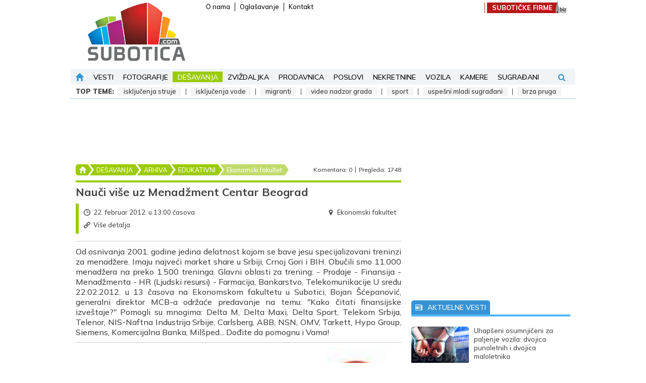

--- FILE ---
content_type: text/html; charset=UTF-8
request_url: https://www.subotica.com/desavanja/22.februar.2012.nauci-vise-uz-menadzment-centar-beograd-id3620.html
body_size: 36144
content:
<!DOCTYPE html>
<html lang="sr-Latn">
    <head>
        <meta charset="UTF-8">
        <meta name="viewport" content="width=device-width, initial-scale=1.0, user-scalable=no" />
        <base href="https://www.subotica.com" />

        <title>Nauči više uz Menadžment Centar Beograd - Ekonomski fakultet - Edukativni | 22.02.2012. | Subotica.com </title>
        <meta name="robots" content="index, follow">

        
                                                        <meta name="description" content="Najposećeniji subotički sajt koji se bavi najvažnijim gradskim temama. Brzo, pouzdano i objektivno!" />
                                                                <meta name="author" content="SUBOTICA.com" />
                                                                <meta name="google-site-verification" content="g7ppJE9S4-8rTQBHnsQ73yl1P0D3ZG8JmWPdTmIkfSU" />
                                                                <meta name="alexaVerifyID" content="qCyLmhG8X_-GBPxYKFJcNSce5tY" />
                                                                <meta name="geo.region" content="" />
                                                                <meta name="DC.title" content="Nauči više uz Menadžment Centar Beograd - Ekonomski fakultet - Edukativni | 22.02.2012. | Subotica.com" />
                                                                <meta name="twitter:card" content="summary" />
                                                                <meta name="twitter:site" content="@wwwsuboticacom" />
                                                                <meta name="twitter:title" content="Nauči više uz Menadžment Centar Beograd - Ekonomski fakultet - Edukativni | 22.02.2012. | Subotica.com" />
                                                                <meta name="twitter:description" content="Najposećeniji subotički sajt koji se bavi najvažnijim gradskim temama. Brzo, pouzdano i objektivno!" />
                                                                <meta name="twitter:image" content="https://www.subotica.com/files/_thumb/1200x630/event/6/2/0/3620/3620-imag.jpg" />
                                                                <meta name="slurp" content="noydir" />
                                                                <meta name="msnbot" content="noodp" />
                                                                                    <meta property="og:site_name" content="SUBOTICA.com" />
                                                                <meta property="og:title" content="(Dešavanje) Nauči više uz Menadžment Centar Beograd" />
                                                                <meta property="og:type" content="article" />
                                                                <meta property="og:image:width" content="1200" />
                                                                <meta property="og:image:height" content="630" />
                                                                <meta property="og:image" content="https://www.subotica.com/files/_thumb/1200x630/event/6/2/0/3620/3620-imag.jpg" />
                                                                <meta property="og:description" content="Najposećeniji subotički sajt koji se bavi najvažnijim gradskim temama. Brzo, pouzdano i objektivno!" />
                                                                <meta property="og:url" content="https://www.subotica.com/desavanja/22.februar.2012.nauci-vise-uz-menadzment-centar-beograd-id3620.html" />
                                                                <meta property="fb:page_id" content="44924703469" />
                                                                <meta property="fb:admins" content="763037739,1013679940" />
                                                                <meta property="fb:app_id" content="109432588468" />
                                                                                    <meta itemprop="title" content="(Dešavanje) Nauči više uz Menadžment Centar Beograd" />
                                                                <meta itemprop="description" content="Najposećeniji subotički sajt koji se bavi najvažnijim gradskim temama. Brzo, pouzdano i objektivno!" />
                                                                <meta itemprop="image" content="https://www.subotica.com/files/_thumb/1200x630/event/6/2/0/3620/3620-imag.jpg" />
                                    
                    <link rel="canonical" href="https://www.subotica.com/desavanja/22.februar.2012.nauci-vise-uz-menadzment-centar-beograd-id3620.html" />
        
                    <link rel="alternate" media="only screen and (max-width: 640px)" href="https://m.subotica.com/desavanja/22.februar.2012.nauci-vise-uz-menadzment-centar-beograd-id3620.html" />
        
        <link rel="apple-touch-icon" sizes="180x180" href="https://www.subotica.com/images/favicons/apple-touch-icon.png?v=1.01" />
        <link rel="icon" type="image/png" sizes="32x32" href="https://www.subotica.com/images/favicons/favicon-32x32.png?v=1.01" />
        <link rel="icon" type="image/png" sizes="16x16" href="https://www.subotica.com/images/favicons/favicon-16x16.png?v=1.01" />
        <link rel="manifest" href="https://www.subotica.com/images/favicons/site.webmanifest?v=1.01" />
        <link rel="mask-icon" href="https://www.subotica.com/images/favicons/safari-pinned-tab.svg?v=1.01" color="#50b6fe" />
        <link rel="shortcut icon" href="https://www.subotica.com/images/favicons/favicon.ico?v=1.01" />
        <meta name="msapplication-TileColor" content="#ffffff" />
        <meta name="msapplication-config" content="https://www.subotica.com/images/favicons/browserconfig.xml?v=1.01" />
        <meta name="theme-color" content="#ffffff" />

        
        <meta name="apple-mobile-web-app-capable" content="yes" />
        <meta name="apple-mobile-web-app-status-bar-style" content="black" />

        

        
        
        <link rel="preconnect" href="https://fonts.gstatic.com" crossorigin>
        
        <link rel="preload" as="style" href="https://fonts.googleapis.com/css2?family=Mulish:ital,wght@0,300;0,400;0,500;0,600;0,700;0,900;1,300;1,400;1,500;1,600;1,700;1,900&display=swap">
        
        <link rel="stylesheet" media="print" onload="this.onload=null;this.removeAttribute('media');" href="https://fonts.googleapis.com/css2?family=Mulish:ital,wght@0,300;0,400;0,500;0,600;0,700;0,900;1,300;1,400;1,500;1,600;1,700;1,900&display=swap">
        
        <noscript>
            <link rel="stylesheet" href="https://fonts.googleapis.com/css2?family=Mulish:ital,wght@0,300;0,400;0,500;0,600;0,700;0,900;1,300;1,400;1,500;1,600;1,700;1,900&display=swap">
        </noscript>

        
        <link rel="stylesheet" type="text/css" href="/css/plugins.css?id=714168e4d2547412ba75" />
        <link rel="stylesheet" type="text/css" href="/css/main.css?id=563eb336f3552761c72f" />

            <link rel="stylesheet" type="text/css" href="/css/pages/event.css?id=ad944b23fb5712a0f792">
    <link rel="stylesheet" type="text/css" href="/css/themes/theme.green.css?id=0f558cea7f5b4db95977">

        <script type="application/ld+json">
            [{"@context":"https:\/\/schema.org","@type":"WebSite","name":"SUBOTICA.com","url":"https:\/\/www.subotica.com"},{"@context":"https:\/\/schema.org","@type":"Organization","url":"https:\/\/www.subotica.com","legalName":"024media doo","contactPoint":[{"@type":"ContactPoint","telephone":"+381 24 52 08 88","contactType":"customer service","areaServed":"RS","email":"redakcija@subotica.com"}],"logo":"https:\/\/www.subotica.com\/images\/suboticacom_logo.png","sameAs":["https:\/\/www.facebook.com\/subotica","https:\/\/twitter.com\/wwwsuboticacom","https:\/\/www.youtube.com\/@suboticavideo","https:\/\/www.instagram.com\/wwwsuboticacom\/"],"address":{"@type":"PostalAddress","addressLocality":"Subotica, Serbia","postalCode":"24000","streetAddress":"Mirka Bogovi\u0107a 7\/3"}}]        </script>

            <script type="application/ld+json">
        {"@context":"https:\/\/schema.org","@type":"Article","url":"https:\/\/www.subotica.com\/desavanja\/22.februar.2012.nauci-vise-uz-menadzment-centar-beograd-id3620.html","publisher":{"@type":"Organization","name":"Subotica.com","logo":"https:\/\/www.subotica.com\/images\/suboticacom_logo.png"},"headline":"Nau\u010di vi\u0161e uz Menad\u017ement Centar Beograd","mainEntityOfPage":"https:\/\/www.subotica.com\/desavanja\/22.februar.2012.nauci-vise-uz-menadzment-centar-beograd-id3620.html","image":["https:\/\/www.subotica.com\/files\/event\/6\/2\/0\/3620\/3620-imag.jpg"],"video":[],"datePublished":"2012-02-18T11:16:14+01:00"}    </script>


        <meta name="csrf-token" content="KUsQK1b2Bp2YZ83ctkLfybabIE1fMfrXPooVzbGp" />
    </head>

    <body class="theme-green">
        
        <div class="skyscraper skyscraper--left banner banner--skyscraper js-banner">
            <div id="div-gpt-ad-1477643156015-11"></div>
        </div>
        <div class="skyscraper skyscraper--right banner banner--skyscraper js-banner">
            <div id="div-gpt-ad-1477643156015-8"></div>
        </div>

        
        <svg style="position: absolute; width: 0; height: 0; overflow: hidden" version="1.1" xmlns="http://www.w3.org/2000/svg" xmlns:xlink="http://www.w3.org/1999/xlink">
    <defs>
        <symbol id="facebook" xmlns="http://www.w3.org/2000/svg" xmlns:xlink="http://www.w3.org/1999/xlink" x="0px" y="0px" viewBox="0 0 96.124 96.123" xml:space="preserve">
            <path d="M72.089,0.02L59.624,0C45.62,0,36.57,9.285,36.57,23.656v10.907H24.037c-1.083,0-1.96,0.878-1.96,1.961v15.803
                c0,1.083,0.878,1.96,1.96,1.96h12.533v39.876c0,1.083,0.877,1.96,1.96,1.96h16.352c1.083,0,1.96-0.878,1.96-1.96V54.287h14.654
                c1.083,0,1.96-0.877,1.96-1.96l0.006-15.803c0-0.52-0.207-1.018-0.574-1.386c-0.367-0.368-0.867-0.575-1.387-0.575H56.842v-9.246
                c0-4.444,1.059-6.7,6.848-6.7l8.397-0.003c1.082,0,1.959-0.878,1.959-1.96V1.98C74.046,0.899,73.17,0.022,72.089,0.02z"/>
        </symbol>
        <symbol version="1.1" id="twitter" xmlns="http://www.w3.org/2000/svg" xmlns:xlink="http://www.w3.org/1999/xlink" x="0px" y="0px" viewBox="0 0 612 612" style="enable-background:new 0 0 612 612;" xml:space="preserve">
            <path d="M612,116.258c-22.525,9.981-46.694,16.75-72.088,19.772c25.929-15.527,45.777-40.155,55.184-69.411
                c-24.322,14.379-51.169,24.82-79.775,30.48c-22.907-24.437-55.49-39.658-91.63-39.658c-69.334,0-125.551,56.217-125.551,125.513
                c0,9.828,1.109,19.427,3.251,28.606C197.065,206.32,104.556,156.337,42.641,80.386c-10.823,18.51-16.98,40.078-16.98,63.101
                c0,43.559,22.181,81.993,55.835,104.479c-20.575-0.688-39.926-6.348-56.867-15.756v1.568c0,60.806,43.291,111.554,100.693,123.104
                c-10.517,2.83-21.607,4.398-33.08,4.398c-8.107,0-15.947-0.803-23.634-2.333c15.985,49.907,62.336,86.199,117.253,87.194
                c-42.947,33.654-97.099,53.655-155.916,53.655c-10.134,0-20.116-0.612-29.944-1.721c55.567,35.681,121.536,56.485,192.438,56.485
                c230.948,0,357.188-191.291,357.188-357.188l-0.421-16.253C573.872,163.526,595.211,141.422,612,116.258z"/>
        </symbol>
        <symbol id="youtube" viewBox="0 0 1792 1792" xmlns="http://www.w3.org/2000/svg"><path d="M711 1128l484-250-484-253v503zm185-862q168 0 324.5 4.5t229.5 9.5l73 4q1 0 17 1.5t23 3 23.5 4.5 28.5 8 28 13 31 19.5 29 26.5q6 6 15.5 18.5t29 58.5 26.5 101q8 64 12.5 136.5t5.5 113.5v176q1 145-18 290-7 55-25 99.5t-32 61.5l-14 17q-14 15-29 26.5t-31 19-28 12.5-28.5 8-24 4.5-23 3-16.5 1.5q-251 19-627 19-207-2-359.5-6.5t-200.5-7.5l-49-4-36-4q-36-5-54.5-10t-51-21-56.5-41q-6-6-15.5-18.5t-29-58.5-26.5-101q-8-64-12.5-136.5t-5.5-113.5v-176q-1-145 18-290 7-55 25-99.5t32-61.5l14-17q14-15 29-26.5t31-19.5 28-13 28.5-8 23.5-4.5 23-3 17-1.5q251-18 627-18z"/></symbol>
        <symbol id="instagram" viewBox="0 0 511 511.9" xmlns="http://www.w3.org/2000/svg"><path d="m510.949219 150.5c-1.199219-27.199219-5.597657-45.898438-11.898438-62.101562-6.5-17.199219-16.5-32.597657-29.601562-45.398438-12.800781-13-28.300781-23.101562-45.300781-29.5-16.296876-6.300781-34.898438-10.699219-62.097657-11.898438-27.402343-1.300781-36.101562-1.601562-105.601562-1.601562s-78.199219.300781-105.5 1.5c-27.199219 1.199219-45.898438 5.601562-62.097657 11.898438-17.203124 6.5-32.601562 16.5-45.402343 29.601562-13 12.800781-23.097657 28.300781-29.5 45.300781-6.300781 16.300781-10.699219 34.898438-11.898438 62.097657-1.300781 27.402343-1.601562 36.101562-1.601562 105.601562s.300781 78.199219 1.5 105.5c1.199219 27.199219 5.601562 45.898438 11.902343 62.101562 6.5 17.199219 16.597657 32.597657 29.597657 45.398438 12.800781 13 28.300781 23.101562 45.300781 29.5 16.300781 6.300781 34.898438 10.699219 62.101562 11.898438 27.296876 1.203124 36 1.5 105.5 1.5s78.199219-.296876 105.5-1.5c27.199219-1.199219 45.898438-5.597657 62.097657-11.898438 34.402343-13.300781 61.601562-40.5 74.902343-74.898438 6.296876-16.300781 10.699219-34.902343 11.898438-62.101562 1.199219-27.300781 1.5-36 1.5-105.5s-.101562-78.199219-1.300781-105.5zm-46.097657 209c-1.101562 25-5.300781 38.5-8.800781 47.5-8.601562 22.300781-26.300781 40-48.601562 48.601562-9 3.5-22.597657 7.699219-47.5 8.796876-27 1.203124-35.097657 1.5-103.398438 1.5s-76.5-.296876-103.402343-1.5c-25-1.097657-38.5-5.296876-47.5-8.796876-11.097657-4.101562-21.199219-10.601562-29.398438-19.101562-8.5-8.300781-15-18.300781-19.101562-29.398438-3.5-9-7.699219-22.601562-8.796876-47.5-1.203124-27-1.5-35.101562-1.5-103.402343s.296876-76.5 1.5-103.398438c1.097657-25 5.296876-38.5 8.796876-47.5 4.101562-11.101562 10.601562-21.199219 19.203124-29.402343 8.296876-8.5 18.296876-15 29.398438-19.097657 9-3.5 22.601562-7.699219 47.5-8.800781 27-1.199219 35.101562-1.5 103.398438-1.5 68.402343 0 76.5.300781 103.402343 1.5 25 1.101562 38.5 5.300781 47.5 8.800781 11.097657 4.097657 21.199219 10.597657 29.398438 19.097657 8.5 8.300781 15 18.300781 19.101562 29.402343 3.5 9 7.699219 22.597657 8.800781 47.5 1.199219 27 1.5 35.097657 1.5 103.398438s-.300781 76.300781-1.5 103.300781zm0 0"/><path d="m256.449219 124.5c-72.597657 0-131.5 58.898438-131.5 131.5s58.902343 131.5 131.5 131.5c72.601562 0 131.5-58.898438 131.5-131.5s-58.898438-131.5-131.5-131.5zm0 216.800781c-47.097657 0-85.300781-38.199219-85.300781-85.300781s38.203124-85.300781 85.300781-85.300781c47.101562 0 85.300781 38.199219 85.300781 85.300781s-38.199219 85.300781-85.300781 85.300781zm0 0"/><path d="m423.851562 119.300781c0 16.953125-13.746093 30.699219-30.703124 30.699219-16.953126 0-30.699219-13.746094-30.699219-30.699219 0-16.957031 13.746093-30.699219 30.699219-30.699219 16.957031 0 30.703124 13.742188 30.703124 30.699219zm0 0"/></symbol>
        <symbol id="picture" xmlns="http://www.w3.org/2000/svg" viewbox="0 0 550.801 550.801"><path d="M515.828 61.201H34.972C15.659 61.201 0 76.859 0 96.172V454.63c0 19.312 15.659 34.97 34.972 34.97h480.856c19.314 0 34.973-15.658 34.973-34.971V96.172c0-19.313-15.658-34.971-34.973-34.971zm0 34.971V350.51l-68.92-62.66c-10.359-9.416-26.289-9.04-36.186.866l-69.752 69.741-137.532-164.278c-10.396-12.415-29.438-12.537-39.99-.271L34.972 343.219V96.172h480.856zm-148.627 91.8c0-26.561 21.523-48.086 48.084-48.086 26.562 0 48.086 21.525 48.086 48.086s-21.523 48.085-48.086 48.085c-26.56.001-48.084-21.524-48.084-48.085z"/></symbol>
        <symbol version="1.1" id="search" xmlns="http://www.w3.org/2000/svg" xmlns:xlink="http://www.w3.org/1999/xlink" x="0px" y="0px" viewBox="0 0 475.084 475.084" style="enable-background:new 0 0 475.084 475.084;" xml:space="preserve">
        <path d="M464.524,412.846l-97.929-97.925c23.6-34.068,35.406-72.047,35.406-113.917c0-27.218-5.284-53.249-15.852-78.087
            c-10.561-24.842-24.838-46.254-42.825-64.241c-17.987-17.987-39.396-32.264-64.233-42.826
            C254.246,5.285,228.217,0.003,200.999,0.003c-27.216,0-53.247,5.282-78.085,15.847C98.072,26.412,76.66,40.689,58.673,58.676
            c-17.989,17.987-32.264,39.403-42.827,64.241C5.282,147.758,0,173.786,0,201.004c0,27.216,5.282,53.238,15.846,78.083
            c10.562,24.838,24.838,46.247,42.827,64.234c17.987,17.993,39.403,32.264,64.241,42.832c24.841,10.563,50.869,15.844,78.085,15.844
            c41.879,0,79.852-11.807,113.922-35.405l97.929,97.641c6.852,7.231,15.406,10.849,25.693,10.849
            c9.897,0,18.467-3.617,25.694-10.849c7.23-7.23,10.848-15.796,10.848-25.693C475.088,428.458,471.567,419.889,464.524,412.846z
            M291.363,291.358c-25.029,25.033-55.148,37.549-90.364,37.549c-35.21,0-65.329-12.519-90.36-37.549
            c-25.031-25.029-37.546-55.144-37.546-90.36c0-35.21,12.518-65.334,37.546-90.36c25.026-25.032,55.15-37.546,90.36-37.546
            c35.212,0,65.331,12.519,90.364,37.546c25.033,25.026,37.548,55.15,37.548,90.36C328.911,236.214,316.392,266.329,291.363,291.358z
            "/>
        </symbol>
        <symbol version="1.1" id="user" xmlns="http://www.w3.org/2000/svg" xmlns:xlink="http://www.w3.org/1999/xlink" x="0px" y="0px" viewBox="0 0 485.211 485.21" style="enable-background:new 0 0 485.211 485.21;" xml:space="preserve">
        <path d="M394.235,333.585h-30.327c-33.495,0-60.653-27.158-60.653-60.654v-19.484c13.418-15.948,23.042-34.812,29.024-54.745
            c0.621-3.36,3.855-5.02,6.012-7.33c11.611-11.609,13.894-31.2,5.185-45.149c-1.186-2.117-3.322-3.953-3.201-6.576
            c0-17.784,0.089-35.596-0.023-53.366c-0.476-21.455-6.608-43.773-21.65-59.66c-12.144-12.836-28.819-20.479-46.022-23.75
            c-21.739-4.147-44.482-3.937-66.013,1.54c-18.659,4.709-36.189,15.637-47.028,31.836c-9.598,14.083-13.803,31.183-14.513,48.036
            c-0.266,18.094-0.061,36.233-0.116,54.371c0.413,3.631-2.667,6.088-4.058,9.094c-8.203,14.881-4.592,35.155,8.589,45.978
            c3.344,2.308,3.97,6.515,5.181,10.142c5.748,17.917,15.282,34.487,27.335,48.925v20.138c0,33.496-27.157,60.654-60.651,60.654
            H90.978c0,0-54.964,15.158-90.978,90.975v30.327c0,16.759,13.564,30.321,30.327,30.321h424.562
            c16.759,0,30.322-13.562,30.322-30.321V424.56C449.199,348.749,394.235,333.585,394.235,333.585z"/>
        </symbol>
        <symbol id="home" xmlns="http://www.w3.org/2000/svg" viewBox="0 0 512 512">
        <path d="M505.437 234.777L267.872 4.805c-6.617-6.407-17.124-6.407-23.741 0L6.565 234.777c-11.002 10.65-3.425 29.329 11.87 29.329H78.04v230.828c0 9.425 7.641 17.067 17.067 17.067h88.171V336.35c0-9.425 7.641-17.067 17.067-17.067h111.312c9.425 0 17.067 7.641 17.067 17.067V512h88.171c9.425 0 17.067-7.641 17.067-17.067V264.107h59.605c15.309 0 22.861-18.69 11.87-29.33z"/>
        </symbol>
        <symbol version="1.1" id="erdsoft" xmlns="http://www.w3.org/2000/svg" xmlns:xlink="http://www.w3.org/1999/xlink" x="0px" y="0px" viewBox="0 0 134.2 112.8" style="enable-background:new 0 0 134.2 112.8;" xml:space="preserve">
            <path class="st0" d="M12.9,69.5c0,0-24.1-42-6.4-60.4c17.4-18.2,68.3-5.9,104,8.8c0,0-61.8,0-65.5,0c-6.8,0.1-19.9,4.9-23,16.3
                C18.9,46.1,12.9,69.5,12.9,69.5z"/>
            <path class="st1" d="M66.8,26h16.1c0,0,2,0.3,1.6,1.8c-0.4,1.5-7.7,28.8-7.7,28.8s-0.2,1.8-3.5,1.8c-3.3,0-14.4,0-14.4,0
                s-3,0.2-2.2-2.5c0.8-2.7,7.5-28,7.5-28S65,26,66.8,26z"/>
            <path class="st2" d="M122,24.2c0,0,13.9,8.7,12.1,22.4c-2.2,17.1-17.6,40.5-31.2,51c0,0-18.2,16.7-35.5,15.1
                c-17.4-1.7-32.2-10.5-47.4-32c0,0,3.5,2,8.2,2s69.6,0,69.6,0s0.9-0.1,2.6-0.8c1.7-0.8,9.8-5.1,10.5-6.2c0.7-1.1,0.3-1.3-0.4-1.3
                H54.1c0,0-1.8-0.2-1.8-1.8c0.1-1.6,0.8-4,0.8-4s1-1.9,2.9-2h40.2c0,0,17.9-0.6,23-15.9c3.2-12.5,4.5-17.7,4.5-17.7
                S124.9,28.3,122,24.2z"/>
        </symbol>
        <symbol id="newspaper" xmlns="http://www.w3.org/2000/svg" viewBox="0 0 32 32">
            <path d="M28 7V3H0v22s0 4 4 4h25s3-.062 3-4V7h-4zM4 27c-2 0-2-2-2-2V5h24v20c0 .921.284 1.559.676 2H4z"/>
            <path d="M4 9h20v2H4zM15 21h7v2h-7zM15 17h9v2h-9zM15 13h9v2h-9zM4 13h9v10H4z"/>
        </symbol>
        <symbol id="clock" xmlns="http://www.w3.org/2000/svg" viewBox="0 0 97.16 97.16">
            <path d="M48.58 0C21.793 0 0 21.793 0 48.58s21.793 48.58 48.58 48.58 48.58-21.793 48.58-48.58S75.367 0 48.58 0zm0 86.823c-21.087 0-38.244-17.155-38.244-38.243S27.493 10.337 48.58 10.337 86.824 27.492 86.824 48.58 69.667 86.823 48.58 86.823z"/>
            <path d="M73.898 47.08H52.066V20.83c0-2.209-1.791-4-4-4s-4 1.791-4 4v30.25c0 2.209 1.791 4 4 4h25.832c2.209 0 4-1.791 4-4s-1.791-4-4-4z"/>
        </symbol>
        <symbol id="eye" xmlns="http://www.w3.org/2000/svg" viewBox="0 0 511.626 511.626">
            <path d="M505.918 236.117c-26.651-43.587-62.485-78.609-107.497-105.065-45.015-26.457-92.549-39.687-142.608-39.687s-97.595 13.225-142.61 39.687C68.187 157.508 32.355 192.53 5.708 236.117 1.903 242.778 0 249.345 0 255.818c0 6.473 1.903 13.04 5.708 19.699 26.647 43.589 62.479 78.614 107.495 105.064 45.015 26.46 92.551 39.68 142.61 39.68 50.06 0 97.594-13.176 142.608-39.536 45.012-26.361 80.852-61.432 107.497-105.208 3.806-6.659 5.708-13.223 5.708-19.699 0-6.473-1.902-13.04-5.708-19.701zm-311.35-78.087c17.034-17.034 37.447-25.554 61.242-25.554 3.805 0 7.043 1.336 9.709 3.999 2.662 2.664 4 5.901 4 9.707 0 3.809-1.338 7.044-3.994 9.704-2.662 2.667-5.902 3.999-9.708 3.999-16.368 0-30.362 5.808-41.971 17.416-11.613 11.615-17.416 25.603-17.416 41.971 0 3.811-1.336 7.044-3.999 9.71-2.667 2.668-5.901 3.999-9.707 3.999-3.809 0-7.044-1.334-9.71-3.999-2.667-2.666-3.999-5.903-3.999-9.71 0-23.79 8.52-44.207 25.553-61.242zm185.299 191.01c-38.164 23.12-79.514 34.687-124.054 34.687-44.539 0-85.889-11.56-124.051-34.687s-69.901-54.2-95.215-93.222c28.931-44.921 65.19-78.518 108.777-100.783-11.61 19.792-17.417 41.207-17.417 64.236 0 35.216 12.517 65.329 37.544 90.362s55.151 37.544 90.362 37.544c35.214 0 65.329-12.518 90.362-37.544s37.545-55.146 37.545-90.362c0-23.029-5.808-44.447-17.419-64.236 43.585 22.265 79.846 55.865 108.776 100.783-25.31 39.022-57.046 70.095-95.21 93.222z"/>
        </symbol>
        <symbol id="comment" xmlns="http://www.w3.org/2000/svg" viewBox="0 0 60 60">
            <path d="M6 2h48c3.252 0 6 2.748 6 6v33c0 3.252-2.748 6-6 6H25.442L15.74 57.673c-.194.212-.464.327-.74.327-.121 0-.243-.022-.361-.067-.385-.149-.639-.52-.639-.933V47H6c-3.252 0-6-2.748-6-6V8c0-3.252 2.748-6 6-6z"/>
        </symbol>
        <symbol id="chevron-left" xmlns="http://www.w3.org/2000/svg" viewBox="0 0 199.404 199.404">
            <path d="M135.412 0L35.709 99.702l99.703 99.702 28.283-28.285-71.418-71.417 71.418-71.417z"/>
        </symbol>
        <symbol id="chevron-right" xmlns="http://www.w3.org/2000/svg" viewBox="0 0 199.404 199.404">
            <path d="M63.993 199.404l99.702-99.702L63.993 0 35.709 28.285l71.418 71.417-71.418 71.417z"/>
        </symbol>
        <symbol xmlns="http://www.w3.org/2000/svg" id="camera" viewBox="0 0 487 487">
            <path d="M308.1 277.95c0 35.7-28.9 64.6-64.6 64.6s-64.6-28.9-64.6-64.6 28.9-64.6 64.6-64.6 64.6 28.9 64.6 64.6zm132.2-161.9c25.8 0 46.7 20.9 46.7 46.7v226.2c0 27.5-22.3 49.8-49.8 49.8H49.8c-27.5 0-49.8-22.3-49.8-49.8v-226.2c0-25.8 20.9-46.7 46.7-46.7h93.4l4.4-18.6c6.7-28.8 32.4-49.2 62-49.2h74.1c29.6 0 55.3 20.4 62 49.2l4.3 18.6h93.4zm-342.9 67.4c0-12.9-10.5-23.4-23.4-23.4-13 0-23.5 10.5-23.5 23.4s10.5 23.4 23.4 23.4c13 .1 23.5-10.4 23.5-23.4zm261.3 94.5c0-63.6-51.6-115.2-115.2-115.2s-115.2 51.6-115.2 115.2 51.6 115.2 115.2 115.2 115.2-51.6 115.2-115.2z"/>
        </symbol>
        <symbol id="calendar" xmlns="http://www.w3.org/2000/svg" viewBox="0 0 511.746 511.746">
            <path d="M0 502.358h511.746V159.396H0v342.962zm379.411-292.956h52.942v52.941h-52.942v-52.941zm0 90.005h52.942v52.942h-52.942v-52.942zm0 90.006h52.942v52.941h-52.942v-52.941zM279.405 209.402h52.941v52.941h-52.941v-52.941zm0 90.005h52.941v52.942h-52.941v-52.942zm0 90.006h52.941v52.941h-52.941v-52.941zM179.398 209.402h52.942v52.941h-52.942v-52.941zm0 90.005h52.942v52.942h-52.942v-52.942zm0 90.006h52.942v52.941h-52.942v-52.941zM79.393 209.402h52.941v52.941H79.393v-52.941zm0 90.005h52.941v52.942H79.393v-52.942zm52.941 90.006v52.941H79.393v-52.941h52.941zM511.746 39.391H421.74v60.003h-30V39.391H120.006v60.003h-30V39.391H0v90.005h511.746zM90.006 9.388h30v30h-30zM391.74 9.388h30v30h-30z"/>
        </symbol>
        <symbol id="megaphone" xmlns="http://www.w3.org/2000/svg" viewBox="0 0 25.222 25.222">
            <path d="M9.259 22.565c2.109 2.141-.529 2.599-.529 2.599-.858.291-1.012-.612-1.012-.612l-1.802-5.33C5.533 17.846 4.679 18.1 4.679 18.1c-2.169.734-2.96-1.755-2.96-1.755l-.998-2.948c-.725-2.143 1.457-2.987 1.457-2.987l2.802-.949c.905-.306 1.042.549 1.042.549l2.258 6.823c.193.569-.193 1.813-.193 1.813 0 1.768 1.785 2.632 1.172 3.919zm10.473-11.783c.624-.667.88-1.644.566-2.57a2.553 2.553 0 00-2.012-1.698L16.182.293c-.275-.813-.657.324-.657.324-1.547 6.164-8.411 8.032-8.411 8.032-.795.271-.44.906-.44.906l1.988 5.874c.229.678.939.438.939.438 7.521-2.546 11.691 1.342 11.691 1.342s.841.538.54-.217l-2.1-6.21zm2.674-7.485l-.379-.274-2.126 2.921.378.275 2.127-2.922zm-1.254 7.384l3.162 1.746.227-.411-3.162-1.745-.227.41zm.026-2.395l3.471-1.003-.131-.451-3.471 1.003.131.451z"/>
        </symbol>
        <symbol xmlns="http://www.w3.org/2000/svg" id="reply" viewBox="0 0 29.266 29.266">
            <path d="M19.289 22.836v-5.764H9.313C4.169 17.072 0 21.24 0 26.383v-9.756c0-5.14 4.17-9.31 9.313-9.31h9.976V2.883l9.977 9.978-9.977 9.975z"/>
        </symbol>
        <symbol xmlns="http://www.w3.org/2000/svg" id="plus" viewBox="0 0 88 88">
            <path d="M92.49 35.284H59.206V2a2 2 0 00-2-2H37.284a2 2 0 00-2 2v33.284H2a2 2 0 00-2 2v19.922a2 2 0 002 2h33.284V92.49a2 2 0 002 2h19.922a2 2 0 002-2V59.206H92.49a2 2 0 002-2V37.284a2 2 0 00-2-2z"/>
        </symbol>
        <symbol xmlns="http://www.w3.org/2000/svg" id="minus" viewBox="0 0 88 88">
            <path d="M86 32.5H2a2 2 0 00-2 2v19a2 2 0 002 2h84a2 2 0 002-2v-19a2 2 0 00-2-2z"/>
        </symbol>
        <symbol xmlns="http://www.w3.org/2000/svg" id="pencil" viewBox="0 0 528.899 528.899">
            <path d="M328.883 89.125l107.59 107.589-272.34 272.34L56.604 361.465l272.279-272.34zm189.23-25.948l-47.981-47.981c-18.543-18.543-48.653-18.543-67.259 0l-45.961 45.961 107.59 107.59 53.611-53.611c14.382-14.383 14.382-37.577 0-51.959zM.3 512.69c-1.958 8.812 5.998 16.708 14.811 14.565l119.891-29.069L27.473 390.597.3 512.69z"/>
        </symbol>
        <symbol id="euro" xmlns="http://www.w3.org/2000/svg" viewBox="0 0 384 384"><path d="M256 330.667c-53.44 0-99.84-30.293-122.987-74.667H256v-42.667H119.147c-1.067-6.933-1.813-14.08-1.813-21.333s.747-14.4 1.813-21.333H256V128H133.013C156.16 83.627 202.453 53.333 256 53.333c34.453 0 65.92 12.587 90.133 33.387L384 49.067C350.08 18.667 305.173 0 256 0 172.48 0 101.547 53.44 75.2 128H0v42.667h65.28C64.427 177.707 64 184.747 64 192s.427 14.293 1.28 21.333H0V256h75.2c26.347 74.56 97.28 128 180.8 128 49.173 0 94.08-18.667 128-49.067l-37.867-37.76c-24.213 20.8-55.68 33.494-90.133 33.494z"/></symbol>
        <symbol viewBox="0 0 58 58" id="link" xmlns="http://www.w3.org/2000/svg">
            <g fill-rule="nonzero"><path d="M2.64 38.39a8.993 8.993 0 000 12.73l4.24 4.24a8.993 8.993 0 0012.73 0l18.25-18.25a8.937 8.937 0 002.43-4.44l.07-.38c.014-.082.021-.165.033-.247.022-.151.047-.3.061-.452.028-.281.046-.563.046-.841a8.646 8.646 0 00-.87-3.86 3.339 3.339 0 00-.25-.47l-.42-.71-.1-.15a7.915 7.915 0 00-1-1.18l-4.24-4.24a7.82 7.82 0 00-.75-.67l-4.59 4.58c.685.179 1.31.538 1.81 1.04l2.82 2.82a3.991 3.991 0 01.95 4.14 3.337 3.337 0 01-.33.72 3.587 3.587 0 01-.62.8l-5.28 5.29-1.61 1.6-9.95 9.95a3.99 3.99 0 01-5.66 0l-2.82-2.82a3.99 3.99 0 010-5.66l10.07-10.08a5.885 5.885 0 01-.34-.66 10.812 10.812 0 01-.9-6.58z"/><path d="M51.12 2.64a8.993 8.993 0 00-12.73 0L22.31 18.73l-1.42 1.41a8.962 8.962 0 00-1.75 10.23c.286.625.653 1.21 1.09 1.74a7.7 7.7 0 00.66.75l4.25 4.25c.238.236.488.46.75.67l4.58-4.58a4.115 4.115 0 01-1.8-1.04l-2.83-2.83a4.181 4.181 0 01-1.04-1.79 4.091 4.091 0 011.04-3.87l5.29-5.29 1.48-1.48 9.32-9.31a3.99 3.99 0 015.66 0l2.82 2.82a3.99 3.99 0 010 5.66l-9.31 9.32c.122.204.232.414.33.63a10.883 10.883 0 01.9 6.62l13.03-13.03a8.993 8.993 0 000-12.73z"/></g>
        <symbol id="video-camera" height="432pt" viewBox="0 -87 432 432" width="432pt" xmlns="http://www.w3.org/2000/svg">
            <path d="m278.90625 0h-248.90625c-16.5625.0195312-29.9804688 13.4375-30 30v197.421875c.0195312 16.5625 13.4375 29.980469 30 30h248.90625c16.558594-.019531 29.980469-13.4375 30-30v-197.421875c-.019531-16.5625-13.441406-29.9804688-30-30zm0 0"/>
            <path d="m328.90625 169.800781 103.09375 56.285157v-194.105469l-103.09375 56.285156zm0 0"/>
        </symbol>
        <symbol id="right-chevron" enable-background="new 0 0 515.556 515.556" viewBox="0 0 515.556 515.556" xmlns="http://www.w3.org/2000/svg">
            <path d="m386.671 257.778-257.778 257.778v-128.886l128.889-128.892-128.897-128.886.008-128.892z"/>
        </symbol>
        <symbol id="cloud" xmlns="http://www.w3.org/2000/svg" viewBox="0 0 956.699 956.699">
            <path d="M782.699 413.199h-.5c-7.699-121.7-108.898-218-232.5-218-114.099 0-209 82-229.099 190.2-2.601-.1-5.3-.2-7.9-.2-85 0-156.7 56.3-180.1 133.6-3.6-.299-7.3-.5-11-.5-67.1 0-121.6 54.4-121.6 121.6C0 707.1 54.4 761.5 121.5 761.5h661.1c96.201 0 174.1-78 174.1-174.102-.001-96.099-77.8-174.199-174.001-174.199z"/>
        </symbol>
        <symbol id="eu" xmlns="http://www.w3.org/2000/svg" viewBox="0 0 512 512">
        <path d="M503.172 423.724H8.828c-4.875 0-8.828-3.953-8.828-8.828V97.103c0-4.875 3.953-8.828 8.828-8.828h494.345c4.875 0 8.828 3.953 8.828 8.828v317.793c-.001 4.876-3.954 8.828-8.829 8.828z" fill="#41479b"/>
        <g fill="#ffe15a">
            <path d="M259.59 126.685l3.54 10.613 11.187.087c1.449.011 2.049 1.859.884 2.72l-9 6.646 3.374 10.666c.437 1.38-1.135 2.524-2.314 1.681l-9.101-6.506-9.101 6.506c-1.178.842-2.751-.3-2.314-1.681l3.374-10.666-9-6.646c-1.165-.861-.565-2.709.884-2.72l11.187-.087 3.54-10.613c.457-1.374 2.402-1.374 2.86 0zM259.59 354.547l3.54 10.613 11.187.087c1.449.011 2.049 1.859.884 2.72l-9 6.646 3.374 10.666c.437 1.38-1.135 2.524-2.314 1.681l-9.101-6.506-9.101 6.506c-1.178.842-2.751-.3-2.314-1.681l3.374-10.666-9-6.646c-1.165-.861-.565-2.709.884-2.72l11.187-.087 3.54-10.613c.457-1.374 2.402-1.374 2.86 0zM373.521 240.616l3.54 10.613 11.187.087c1.449.011 2.049 1.859.884 2.72l-9 6.646 3.374 10.666c.437 1.38-1.135 2.524-2.314 1.681l-9.101-6.506-9.101 6.506c-1.178.842-2.751-.3-2.314-1.681l3.374-10.666-9-6.646c-1.165-.861-.565-2.709.884-2.72l11.187-.087 3.54-10.613c.457-1.374 2.402-1.374 2.86 0zM145.658 240.616l3.54 10.613 11.187.087c1.449.011 2.049 1.859.884 2.72l-9 6.646 3.374 10.666c.437 1.38-1.135 2.524-2.314 1.681l-9.101-6.506-9.101 6.506c-1.178.842-2.751-.3-2.314-1.681l3.374-10.666-9-6.646c-1.165-.861-.565-2.709.884-2.72l11.187-.087 3.54-10.613c.458-1.374 2.403-1.374 2.86 0zM162.762 181.12l3.54 10.613 11.187.087c1.449.011 2.049 1.859.884 2.72l-9 6.646 3.374 10.666c.437 1.38-1.135 2.524-2.314 1.681l-9.101-6.506-9.101 6.506c-1.178.842-2.751-.3-2.314-1.681l3.374-10.666-9-6.646c-1.165-.861-.565-2.709.884-2.72l11.187-.087 3.54-10.613c.458-1.374 2.401-1.374 2.86 0zM360.096 295.051l3.54 10.613 11.187.087c1.449.011 2.049 1.859.884 2.72l-9 6.646 3.374 10.666c.437 1.38-1.135 2.524-2.314 1.681l-9.101-6.506-9.101 6.506c-1.178.842-2.751-.3-2.314-1.681l3.374-10.666-9-6.646c-1.165-.861-.565-2.709.884-2.72l11.187-.087 3.54-10.613c.458-1.374 2.402-1.374 2.86 0zM318.395 139.418l3.54 10.613 11.187.087c1.449.011 2.049 1.859.884 2.72l-9 6.646 3.374 10.666c.437 1.38-1.135 2.524-2.314 1.681l-9.101-6.506-9.101 6.506c-1.178.842-2.751-.3-2.314-1.681l3.374-10.666-9-6.646c-1.165-.861-.565-2.709.884-2.72l11.187-.087 3.54-10.613c.457-1.374 2.4-1.374 2.86 0zM204.463 336.753l3.54 10.613 11.187.087c1.449.011 2.049 1.859.884 2.72l-9 6.646 3.374 10.666c.437 1.38-1.135 2.524-2.314 1.681l-9.101-6.506-9.101 6.506c-1.178.842-2.751-.3-2.314-1.681l3.374-10.666-9-6.646c-1.165-.861-.565-2.709.884-2.72l11.187-.087 3.54-10.613c.458-1.374 2.401-1.374 2.86 0zM357.236 181.12l-3.54 10.613-11.187.087c-1.449.011-2.049 1.859-.884 2.72l9 6.646-3.374 10.666c-.437 1.38 1.135 2.524 2.314 1.681l9.101-6.506 9.101 6.506c1.178.842 2.751-.3 2.314-1.681l-3.374-10.666 9-6.646c1.165-.861.565-2.709-.884-2.72l-11.187-.087-3.54-10.613c-.458-1.374-2.402-1.374-2.86 0zM159.902 295.051l-3.54 10.613-11.187.087c-1.449.011-2.049 1.859-.884 2.72l9 6.646-3.374 10.666c-.437 1.38 1.135 2.524 2.314 1.681l9.101-6.506 9.101 6.506c1.178.842 2.751-.3 2.314-1.681l-3.374-10.666 9-6.646c1.165-.861.565-2.709-.884-2.72l-11.187-.087-3.54-10.613c-.459-1.374-2.402-1.374-2.86 0zM201.603 139.418l-3.54 10.613-11.187.087c-1.449.011-2.049 1.859-.884 2.72l9 6.646-3.374 10.666c-.437 1.38 1.135 2.524 2.314 1.681l9.101-6.506 9.101 6.506c1.178.842 2.751-.3 2.314-1.681l-3.374-10.666 9-6.646c1.165-.861.565-2.709-.884-2.72l-11.187-.087-3.54-10.613c-.459-1.374-2.402-1.374-2.86 0zM315.534 336.753l-3.54 10.613-11.187.087c-1.449.011-2.049 1.859-.884 2.72l9 6.646-3.374 10.666c-.437 1.38 1.135 2.524 2.314 1.681l9.101-6.506 9.101 6.506c1.178.842 2.751-.3 2.314-1.681l-3.374-10.666 9-6.646c1.165-.861.565-2.709-.884-2.72l-11.187-.087-3.54-10.613c-.459-1.374-2.402-1.374-2.86 0z"/>
        </g>
        </symbol>
        <symbol id="usa" xmlns="http://www.w3.org/2000/svg" viewBox="0 0 512 512">
            <path d="M503.172 423.724H8.828c-4.875 0-8.828-3.953-8.828-8.828V97.103c0-4.875 3.953-8.828 8.828-8.828h494.345c4.875 0 8.828 3.953 8.828 8.828v317.793c-.001 4.876-3.954 8.828-8.829 8.828z" fill="#f5f5f5"/>
            <g fill="#ff4b55">
              <path d="M512 114.08H0V97.103c0-4.875 3.953-8.828 8.828-8.828h494.345c4.875 0 8.828 3.953 8.828 8.828v16.977zM0 191.492h512v25.804H0zM0 139.884h512v25.804H0zM512 268.902H8.828c-4.875 0-8.828-3.953-8.828-8.828v-16.977h512v25.805zM0 346.317h512v25.804H0zM503.172 423.724H8.828c-4.875 0-8.828-3.953-8.828-8.828V397.92h512v16.977c0 4.875-3.953 8.827-8.828 8.827zM0 294.709h512v25.804H0z"/>
            </g>
            <path d="M229.517 88.276H8.828C3.953 88.276 0 92.228 0 97.103v162.97c0 4.875 3.953 8.828 8.828 8.828h220.69c4.875 0 8.828-3.953 8.828-8.828V97.103c-.001-4.875-3.954-8.827-8.829-8.827z" fill="#41479b"/>
            <g fill="#f5f5f5">
              <path d="M24.789 108.537l1.954 5.86 6.177.047c.8.007 1.131 1.027.488 1.502l-4.969 3.67 1.864 5.889c.242.762-.627 1.394-1.278.928L24 122.842l-5.025 3.592c-.651.465-1.518-.166-1.278-.928l1.864-5.889-4.969-3.67c-.643-.476-.312-1.495.488-1.502l6.177-.047 1.954-5.86c.252-.76 1.324-.76 1.578-.001zM24.789 139.191l1.954 5.86 6.177.047c.8.007 1.131 1.027.488 1.502l-4.969 3.67 1.864 5.889c.242.762-.627 1.394-1.278.928L24 153.496l-5.025 3.592c-.651.465-1.518-.166-1.278-.928l1.864-5.889-4.969-3.67c-.643-.476-.312-1.495.488-1.502l6.177-.047 1.954-5.86c.252-.759 1.324-.759 1.578-.001zM24.789 169.845l1.954 5.86 6.177.047c.8.007 1.131 1.027.488 1.502l-4.969 3.67 1.864 5.889c.242.762-.627 1.394-1.278.928L24 184.15l-5.025 3.592c-.651.465-1.518-.166-1.278-.928l1.864-5.889-4.969-3.67c-.643-.476-.312-1.495.488-1.502l6.177-.047 1.954-5.86c.252-.759 1.324-.759 1.578-.001zM24.789 200.5l1.954 5.86 6.177.047c.8.007 1.131 1.027.488 1.502l-4.969 3.67 1.864 5.889c.242.762-.627 1.394-1.278.928L24 214.805l-5.025 3.592c-.651.465-1.518-.166-1.278-.928l1.864-5.889-4.969-3.67c-.643-.476-.312-1.495.488-1.502l6.177-.047 1.954-5.86c.252-.76 1.324-.76 1.578-.001zM24.789 231.154l1.954 5.86 6.177.047c.8.007 1.131 1.027.488 1.502l-4.969 3.67 1.864 5.889c.242.762-.627 1.394-1.278.928L24 245.459l-5.025 3.592c-.651.465-1.518-.166-1.278-.928l1.864-5.889-4.969-3.67c-.643-.476-.312-1.495.488-1.502l6.177-.047 1.954-5.86c.252-.761 1.324-.761 1.578-.001zM48.582 123.566l1.954 5.86 6.177.047c.8.007 1.131 1.027.488 1.502l-4.969 3.67 1.864 5.889c.242.762-.627 1.394-1.278.928l-5.025-3.592-5.025 3.592c-.651.465-1.518-.166-1.278-.928l1.864-5.889-4.969-3.67c-.643-.476-.312-1.495.488-1.502l6.177-.047 1.954-5.86c.251-.758 1.325-.758 1.578 0zM48.582 154.221l1.954 5.86 6.177.047c.8.007 1.131 1.027.488 1.502l-4.969 3.67 1.864 5.889c.242.762-.627 1.394-1.278.928l-5.025-3.592-5.025 3.592c-.651.465-1.518-.165-1.278-.928l1.864-5.889-4.969-3.67c-.643-.476-.312-1.495.488-1.502l6.177-.047 1.954-5.86c.251-.759 1.325-.759 1.578 0zM48.582 184.875l1.954 5.86 6.177.047c.8.007 1.131 1.027.488 1.502l-4.969 3.67 1.864 5.889c.242.762-.627 1.394-1.278.928l-5.025-3.592-5.025 3.592c-.651.465-1.518-.166-1.278-.928l1.864-5.889-4.969-3.67c-.643-.476-.312-1.495.488-1.502l6.177-.047 1.954-5.86c.251-.759 1.325-.759 1.578 0zM48.582 215.529l1.954 5.86 6.177.047c.8.007 1.131 1.027.488 1.502l-4.969 3.67 1.864 5.889c.242.762-.627 1.394-1.278.928l-5.025-3.592-5.025 3.592c-.651.465-1.518-.166-1.278-.928l1.864-5.889-4.969-3.67c-.643-.476-.312-1.495.488-1.502l6.177-.047 1.954-5.86c.251-.758 1.325-.758 1.578 0zM72.375 108.537l1.954 5.86 6.177.047c.8.007 1.131 1.027.488 1.502l-4.969 3.67 1.864 5.889c.242.762-.627 1.394-1.278.928l-5.025-3.592-5.025 3.592c-.651.465-1.518-.166-1.278-.928l1.864-5.889-4.969-3.67c-.643-.476-.312-1.495.488-1.502l6.177-.047 1.954-5.86c.252-.759 1.325-.759 1.578 0zM72.375 139.191l1.954 5.86 6.177.047c.8.007 1.131 1.027.488 1.502l-4.969 3.67 1.864 5.889c.242.762-.627 1.394-1.278.928l-5.025-3.592-5.025 3.592c-.651.465-1.518-.166-1.278-.928l1.864-5.889-4.969-3.67c-.643-.476-.312-1.495.488-1.502l6.177-.047 1.954-5.86c.252-.758 1.325-.758 1.578 0zM72.375 169.845l1.954 5.86 6.177.047c.8.007 1.131 1.027.488 1.502l-4.969 3.67 1.864 5.889c.242.762-.627 1.394-1.278.928l-5.025-3.592-5.025 3.592c-.651.465-1.518-.166-1.278-.928l1.864-5.889-4.969-3.67c-.643-.476-.312-1.495.488-1.502l6.177-.047 1.954-5.86c.252-.758 1.325-.758 1.578 0zM72.375 200.5l1.954 5.86 6.177.047c.8.007 1.131 1.027.488 1.502l-4.969 3.67 1.864 5.889c.242.762-.627 1.394-1.278.928l-5.025-3.592-5.025 3.592c-.651.465-1.518-.166-1.278-.928l1.864-5.889-4.969-3.67c-.643-.476-.312-1.495.488-1.502l6.177-.047 1.954-5.86c.252-.759 1.325-.759 1.578 0zM72.375 231.154l1.954 5.86 6.177.047c.8.007 1.131 1.027.488 1.502l-4.969 3.67 1.864 5.889c.242.762-.627 1.394-1.278.928l-5.025-3.592-5.025 3.592c-.651.465-1.518-.166-1.278-.928l1.864-5.889-4.969-3.67c-.643-.476-.312-1.495.488-1.502l6.177-.047 1.954-5.86c.252-.76 1.325-.76 1.578 0zM96.169 123.566l1.954 5.86 6.177.047c.8.007 1.131 1.027.488 1.502l-4.969 3.67 1.864 5.889c.242.762-.627 1.394-1.278.928l-5.025-3.592-5.025 3.592c-.651.465-1.518-.166-1.278-.928l1.864-5.889-4.969-3.67c-.643-.476-.312-1.495.488-1.502l6.177-.047 1.954-5.86c.251-.758 1.325-.758 1.578 0zM96.169 154.221l1.954 5.86 6.177.047c.8.007 1.131 1.027.488 1.502l-4.969 3.67 1.864 5.889c.242.762-.627 1.394-1.278.928l-5.025-3.592-5.025 3.592c-.651.465-1.518-.165-1.278-.928l1.864-5.889-4.969-3.67c-.643-.476-.312-1.495.488-1.502l6.177-.047 1.954-5.86c.251-.759 1.325-.759 1.578 0zM96.169 184.875l1.954 5.86 6.177.047c.8.007 1.131 1.027.488 1.502l-4.969 3.67 1.864 5.889c.242.762-.627 1.394-1.278.928l-5.025-3.592-5.025 3.592c-.651.465-1.518-.166-1.278-.928l1.864-5.889-4.969-3.67c-.643-.476-.312-1.495.488-1.502l6.177-.047 1.954-5.86c.251-.759 1.325-.759 1.578 0zM96.169 215.529l1.954 5.86 6.177.047c.8.007 1.131 1.027.488 1.502l-4.969 3.67 1.864 5.889c.242.762-.627 1.394-1.278.928l-5.025-3.592-5.025 3.592c-.651.465-1.518-.166-1.278-.928l1.864-5.889-4.969-3.67c-.643-.476-.312-1.495.488-1.502l6.177-.047 1.954-5.86c.251-.758 1.325-.758 1.578 0zM119.962 108.537l1.954 5.86 6.177.047c.8.007 1.131 1.027.488 1.502l-4.969 3.67 1.864 5.889c.242.762-.627 1.394-1.278.928l-5.026-3.592-5.025 3.592c-.651.465-1.518-.166-1.278-.928l1.864-5.889-4.969-3.67c-.643-.476-.312-1.495.488-1.502l6.177-.047 1.954-5.86c.253-.759 1.326-.759 1.579 0zM119.962 139.191l1.954 5.86 6.177.047c.8.007 1.131 1.027.488 1.502l-4.969 3.67 1.864 5.889c.242.762-.627 1.394-1.278.928l-5.026-3.592-5.025 3.592c-.651.465-1.518-.166-1.278-.928l1.864-5.889-4.969-3.67c-.643-.476-.312-1.495.488-1.502l6.177-.047 1.954-5.86c.253-.758 1.326-.758 1.579 0zM119.962 169.845l1.954 5.86 6.177.047c.8.007 1.131 1.027.488 1.502l-4.969 3.67 1.864 5.889c.242.762-.627 1.394-1.278.928l-5.026-3.592-5.025 3.592c-.651.465-1.518-.166-1.278-.928l1.864-5.889-4.969-3.67c-.643-.476-.312-1.495.488-1.502l6.177-.047 1.954-5.86c.253-.758 1.326-.758 1.579 0zM119.962 200.5l1.954 5.86 6.177.047c.8.007 1.131 1.027.488 1.502l-4.969 3.67 1.864 5.889c.242.762-.627 1.394-1.278.928l-5.026-3.592-5.025 3.592c-.651.465-1.518-.166-1.278-.928l1.864-5.889-4.969-3.67c-.643-.476-.312-1.495.488-1.502l6.177-.047 1.954-5.86c.253-.759 1.326-.759 1.579 0zM119.962 231.154l1.954 5.86 6.177.047c.8.007 1.131 1.027.488 1.502l-4.969 3.67 1.864 5.889c.242.762-.627 1.394-1.278.928l-5.026-3.592-5.025 3.592c-.651.465-1.518-.166-1.278-.928l1.864-5.889-4.969-3.67c-.643-.476-.312-1.495.488-1.502l6.177-.047 1.954-5.86c.253-.76 1.326-.76 1.579 0zM143.755 123.566l1.954 5.86 6.177.047c.8.007 1.131 1.027.488 1.502l-4.969 3.67 1.864 5.889c.242.762-.627 1.394-1.278.928l-5.025-3.592-5.025 3.592c-.651.465-1.518-.166-1.278-.928l1.864-5.889-4.969-3.67c-.643-.476-.312-1.495.488-1.502l6.177-.047 1.954-5.86c.253-.758 1.325-.758 1.578 0zM143.755 154.221l1.954 5.86 6.177.047c.8.007 1.131 1.027.488 1.502l-4.969 3.67 1.864 5.889c.242.762-.627 1.394-1.278.928l-5.025-3.592-5.025 3.592c-.651.465-1.518-.165-1.278-.928l1.864-5.889-4.969-3.67c-.643-.476-.312-1.495.488-1.502l6.177-.047 1.954-5.86c.253-.759 1.325-.759 1.578 0zM143.755 184.875l1.954 5.86 6.177.047c.8.007 1.131 1.027.488 1.502l-4.969 3.67 1.864 5.889c.242.762-.627 1.394-1.278.928l-5.025-3.592-5.025 3.592c-.651.465-1.518-.166-1.278-.928l1.864-5.889-4.969-3.67c-.643-.476-.312-1.495.488-1.502l6.177-.047 1.954-5.86c.253-.759 1.325-.759 1.578 0zM143.755 215.529l1.954 5.86 6.177.047c.8.007 1.131 1.027.488 1.502l-4.969 3.67 1.864 5.889c.242.762-.627 1.394-1.278.928l-5.025-3.592-5.025 3.592c-.651.465-1.518-.166-1.278-.928l1.864-5.889-4.969-3.67c-.643-.476-.312-1.495.488-1.502l6.177-.047 1.954-5.86c.253-.758 1.325-.758 1.578 0zM167.549 108.537l1.954 5.86 6.177.047c.8.007 1.131 1.027.488 1.502l-4.969 3.67 1.864 5.889c.242.762-.627 1.394-1.278.928l-5.025-3.592-5.025 3.592c-.651.465-1.518-.166-1.278-.928l1.864-5.889-4.969-3.67c-.643-.476-.312-1.495.488-1.502l6.177-.047 1.954-5.86c.251-.759 1.325-.759 1.578 0zM167.549 139.191l1.954 5.86 6.177.047c.8.007 1.131 1.027.488 1.502l-4.969 3.67 1.864 5.889c.242.762-.627 1.394-1.278.928l-5.025-3.592-5.025 3.592c-.651.465-1.518-.166-1.278-.928l1.864-5.889-4.969-3.67c-.643-.476-.312-1.495.488-1.502l6.177-.047 1.954-5.86c.251-.758 1.325-.758 1.578 0zM167.549 169.845l1.954 5.86 6.177.047c.8.007 1.131 1.027.488 1.502l-4.969 3.67 1.864 5.889c.242.762-.627 1.394-1.278.928l-5.025-3.592-5.025 3.592c-.651.465-1.518-.166-1.278-.928l1.864-5.889-4.969-3.67c-.643-.476-.312-1.495.488-1.502l6.177-.047 1.954-5.86c.251-.758 1.325-.758 1.578 0zM167.549 200.5l1.954 5.86 6.177.047c.8.007 1.131 1.027.488 1.502l-4.969 3.67 1.864 5.889c.242.762-.627 1.394-1.278.928l-5.025-3.592-5.025 3.592c-.651.465-1.518-.166-1.278-.928l1.864-5.889-4.969-3.67c-.643-.476-.312-1.495.488-1.502l6.177-.047 1.954-5.86c.251-.759 1.325-.759 1.578 0zM167.549 231.154l1.954 5.86 6.177.047c.8.007 1.131 1.027.488 1.502l-4.969 3.67 1.864 5.889c.242.762-.627 1.394-1.278.928l-5.025-3.592-5.025 3.592c-.651.465-1.518-.166-1.278-.928l1.864-5.889-4.969-3.67c-.643-.476-.312-1.495.488-1.502l6.177-.047 1.954-5.86c.251-.76 1.325-.76 1.578 0zM191.342 123.566l1.954 5.86 6.177.047c.8.007 1.131 1.027.488 1.502l-4.969 3.67 1.864 5.889c.242.762-.627 1.394-1.278.928l-5.025-3.592-5.025 3.592c-.651.465-1.518-.166-1.278-.928l1.864-5.889-4.969-3.67c-.643-.476-.312-1.495.488-1.502l6.177-.047 1.954-5.86c.252-.758 1.326-.758 1.578 0zM191.342 154.221l1.954 5.86 6.177.047c.8.007 1.131 1.027.488 1.502l-4.969 3.67 1.864 5.889c.242.762-.627 1.394-1.278.928l-5.025-3.592-5.025 3.592c-.651.465-1.518-.165-1.278-.928l1.864-5.889-4.969-3.67c-.643-.476-.312-1.495.488-1.502l6.177-.047 1.954-5.86c.252-.759 1.326-.759 1.578 0zM191.342 184.875l1.954 5.86 6.177.047c.8.007 1.131 1.027.488 1.502l-4.969 3.67 1.864 5.889c.242.762-.627 1.394-1.278.928l-5.025-3.592-5.025 3.592c-.651.465-1.518-.166-1.278-.928l1.864-5.889-4.969-3.67c-.643-.476-.312-1.495.488-1.502l6.177-.047 1.954-5.86c.252-.759 1.326-.759 1.578 0zM191.342 215.529l1.954 5.86 6.177.047c.8.007 1.131 1.027.488 1.502l-4.969 3.67 1.864 5.889c.242.762-.627 1.394-1.278.928l-5.025-3.592-5.025 3.592c-.651.465-1.518-.166-1.278-.928l1.864-5.889-4.969-3.67c-.643-.476-.312-1.495.488-1.502l6.177-.047 1.954-5.86c.252-.758 1.326-.758 1.578 0zM215.136 108.537l1.954 5.86 6.177.047c.8.007 1.131 1.027.488 1.502l-4.969 3.67 1.864 5.889c.242.762-.627 1.394-1.278.928l-5.025-3.592-5.025 3.592c-.651.465-1.518-.166-1.278-.928l1.864-5.889-4.969-3.67c-.643-.476-.312-1.495.488-1.502l6.177-.047 1.954-5.86c.252-.759 1.324-.759 1.578 0zM215.136 139.191l1.954 5.86 6.177.047c.8.007 1.131 1.027.488 1.502l-4.969 3.67 1.864 5.889c.242.762-.627 1.394-1.278.928l-5.025-3.592-5.025 3.592c-.651.465-1.518-.166-1.278-.928l1.864-5.889-4.969-3.67c-.643-.476-.312-1.495.488-1.502l6.177-.047 1.954-5.86c.252-.758 1.324-.758 1.578 0zM215.136 169.845l1.954 5.86 6.177.047c.8.007 1.131 1.027.488 1.502l-4.969 3.67 1.864 5.889c.242.762-.627 1.394-1.278.928l-5.025-3.592-5.025 3.592c-.651.465-1.518-.166-1.278-.928l1.864-5.889-4.969-3.67c-.643-.476-.312-1.495.488-1.502l6.177-.047 1.954-5.86c.252-.758 1.324-.758 1.578 0zM215.136 200.5l1.954 5.86 6.177.047c.8.007 1.131 1.027.488 1.502l-4.969 3.67 1.864 5.889c.242.762-.627 1.394-1.278.928l-5.025-3.592-5.025 3.592c-.651.465-1.518-.166-1.278-.928l1.864-5.889-4.969-3.67c-.643-.476-.312-1.495.488-1.502l6.177-.047 1.954-5.86c.252-.759 1.324-.759 1.578 0zM215.136 231.154l1.954 5.86 6.177.047c.8.007 1.131 1.027.488 1.502l-4.969 3.67 1.864 5.889c.242.762-.627 1.394-1.278.928l-5.025-3.592-5.025 3.592c-.651.465-1.518-.166-1.278-.928l1.864-5.889-4.969-3.67c-.643-.476-.312-1.495.488-1.502l6.177-.047 1.954-5.86c.252-.76 1.324-.76 1.578 0z"/>
            </g>
        </symbol>
        <symbol id="che" xmlns="http://www.w3.org/2000/svg" viewBox="0 0 512 512">
            <path d="M503.172 423.724H8.828c-4.875 0-8.828-3.953-8.828-8.828V97.103c0-4.875 3.953-8.828 8.828-8.828h494.345c4.875 0 8.828 3.953 8.828 8.828v317.793c-.001 4.876-3.954 8.828-8.829 8.828z" fill="#ff4b55"/>
            <path d="M353.103 220.69H291.31v-61.793c0-4.875-3.953-8.828-8.828-8.828h-52.966c-4.875 0-8.828 3.953-8.828 8.828v61.793h-61.793c-4.875 0-8.828 3.953-8.828 8.828v52.966c0 4.875 3.953 8.828 8.828 8.828h61.793v61.793c0 4.875 3.953 8.828 8.828 8.828h52.966c4.875 0 8.828-3.953 8.828-8.828V291.31h61.793c4.875 0 8.828-3.953 8.828-8.828v-52.966c0-4.874-3.953-8.826-8.828-8.826z" fill="#f5f5f5"/>
        </symbol>
        <symbol id="gbr" xmlns="http://www.w3.org/2000/svg" viewBox="0 0 512.001 512.001">
            <path d="M503.172 423.725H8.828c-4.875 0-8.828-3.953-8.828-8.828V97.104c0-4.875 3.953-8.828 8.828-8.828h494.345c4.875 0 8.828 3.953 8.828 8.828v317.793c-.001 4.875-3.954 8.828-8.829 8.828z" fill="#41479b"/>
            <path d="M512 97.104c0-4.875-3.953-8.828-8.828-8.828h-39.495l-163.54 107.147V88.276h-88.276v107.147L48.322 88.276H8.828C3.953 88.276 0 92.229 0 97.104v22.831l140.309 91.927H0v88.276h140.309L0 392.066v22.831c0 4.875 3.953 8.828 8.828 8.828h39.495l163.54-107.147v107.147h88.276V316.578l163.54 107.147h39.495c4.875 0 8.828-3.953 8.828-8.828v-22.831l-140.309-91.927H512v-88.276H371.691L512 119.935V97.104z" fill="#f5f5f5"/>
            <g fill="#ff4b55">
              <path d="M512 229.518H282.483V88.276h-52.966v141.242H0v52.965h229.517v141.242h52.966V282.483H512z"/>
              <path d="M178.948 300.138L.25 416.135c.625 4.263 4.14 7.59 8.577 7.59h12.159l190.39-123.586h-32.428zM346.388 300.138H313.96l190.113 123.404c4.431-.472 7.928-4.09 7.928-8.646v-7.258l-165.613-107.5zM0 106.849l161.779 105.014h32.428L5.143 89.137C2.123 90.54 0 93.555 0 97.104v9.745zM332.566 211.863L511.693 95.586c-.744-4.122-4.184-7.309-8.521-7.309h-12.647L300.138 211.863h32.428z"/>
            </g>
        </symbol>
        <symbol xmlns="http://www.w3.org/2000/svg" id="map-marker" viewBox="0 0 1792 1792">
            <path d="M1152 640q0-106-75-181t-181-75-181 75-75 181 75 181 181 75 181-75 75-181zm256 0q0 109-33 179l-364 774q-16 33-47.5 52t-67.5 19-67.5-19-46.5-52L417 819q-33-70-33-179 0-212 150-362t362-150 362 150 150 362z"/>
        </symbol>
        <symbol xmlns="http://www.w3.org/2000/svg" id="tag" viewBox="0 0 432.544 432.544">
            <path d="M421.985 229.833L217.847 25.981c-7.235-7.238-16.94-13.374-29.121-18.416C176.541 2.522 165.407 0 155.318 0H36.547C26.648 0 18.083 3.619 10.85 10.848 3.617 18.081.002 26.646.002 36.545v118.771c0 10.088 2.519 21.219 7.564 33.404s11.182 21.792 18.417 28.837L230.118 421.98c7.043 7.043 15.602 10.564 25.697 10.564 9.89 0 18.558-3.521 25.98-10.564l140.186-140.47c7.043-7.046 10.561-15.604 10.561-25.693 0-9.898-3.518-18.559-10.557-25.984zM117.202 117.201c-7.142 7.138-15.752 10.709-25.841 10.709-10.085 0-18.699-3.571-25.837-10.709-7.138-7.139-10.706-15.749-10.706-25.837 0-10.089 3.568-18.702 10.706-25.837 7.139-7.139 15.752-10.71 25.837-10.71 10.089 0 18.702 3.571 25.841 10.71 7.135 7.135 10.706 15.749 10.706 25.837s-3.567 18.698-10.706 25.837z"/>
        </symbol>
        <symbol id="magnifier-plus" xmlns="http://www.w3.org/2000/svg" viewBox="0 0 612 612">
            <path d="M599.084 509.297l-190.138-190.14c43.589-82.095 30.86-186.477-38.207-255.544C329.716 22.592 275.171 0 217.157 0 159.142 0 104.601 22.592 63.573 63.616c-84.68 84.685-84.68 222.481.002 307.166 41.024 41.024 95.564 63.616 153.578 63.616 36.175 0 70.999-8.785 102.034-25.344l190.059 190.059c8.302 8.31 19.349 12.888 31.098 12.888s22.794-4.577 31.089-12.882l27.642-27.642c17.144-17.138 17.149-45.028.009-62.18zM113.319 321.038c-57.255-57.257-57.255-150.424-.002-207.68 27.738-27.738 64.615-43.013 103.84-43.013 39.223 0 76.101 15.275 103.836 43.011 57.257 57.259 57.257 150.424 0 207.682-27.738 27.736-64.615 43.011-103.84 43.011-39.221 0-76.098-15.275-103.834-43.011z"/>
            <path d="M291.133 188.081h-46.057V142.02c0-7.707-6.25-13.954-13.958-13.954h-27.917c-7.711 0-13.961 6.246-13.961 13.954v46.061h-46.06c-7.711 0-13.958 6.25-13.958 13.959v27.915c0 7.707 6.246 13.961 13.958 13.961h46.057v46.057c0 7.711 6.25 13.956 13.961 13.956h27.917c7.707 0 13.958-6.244 13.958-13.956v-46.057h46.057c7.711 0 13.958-6.254 13.958-13.961V202.04c.003-7.707-6.243-13.959-13.955-13.959z"/>
        </symbol>
        <symbol id="warning" viewBox="0 0 512 512" xmlns="http://www.w3.org/2000/svg">
            <path d="M476.7 422.2L270.1 72.7c-2.9-5-8.3-8.7-14.1-8.7-5.9 0-11.3 3.7-14.1 8.7L35.3 422.2c-2.8 5-4.8 13-1.9 17.9 2.9 4.9 8.2 7.9 14 7.9h417.1c5.8 0 11.1-3 14-7.9 3-4.9 1-13-1.8-17.9zM288 400h-64v-48h64v48zm0-80h-64V176h64v144z"/>
        </symbol>
        <symbol xmlns="http://www.w3.org/2000/svg" id="caret-down" viewBox="0 0 292.362 292.362"><path d="M286.935 69.377c-3.614-3.617-7.898-5.424-12.848-5.424H18.274c-4.952 0-9.233 1.807-12.85 5.424C1.807 72.998 0 77.279 0 82.228c0 4.948 1.807 9.229 5.424 12.847l127.907 127.907c3.621 3.617 7.902 5.428 12.85 5.428s9.233-1.811 12.847-5.428L286.935 95.074c3.613-3.617 5.427-7.898 5.427-12.847 0-4.948-1.814-9.229-5.427-12.85z"/></symbol>
        <symbol id="caret-right" viewBox="0 0 1792 1792" xmlns="http://www.w3.org/2000/svg"><path d="M1152 896q0 26-19 45l-448 448q-19 19-45 19t-45-19-19-45V448q0-26 19-45t45-19 45 19l448 448q19 19 19 45z"/></symbol>
        <symbol id="instagram-colorized" viewBox="0 0 24 24" xmlns="http://www.w3.org/2000/svg"><linearGradient id="a" gradientTransform="matrix(0 -1.982 -1.844 0 -132.522 -51.077)" gradientUnits="userSpaceOnUse" x1="-37.106" x2="-26.555" y1="-72.705" y2="-84.047"><stop offset="0" stop-color="#fd5"/><stop offset=".5" stop-color="#ff543e"/><stop offset="1" stop-color="#c837ab"/></linearGradient><path d="M1.5 1.633C-.386 3.592 0 5.673 0 11.995c0 5.25-.916 10.513 3.878 11.752 1.497.385 14.761.385 16.256-.002 1.996-.515 3.62-2.134 3.842-4.957.031-.394.031-13.185-.001-13.587-.236-3.007-2.087-4.74-4.526-5.091C18.89.029 18.778.005 15.91 0 5.737.005 3.507-.448 1.5 1.633z" fill="url(#a)"/><path d="M11.998 3.139c-3.631 0-7.079-.323-8.396 3.057-.544 1.396-.465 3.209-.465 5.805 0 2.278-.073 4.419.465 5.804 1.314 3.382 4.79 3.058 8.394 3.058 3.477 0 7.062.362 8.395-3.058.545-1.41.465-3.196.465-5.804 0-3.462.191-5.697-1.488-7.375-1.7-1.7-3.999-1.487-7.374-1.487zm-.794 1.597c7.574-.012 8.538-.854 8.006 10.843-.189 4.137-3.339 3.683-7.211 3.683-7.06 0-7.263-.202-7.263-7.265 0-7.145.56-7.257 6.468-7.263zm5.524 1.471a1.063 1.063 0 100 2.126 1.063 1.063 0 000-2.126zm-4.73 1.243a4.55 4.55 0 10.001 9.101 4.55 4.55 0 00-.001-9.101zm0 1.597c3.905 0 3.91 5.908 0 5.908-3.904 0-3.91-5.908 0-5.908z" fill="#fff"/></symbol>
        <symbol xmlns="http://www.w3.org/2000/svg" viewBox="0 0 408.788 408.788" id="facebook-colorized"><path d="M353.701 0H55.087C24.665 0 .002 24.662.002 55.085v298.616c0 30.423 24.662 55.085 55.085 55.085h147.275l.251-146.078h-37.951a8.954 8.954 0 01-8.954-8.92l-.182-47.087a8.955 8.955 0 018.955-8.989h37.882v-45.498c0-52.8 32.247-81.55 79.348-81.55h38.65a8.955 8.955 0 018.955 8.955v39.704a8.955 8.955 0 01-8.95 8.955l-23.719.011c-25.615 0-30.575 12.172-30.575 30.035v39.389h56.285c5.363 0 9.524 4.683 8.892 10.009l-5.581 47.087a8.955 8.955 0 01-8.892 7.901h-50.453l-.251 146.078h87.631c30.422 0 55.084-24.662 55.084-55.084V55.085C408.786 24.662 384.124 0 353.701 0z" fill="#475993"/></symbol>
        <symbol viewBox="0 0 365.696 365.696" id="close" xmlns="http://www.w3.org/2000/svg"><path d="M243.188 182.86L356.32 69.726c12.5-12.5 12.5-32.766 0-45.247L341.238 9.398c-12.504-12.503-32.77-12.503-45.25 0L182.86 122.528 69.727 9.374c-12.5-12.5-32.766-12.5-45.247 0L9.375 24.457c-12.5 12.504-12.5 32.77 0 45.25l113.152 113.152L9.398 295.99c-12.503 12.503-12.503 32.769 0 45.25L24.48 356.32c12.5 12.5 32.766 12.5 45.247 0l113.132-113.132L295.99 356.32c12.503 12.5 32.769 12.5 45.25 0l15.081-15.082c12.5-12.504 12.5-32.77 0-45.25zm0 0"/></symbol>
        <symbol id="link-colorized" xmlns="http://www.w3.org/2000/svg" viewBox="0 0 300 300"><path d="M149.996 0C67.157 0 .001 67.161.001 149.997S67.157 300 149.996 300s150.003-67.163 150.003-150.003S232.835 0 149.996 0zm75.367 123.302l-36.686 36.686a20.927 20.927 0 01-14.895 6.17 20.94 20.94 0 01-14.895-6.168l-1.437-1.437-3.906 3.906 1.434 1.434c8.214 8.214 8.214 21.579 0 29.793l-36.681 36.686a20.929 20.929 0 01-14.898 6.17 20.933 20.933 0 01-14.9-6.173L74.634 216.5c-8.214-8.209-8.214-21.573-.003-29.79l36.689-36.684c3.979-3.979 9.269-6.17 14.898-6.17s10.916 2.192 14.898 6.17l1.432 1.432 3.906-3.906-1.432-1.432c-8.214-8.211-8.214-21.576-.005-29.79l36.689-36.686c3.981-3.981 9.272-6.173 14.898-6.173s10.916 2.192 14.898 6.17l13.868 13.873c8.207 8.209 8.207 21.576-.007 29.788z" data-original="#000000" class="active-path" data-old_color="#000000" fill="#83BEA2"/><path d="M142.539 173.459l-7.093 7.093-11.002-10.999 7.093-7.093-1.432-1.432a5.478 5.478 0 00-3.89-1.611 5.475 5.475 0 00-3.893 1.611l-36.686 36.681a5.511 5.511 0 000 7.783l13.87 13.873c2.083 2.083 5.708 2.08 7.786.003l36.681-36.686a5.513 5.513 0 000-7.789l-1.434-1.434zM200.493 90.643a5.476 5.476 0 00-3.896-1.613 5.466 5.466 0 00-3.896 1.616l-36.686 36.684a5.517 5.517 0 00.003 7.786l1.434 1.432 10.88-10.883 11.002 11.002-10.88 10.883 1.434 1.434c2.083 2.077 5.703 2.08 7.786-.003l36.684-36.681a5.515 5.515 0 000-7.786l-13.865-13.871z" data-original="#000000" class="active-path" data-old_color="#000000" fill="#83BEA2"/></symbol>
        <symbol id="email" xmlns="http://www.w3.org/2000/svg" viewBox="0 0 442 442"><path d="M442 360.75V81.25c0-5.175-1.992-9.881-5.229-13.436-.049-.058-.104-.113-.155-.171-3.654-3.922-8.846-6.393-14.616-6.393H20c-5.763 0-10.949 2.465-14.602 6.378-.056.064-.117.125-.172.189C1.991 71.372 0 76.077 0 81.25v279.5c0 5.176 1.993 9.884 5.231 13.439.044.053.094.102.14.154 3.654 3.93 8.852 6.407 14.629 6.407h402c5.77 0 10.962-2.471 14.616-6.393.051-.058.106-.112.155-.171 3.237-3.555 5.229-8.261 5.229-13.436zM98.04 279.059c-3.983-3.825-10.314-3.696-14.139.288L20 345.897V96.103L139.924 221l-32.395 33.739c-3.825 3.983-3.696 10.314.288 14.139a9.967 9.967 0 006.924 2.787 9.973 9.973 0 007.215-3.074l31.832-33.152 46.147 48.061c5.588 5.82 13.069 9.025 21.065 9.025s15.477-3.206 21.065-9.025l46.147-48.061L408.535 360.75H33.465l64.862-67.552c3.825-3.983 3.696-10.314-.287-14.139zm129.599-9.411c-1.781 1.855-4.139 2.877-6.639 2.877s-4.857-1.022-6.639-2.877L33.465 81.25h375.069L227.639 269.648zM302.076 221L422 96.103l.002 249.797L302.076 221z"/></symbol>
        <symbol id="phone" xmlns="http://www.w3.org/2000/svg" viewBox="0 0 512.001 512.001"><path d="M498.808 377.784l-63.633-63.647c-16.978-16.978-46.641-17.007-63.647 0l-10.611 10.611 127.284 127.277 10.607-10.607c17.619-17.62 17.56-46.104 0-63.634zM339.116 345.37c-13.39 10.373-32.492 9.959-44.727-2.303L168.572 217.163c-12.263-12.263-12.676-31.379-2.303-44.736L39.278 45.443c-54.631 63.68-52.495 159.633 7.8 219.928l199.103 199.19c57.86 57.858 152.635 65.532 219.932 7.797L339.116 345.37zM197.503 76.391L133.87 12.744c-16.978-16.978-46.641-17.007-63.647 0L59.612 23.355l127.284 127.277 10.607-10.608c17.618-17.618 17.56-46.102 0-63.633z"/></symbol>
        <symbol id="chevron-left" xmlns="http://www.w3.org/2000/svg" viewBox="0 0 320 512"><path d="M34.52 239.03L228.87 44.69c9.37-9.37 24.57-9.37 33.94 0l22.67 22.67c9.36 9.36 9.37 24.52.04 33.9L131.49 256l154.02 154.75c9.34 9.38 9.32 24.54-.04 33.9l-22.67 22.67c-9.37 9.37-24.57 9.37-33.94 0L34.52 272.97c-9.37-9.37-9.37-24.57 0-33.94z"/></symbol>
        <symbol id="chevron-right" xmlns="http://www.w3.org/2000/svg" viewBox="0 0 320 512"><path d="M285.476 272.971L91.132 467.314c-9.373 9.373-24.569 9.373-33.941 0l-22.667-22.667c-9.357-9.357-9.375-24.522-.04-33.901L188.505 256 34.484 101.255c-9.335-9.379-9.317-24.544.04-33.901l22.667-22.667c9.373-9.373 24.569-9.373 33.941 0L285.475 239.03c9.373 9.372 9.373 24.568.001 33.941z"/></symbol>
        <symbol id="facebook-login" viewBox="0 0 512 512" xmlns="http://www.w3.org/2000/svg"><path d="M437 0H75A75 75 0 0 0 0 75v362a75 75 0 0 0 75 75h151V331h-60v-90h60v-61c0-49.6 40.4-90 90-90h91v90h-91v61h91l-15 90h-76v181h121a75 75 0 0 0 75-75V75a75 75 0 0 0-75-75zm0 0"/></symbol>
        <symbol id="google-login" viewBox="0 0 46 46" version="1.1" xmlns="http://www.w3.org/2000/svg" xmlns:xlink="http://www.w3.org/1999/xlink" xmlns:sketch="http://www.bohemiancoding.com/sketch/ns">
            <!-- Generator: Sketch 3.3.3 (12081) - http://www.bohemiancoding.com/sketch -->
            <title>btn_google_light_normal_ios</title>
            <desc>Created with Sketch.</desc>
            <defs>
                <filter x="-50%" y="-50%" width="200%" height="200%" filterUnits="objectBoundingBox" id="filter-1">
                    <feOffset dx="0" dy="1" in="SourceAlpha" result="shadowOffsetOuter1"></feOffset>
                    <feGaussianBlur stdDeviation="0.5" in="shadowOffsetOuter1" result="shadowBlurOuter1"></feGaussianBlur>
                    <feColorMatrix values="0 0 0 0 0   0 0 0 0 0   0 0 0 0 0  0 0 0 0.168 0" in="shadowBlurOuter1" type="matrix" result="shadowMatrixOuter1"></feColorMatrix>
                    <feOffset dx="0" dy="0" in="SourceAlpha" result="shadowOffsetOuter2"></feOffset>
                    <feGaussianBlur stdDeviation="0.5" in="shadowOffsetOuter2" result="shadowBlurOuter2"></feGaussianBlur>
                    <feColorMatrix values="0 0 0 0 0   0 0 0 0 0   0 0 0 0 0  0 0 0 0.084 0" in="shadowBlurOuter2" type="matrix" result="shadowMatrixOuter2"></feColorMatrix>
                    <feMerge>
                        <feMergeNode in="shadowMatrixOuter1"></feMergeNode>
                        <feMergeNode in="shadowMatrixOuter2"></feMergeNode>
                        <feMergeNode in="SourceGraphic"></feMergeNode>
                    </feMerge>
                </filter>
                <rect id="path-2" x="0" y="0" width="40" height="40" rx="2"></rect>
            </defs>
            <g id="Google-Button" stroke="none" stroke-width="1" fill="none" fill-rule="evenodd" sketch:type="MSPage">
                <g id="9-PATCH" sketch:type="MSArtboardGroup" transform="translate(-608.000000, -160.000000)"></g>
                <g id="btn_google_light_normal" sketch:type="MSArtboardGroup" transform="translate(-1.000000, -1.000000)">
                    <g id="button" sketch:type="MSLayerGroup" transform="translate(4.000000, 4.000000)" filter="url(#filter-1)">
                        <g id="button-bg">
                            <use fill="#FFFFFF" fill-rule="evenodd" sketch:type="MSShapeGroup" xlink:href="#path-2"></use>
                            <use fill="none" xlink:href="#path-2"></use>
                            <use fill="none" xlink:href="#path-2"></use>
                            <use fill="none" xlink:href="#path-2"></use>
                        </g>
                    </g>
                    <g id="logo_googleg_48dp" sketch:type="MSLayerGroup" transform="translate(15.000000, 15.000000)">
                        <path d="M17.64,9.20454545 C17.64,8.56636364 17.5827273,7.95272727 17.4763636,7.36363636 L9,7.36363636 L9,10.845 L13.8436364,10.845 C13.635,11.97 13.0009091,12.9231818 12.0477273,13.5613636 L12.0477273,15.8195455 L14.9563636,15.8195455 C16.6581818,14.2527273 17.64,11.9454545 17.64,9.20454545 L17.64,9.20454545 Z" id="Shape" fill="#4285F4" sketch:type="MSShapeGroup"></path>
                        <path d="M9,18 C11.43,18 13.4672727,17.1940909 14.9563636,15.8195455 L12.0477273,13.5613636 C11.2418182,14.1013636 10.2109091,14.4204545 9,14.4204545 C6.65590909,14.4204545 4.67181818,12.8372727 3.96409091,10.71 L0.957272727,10.71 L0.957272727,13.0418182 C2.43818182,15.9831818 5.48181818,18 9,18 L9,18 Z" id="Shape" fill="#34A853" sketch:type="MSShapeGroup"></path>
                        <path d="M3.96409091,10.71 C3.78409091,10.17 3.68181818,9.59318182 3.68181818,9 C3.68181818,8.40681818 3.78409091,7.83 3.96409091,7.29 L3.96409091,4.95818182 L0.957272727,4.95818182 C0.347727273,6.17318182 0,7.54772727 0,9 C0,10.4522727 0.347727273,11.8268182 0.957272727,13.0418182 L3.96409091,10.71 L3.96409091,10.71 Z" id="Shape" fill="#FBBC05" sketch:type="MSShapeGroup"></path>
                        <path d="M9,3.57954545 C10.3213636,3.57954545 11.5077273,4.03363636 12.4404545,4.92545455 L15.0218182,2.34409091 C13.4631818,0.891818182 11.4259091,0 9,0 C5.48181818,0 2.43818182,2.01681818 0.957272727,4.95818182 L3.96409091,7.29 C4.67181818,5.16272727 6.65590909,3.57954545 9,3.57954545 L9,3.57954545 Z" id="Shape" fill="#EA4335" sketch:type="MSShapeGroup"></path>
                        <path d="M0,0 L18,0 L18,18 L0,18 L0,0 Z" id="Shape" sketch:type="MSShapeGroup"></path>
                    </g>
                    <g id="handles_square" sketch:type="MSLayerGroup"></g>
                </g>
            </g>
        </symbol>
            </defs>
</svg>

        
        <div class="page-wrapper">
            <header class="header">
    <div class="header__top">
        <a href="./" class="header__logo" aria-label="Subotica.com">
            <picture>
                
                <source srcset="images/blank.png" data-srcset="https://www.subotica.com/images/suboticacom_logo.webp" type="image/webp" />
                <img src="images/blank.png" data-src="https://www.subotica.com/images/suboticacom_logo.png" class="lazyload" alt="Subotica.com"  />
            </picture>
        </a>

        <div class="header__mobile-buttons">
            <button type="button" class="header__mobile-button header__mobile-button--search js-trigger-modal" data-modal-href="https://www.subotica.com/pretraga-modal.html" aria-label="Pretraga">
                <svg class="icon icon--search">
                    <use xlink:href="#search"></use>
                </svg>
            </button>

                            <button type="button" class="header__mobile-button header__mobile-button--login js-trigger-modal" data-modal-href="https://www.subotica.com/login" aria-label="Prijava">
                    <svg class="icon icon--user">
                        <use xlink:href="#user"></use>
                    </svg>
                </button>
            
            <button type="button" class="header__mobile-button header__mobile-button--nav js-toggle-mobile-nav" aria-label="Menu">
                <svg viewport="0 0 22 22">
                    <rect x="0" y="4" width="22" height="2" />
                    <rect x="0" y="10" width="22" height="2" />
                    <rect x="0" y="16" width="22" height="2" />
                </svg>
            </button>
        </div>

        <div class="header__right">
            <div class="header__quick-links">
                                                            <a href="https://www.subotica.com/o-nama.html">O nama</a>
                                                                <a href="https://www.subotica.com/oglasavanje.html">Oglašavanje</a>
                                                                <a href="https://www.subotica.com/kontakt.html">Kontakt</a>
                                                </div>

            <a href="https://www.subotica.biz/" target="blank" class="header__reroute">
                <div class="header__reroute-container">
                    <span class="header__reroute-text">Subotičke firme</span>
                    <picture class="header__reroute-image">
                        <source srcset="https://www.subotica.com/images/blank.png" data-srcset="https://www.subotica.com/images/subiz3_logo.webp" type="image/webp" />
                        <img src="https://www.subotica.com/images/blank.png" height="36" data-src="https://www.subotica.com/images/subiz3_logo.png" class="lazyload" alt="Subotica biz" />
                    </picture>
                </div>
            </a>

            <div class="header__banner banner banner--leaderboard js-banner">
                <div id="div-gpt-ad-1477643156015-1"></div>
            </div>
        </div>
    </div> <!-- .header__top -->

    <div class="header__bottom">
        <nav class="nav header__nav js-nav" role="navigation">
            <div class="nav__links js-nav-links">
                <a href="./" class="nav__link nav__link--home">
                    <svg class="icon icon--home">
                        <use xlink:href="#home"></use>
                    </svg>
                </a>
                <a href="https://www.subotica.com/vesti" class="nav__link nav__link--blue ">Vesti</a>
                <a href="https://www.subotica.com/fotografije" class="nav__link nav__link--orange ">Fotografije</a>
                <a href="https://www.subotica.com/desavanja" class="nav__link nav__link--green  nav__link--selected ">Dešavanja</a>
                <a href="https://www.subotica.com/zvizdaljka" class="nav__link nav__link--red ">Zviždaljka</a>
                                    <a href="https://www.subotica.com/prodavnica" class="nav__link nav__link--sellvio ">Prodavnica</a>
                                <a href="https://www.subotica.com/poslovi" class="nav__link nav__link--dark-orange ">Poslovi</a>
                <a href="https://www.subotica.com/nekretnine" class="nav__link nav__link--dark-brown ">Nekretnine</a>
                <a href="https://www.subotica.com/vozila" class="nav__link nav__link--dark-blue ">Vozila</a>
                <a href="https://www.subotica.com/uzivo" class="nav__link nav__link--purple ">Kamere</a>
                <a href="https://www.subotica.com/sugradjani" class="nav__link nav__link--cyan-blue ">SUgrađani</a>
            </div>
        </nav>

        <button type="button" class="header__search-toggle js-trigger-modal" data-modal-href="https://www.subotica.com/pretraga-modal.html">
            <svg class="icon icon--search">
                <use xlink:href="#search"></use>
            </svg>
        </button>
    </div> <!-- .header__bottom -->
</header>

            <main class=" main__wrapper " role="main">
                <div class="topics">
        <div class="topics__label">Top teme:</div>
                    <a href="https://www.subotica.com/tag/iskljucenja-struje" class="topics__value">isključenja struje</a>
                    <a href="https://www.subotica.com/tag/iskljucenja-vode" class="topics__value">isključenja vode</a>
                    <a href="https://www.subotica.com/tag/migranti" class="topics__value">migranti</a>
                    <a href="https://www.subotica.com/tag/video-nadzor-grada" class="topics__value">video nadzor grada</a>
                    <a href="https://www.subotica.com/vesti/sport" class="topics__value">sport</a>
                    <a href="https://www.subotica.com/oni-dolaze/" class="topics__value">uspešni mladi sugrađani</a>
                    <a href="https://www.subotica.com/tag/brza-pruga" class="topics__value">brza pruga</a>
            </div>

                <div class="main__content-banner banner banner--on-desktop js-banner banner--panorama panorama">
                            <div id="div-gpt-ad-1477643156015-6"></div>
                    </div>
    
                
                <div class="main__cols ">
                    <div class="main__content">
                            <div class="main__content-nav">
    <div class="breadcrumbs main__content-breadcrumbs">
        <a href="https://www.subotica.com">
            <svg class="icon icon--home">
                <use xlink:href="#home"></use>
            </svg>
        </a>

                                                                                <a href="https://www.subotica.com/desavanja">Dešavanja</a>
                                                                                                            <a href="https://www.subotica.com/desavanja/arhiva" class="hide-on-tablet">Arhiva</a>
                                                                                                            <a href="https://www.subotica.com/desavanja/arhiva/edukativni" class="hide-on-tablet">Edukativni</a>
                                                                                                            <span  class="hide-on-tablet">
                                                            Ekonomski fakultet
                                                    </span>
                                                            </div><!-- .breadcrumbs -->

            <div class="main__content-params">
                            <div class="main__content-param hide-on-tablet">Komentara: 0 </div>
                                        <div class="main__content-param">Pregleda: 1748</div>
                    </div>
    
    
    </div> <!-- .main__content-nav -->

    <header>
    <h1 class="main__content-title">Nauči više uz Menadžment Centar Beograd</h1>
</header>

    <div class="article__summary ">
    
            <div class="article__summary-item">
            <svg class="icon icon--clock">
                <use xlink:href="#clock"></use>
            </svg>
            22. februar 2012. u 13:00 časova
        </div>
    
            <a href="https://www.subotica.com/lokacija/ekonomski-fakultet" class="article__summary-item">
            <svg class="icon icon--map-marker">
                <use xlink:href="#map-marker"></use>
            </svg>
            Ekonomski fakultet
        </a>
    
            <a href="http://www.mcb.rs/" target="_blank" class="article__summary-item">
            <svg class="icon icon--link">
                <use xlink:href="#link"></use>
            </svg>
            Više detalja
        </a>
    </div>

    <div class="article__text plain-text">
        Od osnivanja 2001. godine jedina delatnost kojom se bave jesu specijalizovani treninzi za menadžere. Imaju najveći market share u Srbiji, Crnoj Gori i BIH. Obučili smo 11.000 menadžera na preko 1.500 treninga.

Glavni oblasti za trening:
- Prodaje
- Finansija
- Menadžmenta
- HR (Ljudski resursi)
- Farmacija, Bankarstvo, Telekomunikacije

U sredu 22.02.2012. u 13 časova na Ekonomskom fakultetu u Subotici, Bojan Šćepanović, generalni direktor MCB-a održaće predavanje na temu:

&quot;Kako čitati finansijske izveštaje?&quot;

Pomogli su mnogima: Delta M, Delta Maxi, Delta Sport, Telekom Srbija, Telenor, NIS-Naftna Industrija Srbije, Carlsberg, ABB, NSN, OMV, Tarkett, Hypo Group, Siemens, Komercijalna Banka, Milšped...

Dođite da pomognu i Vama!
    </div> <!-- .article__text -->

    <div class="article__image_container">
                                    <div class="article__image">
                    <picture>
        
                    <source data-srcset="/files/_thumb/1024x768/event/6/2/0/3620/3620-imag.webp" srcset="https://www.subotica.com/images/blank.png" type="image/webp" />
                <img class="lazyload" data-src="/files/_thumb/1024x768/event/6/2/0/3620/3620-imag.jpg" src="https://www.subotica.com/images/blank.png" alt="Nauči više uz Menadžment Centar Beograd" />
    </picture>
                </div>
                        </div>

    
    <div class="article__social-rate">
    <div class="article__social js-load-script" data-script="fb">
        <div class="article__social-item fb-like" data-href="https://www.subotica.com/desavanja/22.februar.2012.nauci-vise-uz-menadzment-centar-beograd-id3620.html" data-layout="button_count" data-action="recommend" data-size="small" data-show-faces="true" data-share="false"></div>
        <div class="article__social-item twitter-share js-load-script" data-script="twitter">
        <a href="https://twitter.com/share" class="twitter-share-button" data-url="https://www.subotica.com/desavanja/22.februar.2012.nauci-vise-uz-menadzment-centar-beograd-id3620.html" data-text="Nauči više uz Menadžment Centar Beograd - Ekonomski fakultet - Edukativni | 22.02.2012. | Subotica.com" data-via="wwwsuboticacom" data-hashtags="subotica"></a>
        </div>
        <div class="article__social-item article__social-item--viber">
            <a href="viber://forward?text=Pogledaj: https://www.subotica.com/desavanja/22.februar.2012.nauci-vise-uz-menadzment-centar-beograd-id3620.html">
                <picture>
                    <source data-srcset="https://www.subotica.com/images/viber_share.webp" srcset="images/blank.png" type="image/webp" />
                    <img class="lazyload" data-src="https://www.subotica.com/images/viber_share.jpg" src="images/blank.png" alt="Podeli na Viber" />
                </picture>
            </a>
        </div>
    </div>
            <div class="article__rate-wrapper js-rate-container js-rate-parent">
            <button type="button" class="article__rate article__rate--up js-remote-rate" data-type="rate_up" data-url="https://www.subotica.com/desavanja/rate" data-id="3620" >(<span>5</span>) <svg class="icon icon--plus"><use xlink:href="#plus"></use></svg></button>
            <button type="button" class="article__rate article__rate--down js-remote-rate" data-type="rate_down" data-url="https://www.subotica.com/desavanja/rate" data-id="3620">(<span>0</span>) <svg class="icon icon--minus"><use xlink:href="#minus"></use></svg></button>
        </div>
    </div> <!-- .article__social-rate -->

    <div class="main__content-banners">
        <div class="main__content-banner banner banner--on-desktop js-banner banner--medium-rectangle">
                            <div id="div-gpt-ad-1477643156015-5"></div>
                    </div>
                    <div class="main__content-banner banner banner--on-desktop js-banner banner--medium-rectangle">
                            <div id="div-gpt-ad-1477643156015-13"></div>
                    </div>
                <div class="main__content-banner banner banner--on-mobile js-banner banner--medium-rectangle">
                            <div id="div-gpt-ad-1477643156015-21-mobile"></div>
                    </div>
                </div>

                                        
    
    
    <div class="comments">
                        <div class="comments__header">
                <div class="comments__title-label">Komentara</div>
                <div class="comments__counter js-total-comments">0</div>
                                    <a href="#comment-form" class="comments__add button js-scroll-to"><svg class="icon icon--pencil"><use xlink:href="#pencil"></use></svg>Napiši komentar</a>
                            </div>
        
                    <div class="comments__list loading js-comment-list"></div>
        
        <div class="text-center mb-5 mt-5">
            <button type="button" class="button js-load-comments hide-imp" data-url="https://www.subotica.com/desavanja/comments/3620" data-page="1">Prikaži još komentara</button>
        </div>

                    <form action="https://www.subotica.com/desavanja/comments/3620/save" method="post" class="sucom-form js-sliding-form js-comment-form js-form-validate-jquery" enctype="multipart/form-data" data-scroll="comment-form" data-on-success="testCall" style="height:auto">
                <div class="sucom-form__inner js-sliding-form-inner">
                    <div class="title mb-10">
                        <div class="title__text">Pošalji komentar</div>
                    </div>
                    <div class="sucom-form__fields">
                                                    <div class="sucom-form__login">Nisi prijavljen na sajtu <a href="javascript: void(0);" class="js-trigger-modal" data-modal-href="https://www.subotica.com/login">Prijavi se</a></div>
                        
                        
                        <!-- .app-comment-fields-start -->
<div class="cols">
    <div class="form__item col-md-6">
        <label for="comment-name" class="form__label">* Ime:</label>
        <input type="text" name="name" id="comment-name" class="form__control" placeholder="Ime (obavezno)" data-rule-required="true" value=""  />
    </div>
    <div class="form__item col-md-6">
        <label for="comment-email" class="form__label">* mejl:</label>
        <input type="text" name="email" id="comment-email" class="form__control" placeholder="mejl (obavezno)" data-rule-required="true" data-rule-email="true" value=""  />
    </div>
</div>
<!-- .app-comment-fields-end -->
                        <div class="form__item sucom-form__file--comments js-upload-message">
                            <div class="form__file">
                                <input type="file" name="gallery[]" class="js-upload-file" multiple data-max-file-size="20971520" data-max-total-size="209715200" data-allowed-types="image/*" data-max-files="10" />
                                <span class="form__file-text">Dodaj grafički fajl</span>
                            </div>
                            <div class="sucom-form__badge">(do 20 MB)</div>
                        </div>
                        <ul class="sucom-form__files js-uploaded-files" data-for-uploader=".js-upload-file"></ul>
                    </div>

                    <div class="form__item">
                        <label for="comment_comment" class="form__label">* Komentar:</label>
                        <textarea name="comment"  id="comment_comment" class="form__control form__control--textarea js-comment-character-counter" placeholder="Komentar (obavezno)" maxlength="1000" data-rule-required="true" ></textarea>
                    </div>

                    <div class="sucom-form__bottom">
                        <div class="sucom-form__left">
                            <div class="sucom-form__note">Imaš na raspolaganju <span class="js-comment-characters-remaining">1000</span> karaktera</div>
                                                            <a href="https://www.subotica.com/uslovi-koriscenja.html#komentari" class="sucom-form__link"><svg class="icon icon--newspaper"><use xlink:href="#newspaper"></use></svg>Pravila komentarisanja</a>
                                                    </div>

                        <div class="sucom-form__right">
                            <button type="submit" class="button sucom-form__submit">Pošalji komentar</button>
                            <input type="hidden" name="parent_id" id="comment-parent" value="" />
                        </div>
                    </div>
                </div> <!-- .sucom-form__inner -->
            </form> <!-- .sucom-form -->
        
        

                    <div class="sys-msg">Mišljenja iznešena u komentarima su privatno mišljenje autora komentara i ne odražavaju stavove ovog Internet portala. Komentari su moderirani i odobravani u skladu sa <a href="https://www.subotica.com/uslovi-koriscenja.html">opštim pravilima i uslovima.</a></div>
                <div class="main__content-banners hide-imp js-special-ad-last"></div>
    </div> <!-- .comments -->
                    </div>

                    
                    <div class="main__sidebar sidebar">
                        <div class="main__content-banner banner banner--on-desktop js-banner sidebar__banner banner--medium-rectangle">
                            <div id="div-gpt-ad-1477643156015-0"></div>
                    </div>
                        <aside class="sidebar__block">
        <div class="mb-0">
            <div class="title full-width title--blue">
            <h2 class="title__text">
                            <svg class="icon icon--newspaper">
                    <use xlink:href="#newspaper"></use>
                </svg>
                                        Aktuelne vesti
                    </h2>
        </div>
    </div>
<div class="articles__list   articles__list--sidebar articles__list--sidebar-featured">
                        <section class="articles__item  ">
                <a href="https://www.subotica.com/vesti/uhapseni-osumnjiceni-za-paljenje-vozila-dvojica-punoletnih-i-dvojica-maloletnika-id53157.html" class="articles__image">
                    <picture>
        
                    <source data-srcset="/files/_thumb/180x120/news/1/5/7/53157/53157-policija-hapsenje.webp" srcset="https://www.subotica.com/images/blank.png" type="image/webp" />
                <img class="lazyload" data-src="/files/_thumb/180x120/news/1/5/7/53157/53157-policija-hapsenje.jpg" src="https://www.subotica.com/images/blank.png" alt="Uhapšeni osumnjičeni za paljenje vozila: dvojica punoletnih i dvojica maloletnika" />
    </picture>
                </a>
                <div class="articles__content">
                                        <h2 class="all-unset">
                        <a href="https://www.subotica.com/vesti/uhapseni-osumnjiceni-za-paljenje-vozila-dvojica-punoletnih-i-dvojica-maloletnika-id53157.html" class="articles__title "> Uhapšeni osumnjičeni za paljenje vozila: dvojica punoletnih i dvojica maloletnika </a>
                    </h2>
                                                            <div class="articles__bottom">
                        <div class="articles__params">
                                                            <div class="articles__param"><svg class="icon icon--clock"><use xlink:href="#clock"></use></svg>
                                                                            pre 1 čas i 31 minut
                                                                    </div>
                                                                                        <div class="articles__param articles__param--align-right">
                                    <svg class="icon icon--comment"><use xlink:href="#comment"></use></svg> 2
                                </div>
                                                                                </div>
                                            </div> <!-- .articles__bottom -->
                </div> <!-- .articles__content -->
            </section>
                                            <section class="articles__item  ">
                <a href="https://www.subotica.com/vesti/preventivna-zdravstvena-akcija-u-bikovu-provera-rizika-skrining-i-radionice-o-ishrani-id53156.html" class="articles__image">
                    <picture>
        
                    <source data-srcset="/files/_thumb/180x120/news/1/5/6/53156/53156-kontrola-zdravlja.webp" srcset="https://www.subotica.com/images/blank.png" type="image/webp" />
                <img class="lazyload" data-src="/files/_thumb/180x120/news/1/5/6/53156/53156-kontrola-zdravlja.jpg" src="https://www.subotica.com/images/blank.png" alt="Preventivna zdravstvena akcija u Bikovu: provera rizika, skrining i radionice o ishrani" />
    </picture>
                </a>
                <div class="articles__content">
                                        <h2 class="all-unset">
                        <a href="https://www.subotica.com/vesti/preventivna-zdravstvena-akcija-u-bikovu-provera-rizika-skrining-i-radionice-o-ishrani-id53156.html" class="articles__title "> Preventivna zdravstvena akcija u Bikovu: provera rizika, skrining i radionice o ishrani </a>
                    </h2>
                                                            <div class="articles__bottom">
                        <div class="articles__params">
                                                            <div class="articles__param"><svg class="icon icon--clock"><use xlink:href="#clock"></use></svg>
                                                                            pre 4 časova i 4 minuta
                                                                    </div>
                                                                                        <div class="articles__param articles__param--align-right">
                                    <svg class="icon icon--comment"><use xlink:href="#comment"></use></svg> 0
                                </div>
                                                                                </div>
                                            </div> <!-- .articles__bottom -->
                </div> <!-- .articles__content -->
            </section>
                                            <section class="articles__item  ">
                <a href="https://www.subotica.com/vesti/muzika-za-solidarnost-bendovi-sviraju-za-beskucnike-id53155.html" class="articles__image">
                    <picture>
        
                    <source data-srcset="/files/_thumb/180x120/news/1/5/5/53155/53155-benefit-za-beskucnike.webp" srcset="https://www.subotica.com/images/blank.png" type="image/webp" />
                <img class="lazyload" data-src="/files/_thumb/180x120/news/1/5/5/53155/53155-benefit-za-beskucnike.jpg" src="https://www.subotica.com/images/blank.png" alt="Muzika za solidarnost: bendovi sviraju za beskućnike" />
    </picture>
                </a>
                <div class="articles__content">
                                        <h2 class="all-unset">
                        <a href="https://www.subotica.com/vesti/muzika-za-solidarnost-bendovi-sviraju-za-beskucnike-id53155.html" class="articles__title "> Muzika za solidarnost: bendovi sviraju za beskućnike </a>
                    </h2>
                                                            <div class="articles__bottom">
                        <div class="articles__params">
                                                            <div class="articles__param"><svg class="icon icon--clock"><use xlink:href="#clock"></use></svg>
                                                                            pre 4 časova i 43 minuta
                                                                    </div>
                                                                                        <div class="articles__param articles__param--align-right">
                                    <svg class="icon icon--comment"><use xlink:href="#comment"></use></svg> 1
                                </div>
                                                                                </div>
                                            </div> <!-- .articles__bottom -->
                </div> <!-- .articles__content -->
            </section>
                                            <section class="articles__item  ">
                <a href="https://www.subotica.com/vesti/vozilo-tuziteljke-zapaljeno-ispred-zgrade-u-kojoj-stanuje-istraga-u-toku-id53154.html" class="articles__image">
                    <picture>
        
                    <source data-srcset="/files/_thumb/180x120/news/1/5/4/53154/53154-policijska-uprava-subotica.webp" srcset="https://www.subotica.com/images/blank.png" type="image/webp" />
                <img class="lazyload" data-src="/files/_thumb/180x120/news/1/5/4/53154/53154-policijska-uprava-subotica.jpg" src="https://www.subotica.com/images/blank.png" alt="Vozilo tužiteljke zapaljeno ispred zgrade u kojoj stanuje - istraga u toku" />
    </picture>
                </a>
                <div class="articles__content">
                                        <h2 class="all-unset">
                        <a href="https://www.subotica.com/vesti/vozilo-tuziteljke-zapaljeno-ispred-zgrade-u-kojoj-stanuje-istraga-u-toku-id53154.html" class="articles__title "> Vozilo tužiteljke zapaljeno ispred zgrade u kojoj stanuje - istraga u toku </a>
                    </h2>
                                                            <div class="articles__bottom">
                        <div class="articles__params">
                                                            <div class="articles__param"><svg class="icon icon--clock"><use xlink:href="#clock"></use></svg>
                                                                            pre 5 časova i 17 minuta
                                                                    </div>
                                                                                        <div class="articles__param articles__param--align-right">
                                    <svg class="icon icon--comment"><use xlink:href="#comment"></use></svg> 25
                                </div>
                                                                                </div>
                                            </div> <!-- .articles__bottom -->
                </div> <!-- .articles__content -->
            </section>
                                            <section class="articles__item  ">
                <a href="https://www.subotica.com/vesti/svesrpski-kup-vojvodina-slavila-spartakovi-asovi-medju-najboljima-id53152.html" class="articles__image">
                    <picture>
        
                    <source data-srcset="/files/_thumb/180x120/news/1/5/2/53152/53152-1000022641.webp" srcset="https://www.subotica.com/images/blank.png" type="image/webp" />
                <img class="lazyload" data-src="/files/_thumb/180x120/news/1/5/2/53152/53152-1000022641.jpg" src="https://www.subotica.com/images/blank.png" alt="Svesrpski Kup: Vojvodina slavila, Spartakovi asovi među najboljima" />
    </picture>
                </a>
                <div class="articles__content">
                                        <h2 class="all-unset">
                        <a href="https://www.subotica.com/vesti/svesrpski-kup-vojvodina-slavila-spartakovi-asovi-medju-najboljima-id53152.html" class="articles__title "> Svesrpski Kup: Vojvodina slavila, Spartakovi asovi među najboljima </a>
                    </h2>
                                                            <div class="articles__bottom">
                        <div class="articles__params">
                                                            <div class="articles__param"><svg class="icon icon--clock"><use xlink:href="#clock"></use></svg>
                                                                            pre 5 časova i 59 minuta
                                                                    </div>
                                                                                        <div class="articles__param articles__param--align-right">
                                    <svg class="icon icon--comment"><use xlink:href="#comment"></use></svg> 0
                                </div>
                                                                                </div>
                                            </div> <!-- .articles__bottom -->
                </div> <!-- .articles__content -->
            </section>
                                    </div> <!-- .articles__list -->
        <div class="sidebar__link">
            <a href="https://www.subotica.com/vesti">Ostale vesti &raquo;</a>
        </div>
    </aside> <!-- .sidebar__block -->
                    <aside class="sidebar__block">
        <section class="featured-articles">
            <div class="title full-width title--sugradjani">
            <h2 class="title__text">
                            <svg class="icon icon--newspaper">
                    <use xlink:href="#newspaper"></use>
                </svg>
                                        Sugrađani Subotica
                    </h2>
        </div>

            <div class="featured-articles__list">
                                    <a href="https://www.subotica.com/sugradjani/sugradjani-nevena-grkovic-ja-i-vidim-i-cujem-i-necu-da-se-pretvaram-id53069.html" class="featured-articles__item ">
    <!-- image size: 330 x 190 -->
    <div class="featured-articles__image">
        <picture>
        
                    <source data-srcset="/files/_thumb/330x190/news/0/6/9/53069/53069-sugradjani-nevena-grkovic-0.webp" srcset="https://www.subotica.com/images/blank.png" type="image/webp" />
                <img class="lazyload" data-src="/files/_thumb/330x190/news/0/6/9/53069/53069-sugradjani-nevena-grkovic-0.jpg" src="https://www.subotica.com/images/blank.png" alt="SUgrađani: Nevena Grković - &quot;Ja i vidim i čujem i neću da se pretvaram&quot;" />
    </picture>
    </div>
            <div class="featured-articles__title">SUgrađani: Nevena Grković - &quot;Ja i vidim i čujem i neću da se pretvaram&quot;</div>
</a>
                            </div> <!-- .featured-articles__list -->
        </section> <!-- .featured-articles -->

        <div class="sidebar__link">
            <a href="https://www.subotica.com/sugradjani">Ostali SUgrađani (prepoznatljiva lica) &raquo;</a>
        </div>
    </aside> <!-- .sidebar__block -->
                    <div class="main__content-banner banner banner--on-desktop js-banner sidebar__banner banner--medium-rectangle">
                            <div id="div-gpt-ad-1477643156015-4"></div>
                    </div>
                        <div class="main__content-banner banner banner--on-desktop js-banner sidebar__banner banner--medium-rectangle">
                            <div id="div-gpt-ad-1477643156015-15"></div>
                    </div>
                        <aside class="sidebar__block">
        <div class="title full-width title--red">
            <h2 class="title__text">
                            <svg class="icon icon--megaphone">
                    <use xlink:href="#megaphone"></use>
                </svg>
                                        Najnovije zviždaljke
                    </h2>
        </div>
        <div class="articles__list articles__list--sidebar articles__list--no-image">
                            <section class="articles__item">
                    <div class="articles__content">
                        <h2 class="all-unset">
                            <a href="https://www.subotica.com/zvizdaljka/rupa-na-asfaltu-u-ulici-prvomajska-kod-broja-84-id18292.html" class="articles__title">Rupa na asfaltu u ulici Prvomajska kod broja&hellip;</a>
                        </h2>
                        <div class="articles__text">Molim nadležne službe da poprave nastalu rupu na putu koja je svakim danom sve veća da nebi doslo do ostećenja auta.

Rupa je nastala u ul&hellip;</div>
                        <div class="articles__params">
                            <div class="articles__param"><svg class="icon icon--clock"><use xlink:href="#clock"></use></svg>09. decembar 2025.</div>
                            <div class="articles__param"><svg class="icon icon--comment"><use xlink:href="#comment"></use></svg>0</div>
                        </div>
                    </div>
                </section>
                            <section class="articles__item">
                    <div class="articles__content">
                        <h2 class="all-unset">
                            <a href="https://www.subotica.com/zvizdaljka/udarna-rupa-na-uglu-somborskog-puta-i-mazuraniceve-kod-blaskovog-kriza-id18290.html" class="articles__title">Udarna rupa na uglu Somborskog puta i Mažuran&hellip;</a>
                        </h2>
                        <div class="articles__text">Na uglu Somborskog puta i Mažuranićeve (kod Bla&scaron;kovog križa), nalazi se udarna rupa.</div>
                        <div class="articles__params">
                            <div class="articles__param"><svg class="icon icon--clock"><use xlink:href="#clock"></use></svg>05. decembar 2025.</div>
                            <div class="articles__param"><svg class="icon icon--comment"><use xlink:href="#comment"></use></svg>0</div>
                        </div>
                    </div>
                </section>
                            <section class="articles__item">
                    <div class="articles__content">
                        <h2 class="all-unset">
                            <a href="https://www.subotica.com/zvizdaljka/klizaliste-na-palicu-id18289.html" class="articles__title">Klizalište na Paliću?</a>
                        </h2>
                        <div class="articles__text">Da li će ove godine biti postavljeno klizali&scaron;te na Paliću?</div>
                        <div class="articles__params">
                            <div class="articles__param"><svg class="icon icon--clock"><use xlink:href="#clock"></use></svg>04. decembar 2025.</div>
                            <div class="articles__param"><svg class="icon icon--comment"><use xlink:href="#comment"></use></svg>6</div>
                        </div>
                    </div>
                </section>
                    </div> <!-- .articles__list -->

        <div class="links links--red">
            <a href="https://www.subotica.com/zvizdaljka#content-form" class="links__link">Postavi zviždaljku!</a>
            <a href="https://www.subotica.com/zvizdaljka" class="links__link">Ostale zviždaljke &raquo;</a>
        </div>
    </aside> <!-- .sidebar__block -->
            </div> <!-- .sidebar -->
                    
                </div>
            </main>

            <footer class="footer">
    <div class="footer__top">
        <div class="footer__cols">
            <div class="footer__col mobile-hide">
                <div class="footer__title">Gradske vesti</div>
                <div class="footer__links">
                    <a href="https://www.subotica.com/vesti" class="footer__link">Aktuelno u Subotici</a>
                    <a href="https://www.subotica.com/vesti/popular" class="footer__link">Popularne vesti</a>
                    <a href="https://www.subotica.com/poslednji-komentari.html?tab=news" class="footer__link">Komentari vesti</a>
                </div>
            </div>
            <div class="footer__col mobile-hide">
                <div class="footer__title">Zviždaljka</div>
                <div class="footer__links">
                    <a href="https://www.subotica.com/zvizdaljka" class="footer__link">Pogledaj zviždaljke</a>
                    <a href="https://www.subotica.com/zvizdaljka#content-form" class="footer__link">Postavi zviždaljku</a>
                    <a href="https://www.subotica.com/poslednji-komentari.html?tab=whistles" class="footer__link">Komentari zviždaljke</a>
                </div>
            </div>
            <div class="footer__col mobile-hide">
                <div class="footer__title">Fotografije</div>
                <div class="footer__links">
                    <a href="https://www.subotica.com/fotografije" class="footer__link">Sve fotografije</a>
                    <a href="https://www.subotica.com/fotografije/subotica-nocu" class="footer__link">Noćni život</a>
                </div>
            </div>
            <div class="footer__col mobile-hide">
                <div class="footer__title">Dešavanja</div>
                <div class="footer__links">
                    <a href="https://www.subotica.com/desavanja" class="footer__link">Predstojeća dešavanja</a>
                    <a href="https://www.subotica.com/desavanja/arhiva" class="footer__link">Arhiva dešavanja</a>
                    <a href="https://www.subotica.com/desavanja#content-form" class="footer__link">Postavi svoju najavu!</a>
                </div>
            </div>
            <div class="footer__col mobile-hide">
                <div class="footer__title">Oglasi</div>
                <div class="footer__links">
                    <a href="https://www.subotica.com/poslovi" class="footer__link">Poslovi</a>
                    <a href="https://www.subotica.com/poslovi#formular" class="footer__link">Tražite radnika?</a>
                    <a href="https://www.subotica.com/vozila" class="footer__link">Vozila</a>
                </div>
            </div>
            <div class="footer__col">
                <div class="footer__title">Subotica.com</div>
                <div class="footer__links">
                                                                        <a href="https://www.subotica.com/o-nama.html" class="footer__link">O nama</a>
                                                                            <a href="https://www.subotica.com/oglasavanje.html" class="footer__link">Oglašavanje</a>
                                                                            <a href="https://www.subotica.com/kontakt.html" class="footer__link">Kontakt</a>
                                                                            <a href="https://www.subotica.com/uslovi-koriscenja.html" class="footer__link desktop-hide">Uslovi korišćenja</a>
                                                            </div>
            </div>
        </div>
    </div>
    <div class="footer__middle">
        <div class="footer__social">
            <a href="https://www.facebook.com/subotica/" class="footer__social-icon footer__social-icon--facebook" target="_blank" aria-label="Facebook" rel="noopener nofollow">
                <svg class="icon icon--facebook">
                    <use xlink:href="#facebook"></use>
                </svg>
            </a>
            <a href="https://twitter.com/wwwsuboticacom" class="footer__social-icon footer__social-icon--twitter" target="_blank" aria-label="Twitter" rel="noopener nofollow">
                <svg class="icon icon--twitter">
                    <use xlink:href="#twitter"></use>
                </svg>
            </a>
            <a href="https://www.youtube.com/suboticavideo" class="footer__social-icon footer__social-icon--youtube" target="_blank" aria-label="YouTube" rel="noopener nofollow">
                <svg class="icon icon--youtube">
                    <use xlink:href="#youtube"></use>
                </svg>
            </a>
            <a href="https://www.instagram.com/wwwsuboticacom" class="footer__social-icon footer__social-icon--instagram" target="_blank" aria-label="Instagram" rel="noopener nofollow">
                <svg class="icon icon--instagram">
                    <use xlink:href="#instagram"></use>
                </svg>
            </a>
        </div>
    </div>
    <div class="footer__bottom">
                                    <a href="https://www.subotica.com/uslovi-koriscenja.html" class="footer__tos mobile-hide">Uslovi korišćenja</a>
                            <div class="footer__bottom-right">
            <div class="footer__copyright">&copy; SUCOM media - Subotica.com 2005-2025</div>
            <div class="footer__partner">Tehnički partner portala <a href="https://www.erdsoft.com/?lang=sr" target="_blank" rel="noopener nofollow">ERDSOFT
                <svg class="icon icon--erdsoft">
                    <use xlink:href="#erdsoft"></use>
                </svg>
            </a></div>
        </div>
    </div>
</footer>
        </div>
        <div id="fb-root"></div>

        <!-- .app-notification-widget-start -->
<div class="app-notification js-app-notification">
    </div>
<!-- .app-notification-widget-end -->

        

        
        
        <script type="text/javascript">
    var Ziggy = {
        namedRoutes: {"file_upload":{"uri":"file-upload","methods":["POST","PATCH"],"domain":null},"file_delete":{"uri":"file-delete","methods":["POST","PATCH"],"domain":null},"news.category_and_date":{"uri":"{column_slug}\/{slug}\/{year}\/{month?}\/{day?}","methods":["GET","HEAD"],"domain":null},"news.date":{"uri":"{column_slug}\/{year}\/{month?}\/{day?}","methods":["GET","HEAD"],"domain":null},"events.type_and_date":{"uri":"desavanja\/{slug}\/{year}\/{month}\/{day}","methods":["GET","HEAD"],"domain":null},"events.date":{"uri":"desavanja\/{year}\/{month}\/{day}","methods":["GET","HEAD"],"domain":null},"galleries.category_and_date":{"uri":"fotografije\/{slug}\/{year}\/{month}\/{day}","methods":["GET","HEAD"],"domain":null},"galleries.date":{"uri":"fotografije\/{year}\/{month}\/{day}","methods":["GET","HEAD"],"domain":null},"real_estate.list":{"uri":"nekretnine","methods":["GET","HEAD"],"domain":null},"real_estate.types":{"uri":"nekretnine\/{type}\/{for?}\/{city?}","methods":["GET","HEAD"],"domain":null},"market.barometer_date":{"uri":"pijaca\/barometar\/{year}-{month}-{day}","methods":["GET","HEAD"],"domain":null}},
        baseUrl: 'https://www.subotica.com/',
        baseProtocol: 'https',
        baseDomain: 'www.subotica.com',
        basePort: false,
        defaultParameters: []
    };

    !function(e,t){"object"==typeof exports&&"object"==typeof module?module.exports=t():"function"==typeof define&&define.amd?define("route",[],t):"object"==typeof exports?exports.route=t():e.route=t()}(this,function(){return function(e){var t={};function r(n){if(t[n])return t[n].exports;var o=t[n]={i:n,l:!1,exports:{}};return e[n].call(o.exports,o,o.exports,r),o.l=!0,o.exports}return r.m=e,r.c=t,r.d=function(e,t,n){r.o(e,t)||Object.defineProperty(e,t,{enumerable:!0,get:n})},r.r=function(e){"undefined"!=typeof Symbol&&Symbol.toStringTag&&Object.defineProperty(e,Symbol.toStringTag,{value:"Module"}),Object.defineProperty(e,"__esModule",{value:!0})},r.t=function(e,t){if(1&t&&(e=r(e)),8&t)return e;if(4&t&&"object"==typeof e&&e&&e.__esModule)return e;var n=Object.create(null);if(r.r(n),Object.defineProperty(n,"default",{enumerable:!0,value:e}),2&t&&"string"!=typeof e)for(var o in e)r.d(n,o,function(t){return e[t]}.bind(null,o));return n},r.n=function(e){var t=e&&e.__esModule?function(){return e.default}:function(){return e};return r.d(t,"a",t),t},r.o=function(e,t){return Object.prototype.hasOwnProperty.call(e,t)},r.p="",r(r.s=5)}([function(e,t,r){"use strict";var n=Object.prototype.hasOwnProperty,o=Array.isArray,i=function(){for(var e=[],t=0;t<256;++t)e.push("%"+((t<16?"0":"")+t.toString(16)).toUpperCase());return e}(),a=function(e,t){for(var r=t&&t.plainObjects?Object.create(null):{},n=0;n<e.length;++n)void 0!==e[n]&&(r[n]=e[n]);return r};e.exports={arrayToObject:a,assign:function(e,t){return Object.keys(t).reduce(function(e,r){return e[r]=t[r],e},e)},combine:function(e,t){return[].concat(e,t)},compact:function(e){for(var t=[{obj:{o:e},prop:"o"}],r=[],n=0;n<t.length;++n)for(var i=t[n],a=i.obj[i.prop],u=Object.keys(a),c=0;c<u.length;++c){var l=u[c],s=a[l];"object"==typeof s&&null!==s&&-1===r.indexOf(s)&&(t.push({obj:a,prop:l}),r.push(s))}return function(e){for(;e.length>1;){var t=e.pop(),r=t.obj[t.prop];if(o(r)){for(var n=[],i=0;i<r.length;++i)void 0!==r[i]&&n.push(r[i]);t.obj[t.prop]=n}}}(t),e},decode:function(e,t,r){var n=e.replace(/\+/g," ");if("iso-8859-1"===r)return n.replace(/%[0-9a-f]{2}/gi,unescape);try{return decodeURIComponent(n)}catch(e){return n}},encode:function(e,t,r){if(0===e.length)return e;var n=e;if("symbol"==typeof e?n=Symbol.prototype.toString.call(e):"string"!=typeof e&&(n=String(e)),"iso-8859-1"===r)return escape(n).replace(/%u[0-9a-f]{4}/gi,function(e){return"%26%23"+parseInt(e.slice(2),16)+"%3B"});for(var o="",a=0;a<n.length;++a){var u=n.charCodeAt(a);45===u||46===u||95===u||126===u||u>=48&&u<=57||u>=65&&u<=90||u>=97&&u<=122?o+=n.charAt(a):u<128?o+=i[u]:u<2048?o+=i[192|u>>6]+i[128|63&u]:u<55296||u>=57344?o+=i[224|u>>12]+i[128|u>>6&63]+i[128|63&u]:(a+=1,u=65536+((1023&u)<<10|1023&n.charCodeAt(a)),o+=i[240|u>>18]+i[128|u>>12&63]+i[128|u>>6&63]+i[128|63&u])}return o},isBuffer:function(e){return!(!e||"object"!=typeof e||!(e.constructor&&e.constructor.isBuffer&&e.constructor.isBuffer(e)))},isRegExp:function(e){return"[object RegExp]"===Object.prototype.toString.call(e)},merge:function e(t,r,i){if(!r)return t;if("object"!=typeof r){if(o(t))t.push(r);else{if(!t||"object"!=typeof t)return[t,r];(i&&(i.plainObjects||i.allowPrototypes)||!n.call(Object.prototype,r))&&(t[r]=!0)}return t}if(!t||"object"!=typeof t)return[t].concat(r);var u=t;return o(t)&&!o(r)&&(u=a(t,i)),o(t)&&o(r)?(r.forEach(function(r,o){if(n.call(t,o)){var a=t[o];a&&"object"==typeof a&&r&&"object"==typeof r?t[o]=e(a,r,i):t.push(r)}else t[o]=r}),t):Object.keys(r).reduce(function(t,o){var a=r[o];return n.call(t,o)?t[o]=e(t[o],a,i):t[o]=a,t},u)}}},function(e,t,r){"use strict";var n=String.prototype.replace,o=/%20/g,i=r(0),a={RFC1738:"RFC1738",RFC3986:"RFC3986"};e.exports=i.assign({default:a.RFC3986,formatters:{RFC1738:function(e){return n.call(e,o,"+")},RFC3986:function(e){return String(e)}}},a)},function(e,t,r){"use strict";var n=r(3),o=r(4),i=r(1);e.exports={formats:i,parse:o,stringify:n}},function(e,t,r){"use strict";var n=r(0),o=r(1),i=Object.prototype.hasOwnProperty,a={brackets:function(e){return e+"[]"},comma:"comma",indices:function(e,t){return e+"["+t+"]"},repeat:function(e){return e}},u=Array.isArray,c=Array.prototype.push,l=function(e,t){c.apply(e,u(t)?t:[t])},s=Date.prototype.toISOString,f=o.default,p={addQueryPrefix:!1,allowDots:!1,charset:"utf-8",charsetSentinel:!1,delimiter:"&",encode:!0,encoder:n.encode,encodeValuesOnly:!1,format:f,formatter:o.formatters[f],indices:!1,serializeDate:function(e){return s.call(e)},skipNulls:!1,strictNullHandling:!1},d=function e(t,r,o,i,a,c,s,f,d,y,h,m,b){var g,v=t;if("function"==typeof s?v=s(r,v):v instanceof Date?v=y(v):"comma"===o&&u(v)&&(v=v.join(",")),null===v){if(i)return c&&!m?c(r,p.encoder,b):r;v=""}if("string"==typeof(g=v)||"number"==typeof g||"boolean"==typeof g||"symbol"==typeof g||"bigint"==typeof g||n.isBuffer(v))return c?[h(m?r:c(r,p.encoder,b))+"="+h(c(v,p.encoder,b))]:[h(r)+"="+h(String(v))];var O,w=[];if(void 0===v)return w;if(u(s))O=s;else{var j=Object.keys(v);O=f?j.sort(f):j}for(var P=0;P<O.length;++P){var x=O[P];a&&null===v[x]||(u(v)?l(w,e(v[x],"function"==typeof o?o(r,x):r,o,i,a,c,s,f,d,y,h,m,b)):l(w,e(v[x],r+(d?"."+x:"["+x+"]"),o,i,a,c,s,f,d,y,h,m,b)))}return w};e.exports=function(e,t){var r,n=e,c=function(e){if(!e)return p;if(null!==e.encoder&&void 0!==e.encoder&&"function"!=typeof e.encoder)throw new TypeError("Encoder has to be a function.");var t=e.charset||p.charset;if(void 0!==e.charset&&"utf-8"!==e.charset&&"iso-8859-1"!==e.charset)throw new TypeError("The charset option must be either utf-8, iso-8859-1, or undefined");var r=o.default;if(void 0!==e.format){if(!i.call(o.formatters,e.format))throw new TypeError("Unknown format option provided.");r=e.format}var n=o.formatters[r],a=p.filter;return("function"==typeof e.filter||u(e.filter))&&(a=e.filter),{addQueryPrefix:"boolean"==typeof e.addQueryPrefix?e.addQueryPrefix:p.addQueryPrefix,allowDots:void 0===e.allowDots?p.allowDots:!!e.allowDots,charset:t,charsetSentinel:"boolean"==typeof e.charsetSentinel?e.charsetSentinel:p.charsetSentinel,delimiter:void 0===e.delimiter?p.delimiter:e.delimiter,encode:"boolean"==typeof e.encode?e.encode:p.encode,encoder:"function"==typeof e.encoder?e.encoder:p.encoder,encodeValuesOnly:"boolean"==typeof e.encodeValuesOnly?e.encodeValuesOnly:p.encodeValuesOnly,filter:a,formatter:n,serializeDate:"function"==typeof e.serializeDate?e.serializeDate:p.serializeDate,skipNulls:"boolean"==typeof e.skipNulls?e.skipNulls:p.skipNulls,sort:"function"==typeof e.sort?e.sort:null,strictNullHandling:"boolean"==typeof e.strictNullHandling?e.strictNullHandling:p.strictNullHandling}}(t);"function"==typeof c.filter?n=(0,c.filter)("",n):u(c.filter)&&(r=c.filter);var s,f=[];if("object"!=typeof n||null===n)return"";s=t&&t.arrayFormat in a?t.arrayFormat:t&&"indices"in t?t.indices?"indices":"repeat":"indices";var y=a[s];r||(r=Object.keys(n)),c.sort&&r.sort(c.sort);for(var h=0;h<r.length;++h){var m=r[h];c.skipNulls&&null===n[m]||l(f,d(n[m],m,y,c.strictNullHandling,c.skipNulls,c.encode?c.encoder:null,c.filter,c.sort,c.allowDots,c.serializeDate,c.formatter,c.encodeValuesOnly,c.charset))}var b=f.join(c.delimiter),g=!0===c.addQueryPrefix?"?":"";return c.charsetSentinel&&("iso-8859-1"===c.charset?g+="utf8=%26%2310003%3B&":g+="utf8=%E2%9C%93&"),b.length>0?g+b:""}},function(e,t,r){"use strict";var n=r(0),o=Object.prototype.hasOwnProperty,i={allowDots:!1,allowPrototypes:!1,arrayLimit:20,charset:"utf-8",charsetSentinel:!1,comma:!1,decoder:n.decode,delimiter:"&",depth:5,ignoreQueryPrefix:!1,interpretNumericEntities:!1,parameterLimit:1e3,parseArrays:!0,plainObjects:!1,strictNullHandling:!1},a=function(e){return e.replace(/&#(\d+);/g,function(e,t){return String.fromCharCode(parseInt(t,10))})},u=function(e,t,r){if(e){var n=r.allowDots?e.replace(/\.([^.[]+)/g,"[$1]"):e,i=/(\[[^[\]]*])/g,a=r.depth>0&&/(\[[^[\]]*])/.exec(n),u=a?n.slice(0,a.index):n,c=[];if(u){if(!r.plainObjects&&o.call(Object.prototype,u)&&!r.allowPrototypes)return;c.push(u)}for(var l=0;r.depth>0&&null!==(a=i.exec(n))&&l<r.depth;){if(l+=1,!r.plainObjects&&o.call(Object.prototype,a[1].slice(1,-1))&&!r.allowPrototypes)return;c.push(a[1])}return a&&c.push("["+n.slice(a.index)+"]"),function(e,t,r){for(var n=t,o=e.length-1;o>=0;--o){var i,a=e[o];if("[]"===a&&r.parseArrays)i=[].concat(n);else{i=r.plainObjects?Object.create(null):{};var u="["===a.charAt(0)&&"]"===a.charAt(a.length-1)?a.slice(1,-1):a,c=parseInt(u,10);r.parseArrays||""!==u?!isNaN(c)&&a!==u&&String(c)===u&&c>=0&&r.parseArrays&&c<=r.arrayLimit?(i=[])[c]=n:i[u]=n:i={0:n}}n=i}return n}(c,t,r)}};e.exports=function(e,t){var r=function(e){if(!e)return i;if(null!==e.decoder&&void 0!==e.decoder&&"function"!=typeof e.decoder)throw new TypeError("Decoder has to be a function.");if(void 0!==e.charset&&"utf-8"!==e.charset&&"iso-8859-1"!==e.charset)throw new Error("The charset option must be either utf-8, iso-8859-1, or undefined");var t=void 0===e.charset?i.charset:e.charset;return{allowDots:void 0===e.allowDots?i.allowDots:!!e.allowDots,allowPrototypes:"boolean"==typeof e.allowPrototypes?e.allowPrototypes:i.allowPrototypes,arrayLimit:"number"==typeof e.arrayLimit?e.arrayLimit:i.arrayLimit,charset:t,charsetSentinel:"boolean"==typeof e.charsetSentinel?e.charsetSentinel:i.charsetSentinel,comma:"boolean"==typeof e.comma?e.comma:i.comma,decoder:"function"==typeof e.decoder?e.decoder:i.decoder,delimiter:"string"==typeof e.delimiter||n.isRegExp(e.delimiter)?e.delimiter:i.delimiter,depth:"number"==typeof e.depth||!1===e.depth?+e.depth:i.depth,ignoreQueryPrefix:!0===e.ignoreQueryPrefix,interpretNumericEntities:"boolean"==typeof e.interpretNumericEntities?e.interpretNumericEntities:i.interpretNumericEntities,parameterLimit:"number"==typeof e.parameterLimit?e.parameterLimit:i.parameterLimit,parseArrays:!1!==e.parseArrays,plainObjects:"boolean"==typeof e.plainObjects?e.plainObjects:i.plainObjects,strictNullHandling:"boolean"==typeof e.strictNullHandling?e.strictNullHandling:i.strictNullHandling}}(t);if(""===e||null==e)return r.plainObjects?Object.create(null):{};for(var c="string"==typeof e?function(e,t){var r,u={},c=t.ignoreQueryPrefix?e.replace(/^\?/,""):e,l=t.parameterLimit===1/0?void 0:t.parameterLimit,s=c.split(t.delimiter,l),f=-1,p=t.charset;if(t.charsetSentinel)for(r=0;r<s.length;++r)0===s[r].indexOf("utf8=")&&("utf8=%E2%9C%93"===s[r]?p="utf-8":"utf8=%26%2310003%3B"===s[r]&&(p="iso-8859-1"),f=r,r=s.length);for(r=0;r<s.length;++r)if(r!==f){var d,y,h=s[r],m=h.indexOf("]="),b=-1===m?h.indexOf("="):m+1;-1===b?(d=t.decoder(h,i.decoder,p),y=t.strictNullHandling?null:""):(d=t.decoder(h.slice(0,b),i.decoder,p),y=t.decoder(h.slice(b+1),i.decoder,p)),y&&t.interpretNumericEntities&&"iso-8859-1"===p&&(y=a(y)),y&&t.comma&&y.indexOf(",")>-1&&(y=y.split(",")),o.call(u,d)?u[d]=n.combine(u[d],y):u[d]=y}return u}(e,r):e,l=r.plainObjects?Object.create(null):{},s=Object.keys(c),f=0;f<s.length;++f){var p=s[f],d=u(p,c[p],r);l=n.merge(l,d,r)}return n.compact(l)}},function(e,t,r){"use strict";function n(e,t){for(var r=0;r<t.length;r++){var n=t[r];n.enumerable=n.enumerable||!1,n.configurable=!0,"value"in n&&(n.writable=!0),Object.defineProperty(e,n.key,n)}}r.r(t);var o=function(){function e(t,r,n){if(function(e,t){if(!(e instanceof t))throw new TypeError("Cannot call a class as a function")}(this,e),this.name=t,this.ziggy=n,this.route=this.ziggy.namedRoutes[this.name],void 0===this.name)throw new Error("Ziggy Error: You must provide a route name");if(void 0===this.route)throw new Error("Ziggy Error: route '".concat(this.name,"' is not found in the route list"));this.absolute=void 0===r||r,this.domain=this.setDomain(),this.path=this.route.uri.replace(/^\//,"")}var t,r;return t=e,(r=[{key:"setDomain",value:function(){if(!this.absolute)return"/";if(!this.route.domain)return this.ziggy.baseUrl.replace(/\/?$/,"/");var e=(this.route.domain||this.ziggy.baseDomain).replace(/\/+$/,"");return this.ziggy.basePort&&e.replace(/\/+$/,"")===this.ziggy.baseDomain.replace(/\/+$/,"")&&(e=this.ziggy.baseDomain+":"+this.ziggy.basePort),this.ziggy.baseProtocol+"://"+e+"/"}},{key:"construct",value:function(){return this.domain+this.path}}])&&n(t.prototype,r),e}(),i=r(2);function a(){return(a=Object.assign||function(e){for(var t=1;t<arguments.length;t++){var r=arguments[t];for(var n in r)Object.prototype.hasOwnProperty.call(r,n)&&(e[n]=r[n])}return e}).apply(this,arguments)}function u(e){return(u="function"==typeof Symbol&&"symbol"==typeof Symbol.iterator?function(e){return typeof e}:function(e){return e&&"function"==typeof Symbol&&e.constructor===Symbol&&e!==Symbol.prototype?"symbol":typeof e})(e)}function c(e,t){for(var r=0;r<t.length;r++){var n=t[r];n.enumerable=n.enumerable||!1,n.configurable=!0,"value"in n&&(n.writable=!0),Object.defineProperty(e,n.key,n)}}function l(e){var t="function"==typeof Map?new Map:void 0;return(l=function(e){if(null===e||(r=e,-1===Function.toString.call(r).indexOf("[native code]")))return e;var r;if("function"!=typeof e)throw new TypeError("Super expression must either be null or a function");if(void 0!==t){if(t.has(e))return t.get(e);t.set(e,n)}function n(){return function(e,t,r){return(function(){if("undefined"==typeof Reflect||!Reflect.construct)return!1;if(Reflect.construct.sham)return!1;if("function"==typeof Proxy)return!0;try{return Date.prototype.toString.call(Reflect.construct(Date,[],function(){})),!0}catch(e){return!1}}()?Reflect.construct:function(e,t,r){var n=[null];n.push.apply(n,t);var o=new(Function.bind.apply(e,n));return r&&s(o,r.prototype),o}).apply(null,arguments)}(e,arguments,f(this).constructor)}return n.prototype=Object.create(e.prototype,{constructor:{value:n,enumerable:!1,writable:!0,configurable:!0}}),s(n,e)})(e)}function s(e,t){return(s=Object.setPrototypeOf||function(e,t){return e.__proto__=t,e})(e,t)}function f(e){return(f=Object.setPrototypeOf?Object.getPrototypeOf:function(e){return e.__proto__||Object.getPrototypeOf(e)})(e)}r.d(t,"default",function(){return d});var p=function(e){function t(e,r,n){var i,a=arguments.length>3&&void 0!==arguments[3]?arguments[3]:null;return function(e,t){if(!(e instanceof t))throw new TypeError("Cannot call a class as a function")}(this,t),(i=function(e,t){return!t||"object"!==u(t)&&"function"!=typeof t?function(e){if(void 0===e)throw new ReferenceError("this hasn't been initialised - super() hasn't been called");return e}(e):t}(this,f(t).call(this))).name=e,i.absolute=n,i.ziggy=a||Ziggy,i.urlBuilder=i.name?new o(e,n,i.ziggy):null,i.template=i.urlBuilder?i.urlBuilder.construct():"",i.urlParams=i.normalizeParams(r),i.queryParams={},i.hydrated="",i}var r,n;return function(e,t){if("function"!=typeof t&&null!==t)throw new TypeError("Super expression must either be null or a function");e.prototype=Object.create(t&&t.prototype,{constructor:{value:e,writable:!0,configurable:!0}}),t&&s(e,t)}(t,l(String)),r=t,(n=[{key:"normalizeParams",value:function(e){return void 0===e?{}:((e="object"!==u(e)?[e]:e).hasOwnProperty("id")&&-1==this.template.indexOf("{id}")&&(e=[e.id]),this.numericParamIndices=Array.isArray(e),a({},e))}},{key:"with",value:function(e){return this.urlParams=this.normalizeParams(e),this}},{key:"withQuery",value:function(e){return a(this.queryParams,e),this}},{key:"hydrateUrl",value:function(){var e=this;if(this.hydrated)return this.hydrated;var t=this.template.replace(/{([^}]+)}/gi,function(t,r){var n,o,i=e.trimParam(t);if(e.ziggy.defaultParameters.hasOwnProperty(i)&&(n=e.ziggy.defaultParameters[i]),n&&!e.urlParams[i])return delete e.urlParams[i],n;if(e.numericParamIndices?(e.urlParams=Object.values(e.urlParams),o=e.urlParams.shift()):(o=e.urlParams[i],delete e.urlParams[i]),void 0===o){if(-1===t.indexOf("?"))throw new Error("Ziggy Error: '"+i+"' key is required for route '"+e.name+"'");return""}return o.id?encodeURIComponent(o.id):encodeURIComponent(o)});return null!=this.urlBuilder&&""!==this.urlBuilder.path&&(t=t.replace(/\/+$/,"")),this.hydrated=t,this.hydrated}},{key:"matchUrl",value:function(){var e=window.location.hostname+(window.location.port?":"+window.location.port:"")+window.location.pathname,t=this.template.replace(/(\/\{[^\}]*\?\})/g,"/").replace(/(\{[^\}]*\})/gi,"[^/?]+").replace(/\/?$/,"").split("://")[1],r=this.template.replace(/(\{[^\}]*\})/gi,"[^/?]+").split("://")[1],n=e.replace(/\/?$/,"/"),o=new RegExp("^"+r+"/$").test(n),i=new RegExp("^"+t+"/$").test(n);return o||i}},{key:"constructQuery",value:function(){if(0===Object.keys(this.queryParams).length&&0===Object.keys(this.urlParams).length)return"";var e=a(this.urlParams,this.queryParams);return Object(i.stringify)(e,{encodeValuesOnly:!0,skipNulls:!0,addQueryPrefix:!0,arrayFormat:"indices"})}},{key:"current",value:function(){var e=this,r=arguments.length>0&&void 0!==arguments[0]?arguments[0]:null,n=Object.keys(this.ziggy.namedRoutes),o=n.filter(function(r){return-1!==e.ziggy.namedRoutes[r].methods.indexOf("GET")&&new t(r,void 0,void 0,e.ziggy).matchUrl()})[0];if(r){var i=new RegExp("^"+r.replace("*",".*").replace(".",".")+"$","i");return i.test(o)}return o}},{key:"check",value:function(e){return Object.keys(this.ziggy.namedRoutes).includes(e)}},{key:"extractParams",value:function(e,t,r){var n=this,o=e.split(r);return t.split(r).reduce(function(e,t,r){return 0===t.indexOf("{")&&-1!==t.indexOf("}")&&o[r]?a(e,(i={},u=n.trimParam(t),c=o[r],u in i?Object.defineProperty(i,u,{value:c,enumerable:!0,configurable:!0,writable:!0}):i[u]=c,i)):e;var i,u,c},{})}},{key:"parse",value:function(){this.return=this.hydrateUrl()+this.constructQuery()}},{key:"url",value:function(){return this.parse(),this.return}},{key:"toString",value:function(){return this.url()}},{key:"trimParam",value:function(e){return e.replace(/{|}|\?/g,"")}},{key:"valueOf",value:function(){return this.url()}},{key:"params",get:function(){var e=this.ziggy.namedRoutes[this.current()];return a(this.extractParams(window.location.hostname,e.domain||"","."),this.extractParams(window.location.pathname.slice(1),e.uri,"/"))}}])&&c(r.prototype,n),t}();function d(e,t,r,n){return new p(e,t,r,n)}}]).default});
</script>
        <script type="text/javascript">
            var loadjs=function(){var a=function(){},c={},u={},f={};function o(e,n){if(e){var t=f[e];if(u[e]=n,t)for(;t.length;)t[0](e,n),t.splice(0,1)}}function l(e,n){e.call&&(e={success:e}),n.length?(e.error||a)(n):(e.success||a)(e)}function h(t,r,s,i){var c,o,e=document,n=s.async,u=(s.numRetries||0)+1,f=s.before||a,l=t.replace(/^(css|img)!/,"");i=i||0,/(^css!|\.css.*$)/.test(t)?((o=e.createElement("link")).rel="stylesheet",o.href=l,(c="hideFocus"in o)&&o.relList&&(c=0,o.rel="preload",o.as="style")):/(^img!|\.(png|gif|jpg|svg).*$)/.test(t)?(o=e.createElement("img")).src=l:((o=e.createElement("script")).src=t,o.async=void 0===n||n),!(o.onload=o.onerror=o.onbeforeload=function(e){var n=e.type[0];if(c)try{o.sheet.cssText.length||(n="e")}catch(e){18!=e.code&&(n="e")}if("e"==n){if((i+=1)<u)return h(t,r,s,i)}else if("preload"==o.rel&&"style"==o.as)return o.rel="stylesheet";r(t,n,e.defaultPrevented)})!==f(t,o)&&e.head.appendChild(o)}function t(e,n,t){var r,s;if(n&&n.trim&&(r=n),s=(r?t:n)||{},r){if(r in c)throw"LoadJS";c[r]=!0}function i(n,t){!function(e,r,n){var t,s,i=(e=e.push?e:[e]).length,c=i,o=[];for(t=function(e,n,t){if("e"==n&&o.push(e),"b"==n){if(!t)return;o.push(e)}--i||r(o)},s=0;s<c;s++)h(e[s],t,n)}(e,function(e){l(s,e),n&&l({success:n,error:t},e),o(r,e)},s)}if(s.returnPromise)return new Promise(i);i()}return t.ready=function(e,n){return function(e,t){e=e.push?e:[e];var n,r,s,i=[],c=e.length,o=c;for(n=function(e,n){n.length&&i.push(e),--o||t(i)};c--;)r=e[c],(s=u[r])?n(r,s):(f[r]=f[r]||[]).push(n)}(e,function(e){l(n,e)}),t},t.done=function(e){o(e,[])},t.reset=function(){c={},u={},f={}},t.isDefined=function(e){return e in c},t}();

            var optional_scripts = [];
                optional_scripts.push("https://www.subotica.com/js/optional_plugins/lightgallery.js");
    optional_scripts.push("https://www.subotica.com/js/optional_plugins/tippy.js");
    optional_scripts.push("/js/optional_plugins/comments.js?id=2a678c07a96d019f1f6e");

            loadjs('/js/plugins.js?id=c4e8ca49fd923ec33ca9', {
                success: function() {
                    if (optional_scripts.length > 0) {
                        loadjs(optional_scripts, 'optional');
                        loadjs.ready('optional', function() {
                            loadjs("/js/main.js?id=0a044e7003568fde00aa");
                        });
                    }
                    else {
                        loadjs("/js/main.js?id=0a044e7003568fde00aa");
                    }
                }
            });

            var canRunAds = undefined;
        </script>
        <script src="/js/ads.js?id=8a68886c66c8ca4dccac"></script>

        <script src="https://www.google.com/recaptcha/api.js?render=6LfugXcjAAAAAPzo2M1B5CrE23RUEGcjyGZSa5XE"></script>

        <script>
            var erdsoft = {};
            var googletag;
            var gptAdSlots = {};
            var recaptcha_site_key = '6LfugXcjAAAAAPzo2M1B5CrE23RUEGcjyGZSa5XE';

            var breadcrumbs = [{"title":"De\u0161avanja","url":"https:\/\/www.subotica.com\/desavanja"},{"title":"Arhiva","url":"https:\/\/www.subotica.com\/desavanja\/arhiva"},{"title":"Edukativni","url":"https:\/\/www.subotica.com\/desavanja\/arhiva\/edukativni"},{"title":"Ekonomski fakultet","url":"#"}] || [];

            function globalScript() {
                                $('.js-load-script').waypoint( function(direction) {
                    var elem = $(this.element);
                    var scriptName = elem.data('script');

                    if (!elem.hasClass('js-script-loaded')) {
                        switch (scriptName) {
                            case 'fb':
                                loadjs('https://connect.facebook.net/sr_RS/sdk.js#xfbml=1&version=v2.11&appId=526879404365971');
                            case 'twitter':
                                loadjs('https://platform.twitter.com/widgets.js');
                            break;
                        }

                        elem.addClass('js-script-loaded');
                    }
                }, {
                    offset: '100%'
                });
                
                                

                // no need for empty links
                breadcrumbs = breadcrumbs.filter(function (crumb) {
                    return crumb.title && crumb.url && crumb.url !== '#' && !crumb.url.includes('javascript:void(');
                });

                // add home page to the beginning always
                breadcrumbs.unshift({
                    title: 'SUBOTICA.com',
                    url: 'https://www.subotica.com',
                });

                // add current page to the end if not already there
                var current_url = location.href;
                var last_item = breadcrumbs[breadcrumbs.length - 1];
                if (last_item.url !== current_url) {
                    breadcrumbs.push({
                        title: document.title,
                        url: current_url,
                    });
                }

                // generate breadcrumb schema data
                var breadcrumb_schema = {
                    '@type': 'BreadcrumbList',
                    'itemListElement': breadcrumbs.map(function (crumb, index) {
                        return {
                            '@type': 'ListItem',
                            'position': index + 1,
                            'item': {
                                '@id': crumb.url,
                                'name': crumb.title,
                            },
                        };
                    })
                };

                // update the base json+ld schema
                var page_json_ld_script = $('script[type="application/ld+json"]').first();
                page_json_ld = page_json_ld_script.html();
                if (page_json_ld) {
                    page_json_ld = JSON.parse(page_json_ld);
                    page_json_ld[0]['breadcrumb'] = breadcrumb_schema;
                    page_json_ld_script.html(JSON.stringify(page_json_ld));
                }

                if (typeof flatpickr !== 'undefined') {
                    flatpickr.localize(flatpickr.l10ns.sr);
                    $('.js-datepicker').flatpickr({
                        onReady: function(selectedDates, dateStr, instance) {
                            if (instance.isMobile) {
                                $(instance.mobileInput).attr('step', null);
                            }
                        }
                    });
                    $('.js-inline-datepicker').each(function (){
                        var that = $(this);
                        var config = that.data('config');
                        console.log(config);
                        var flatpickr_config = {
                            inline: true,
                            minDate: config.min_date,
                            maxDate: config.max_date,
                            defaultDate: config.default_date || 'today',
                            showTodayButton: true,
                            onChange: function(selectedDate, dateString) {
                                var date = new Date(dateString);
                                var short_months = flatpickr.l10ns.sr.months.shorthand;
                                var month;
                                var day = date.getDate();
                                if (config.with_zero !== undefined) {
                                    day = ('0' + day).slice(-2);
                                }

                                if (config.month == 'numeric') {
                                    month = date.getMonth() + 1;
                                    if (config.with_zero !== undefined) {
                                        month = ('0' + month).slice(-2);
                                    }
                                }
                                else {
                                    month = short_months[date.getMonth()];
                                }
                                var url_params = {
                                    year: date.getFullYear(),
                                    month: month,
                                    day: day,
                                };

                                var redirect_url = route(config.route, $.extend({}, url_params, config.route_data || {})).url();
                                window.location.href = redirect_url;
                            },
                            onReady: function(selectedDates, dateStr, instance) {
                                if (instance.isMobile) {
                                    $(instance.mobileInput).attr('step', null);
                                }
                            }
                        };

                        if (config.enable !== undefined) {
                            if (config.enable.length === 0) {
                                flatpickr_config.enable = [function () { return false; }];
                            }
                            else {
                                flatpickr_config.enable = config.enable;
                            }
                        }
                        that.flatpickr(flatpickr_config);
                    });
                }

                erdsoft.initSubizData();

                $('.js-select').each( function() {
                    var select = $(this);
                    var placeholder = select.data('placeholder');
                    var select2Options = {
                        // templateResult: formatState,
                        // templateSelection: formatState,
                    };
                    var url = select.data('url');

                    if (url) {
                        select2Options.ajax = {
                            url: url,
                            dataType: 'json',
                            delay: 250,
                            data: function (params) {
                                var data = {
                                    query: params.term, // search term
                                    page: params.page
                                };

                                return data;
                            },
                            processResults: function (results, params) {
                                // parse the results into the format expected by Select2
                                // since we are using custom formatting functions we do not need to
                                // alter the remote JSON data, except to indicate that infinite
                                // scrolling can be used
                                params.page = params.page || 1;

                                results.data = $.map(results.data, function (obj) {

                                    obj.text = obj.name; // replace name with the property used for the text
                                    obj.id = obj.id || obj.text; // replace name with the property used for the text
                                    return obj;
                                });

                                return {
                                    results: results.data,
                                    pagination: {
                                        more: (params.page * results.per_page) < results.total
                                    }
                                };
                            },
                            cache: true
                        };
                    }
                    if (typeof placeholder !== 'undefined') {
                        select2Options.placeholder = placeholder;
                    }

                    select.select2(select2Options);
                });

                $('.js-ck-text').each(function(index, elem) {
                    var ckConfig = {
                        customConfig: 'https://www.subotica.com/js/ckeditor/config.front.js',
                    };
                    var placeholder = $(elem).attr('placeholder');
                    if (typeof placeholder != 'undefined') {
                        ckConfig.placeHolder = placeholder;
                    }
                    CKEDITOR.replace(elem.id, ckConfig);
                });

                if (location.hash === '#content-form' || location.hash === '#formular') {
                    $('.js-open-sliding-form').trigger('click');
                }

                $('body').on('click', '.js-remote-rate', function (e) {
                    e.preventDefault();
                    var initiator = $(this);
                    if (typeof grecaptcha != 'undefined' && recaptcha_site_key.length > 0) {
                        grecaptcha.ready(function() {
                            grecaptcha.execute(recaptcha_site_key, {action: 'rate'}).then(function(token) {
                                sendRating(initiator, token);
                            });
                        });
                    }
                    else {
                        sendRating(initiator);
                    }
                });

                function sendRating(initiator, token = false) {
                    $.ajax({
                        type: 'POST',
                        url: initiator.data('url'),
                        dataType: "json",
                        data: {
                            id: initiator.data('id'),
                            type: initiator.data('type'),
                            token: token,
                        },
                        beforeSend: function () {
                            initiator.closest('.js-rate-container').find('.js-remote-rate').addClass('js-voted');
                        },
                        success: function(response) {
                            var rateType, message;

                            if (response.is_valid_rating) {
                                $.each(response.values, function (index, elem) {
                                    $('.js-remote-rate[data-type="' + index + '"][data-id="' + initiator.data('id') + '"] span').html(elem);
                                    if (initiator.data("type") === "rate_up") {
                                        rateType = 'rate-message--up';
                                        message = "Ocena je zabeležena (+1)";
                                    }
                                    else if (initiator.data('type') === "rate_down") {
                                        rateType = 'rate-message--down';
                                        message = "Ocena je zabeležena (-1)";
                                    }

                                    initiator.closest('.js-rate-parent').html('<div class="rate-message ' + rateType + '">' + message + '</div>');
                                });
                            }
                            else {
                                // These are errors
                                rateType = 'rate-message--down';

                                if (response.is_human_rating) {
                                    message = 'Već ste dali ocenu';
                                }
                                else {
                                    message = 'Odbijena ocena'; // When recaptca flag it as invalid
                                }

                                initiator.closest('.js-rate-parent').html('<div class="rate-message ' + rateType + '">' + message + '</div>');
                            }
                        },
                        error: function(jqXHR, textStatus, errorThrown) { /*silence is golden*/ }
                    });
                }

                // application download notificaton
                var showAppNotification = Cookies.get('show-app');
                if (typeof showAppNotification === 'undefined') {
                    Cookies.set('show-app', 'y');
                    showAppNotification = 'y';
                }

                if (showAppNotification == 'y') {
                    $('.js-app-notification').show();
                }

                $('body').on('click', '.js-close-notification', function() {
                    Cookies.set('show-app', 'n', { expires: 30 });
                    $('.js-app-notification').hide();
                });
            }

                        // only run the AdManager code if the user doesn't run ad block
            if (typeof canRunAds !== 'undefined') {
                // Google AdManager - START
                googletag = googletag || {};
                googletag.cmd = googletag.cmd || [];
                (function() {
                    var gads = document.createElement('script');
                    gads.async = true;
                    gads.type = 'text/javascript';
                    var useSSL = 'https:' == document.location.protocol;
                    gads.src = (useSSL ? 'https:' : 'http:') +
                    '//www.googletagservices.com/tag/js/gpt.js';
                    var node = document.getElementsByTagName('script')[0];
                    node.parentNode.insertBefore(gads, node);
                })();

                var ads = [
                    { 'adUnitPath': '/1094425/A1-300x250', 'size': [300, 250], 'optDiv': 'div-gpt-ad-1477643156015-0' },
                    { 'adUnitPath': '/1094425/A1-300x250', 'size': [300, 250], 'optDiv': 'div-gpt-ad-1477643156015-0-mobile' },

                    { 'adUnitPath': '/1094425/top-728x90', 'size': [728, 90], 'optDiv': 'div-gpt-ad-1477643156015-1' },

                    { 'adUnitPath': '/1094425/B1-300x250', 'size': [300, 250], 'optDiv': 'div-gpt-ad-1477643156015-4' },
                    { 'adUnitPath': '/1094425/B1-300x250', 'size': [300, 250], 'optDiv': 'div-gpt-ad-1477643156015-4-mobile' },

                    { 'adUnitPath': '/1094425/B2-300x250', 'size': [300, 250], 'optDiv': 'div-gpt-ad-1477643156015-5' },
                    { 'adUnitPath': '/1094425/B2-300x250', 'size': [300, 250], 'optDiv': 'div-gpt-ad-1477643156015-5-mobile' },

                    { 'adUnitPath': '/1094425/prime-980x100', 'size': [980, 100], 'optDiv': 'div-gpt-ad-1477643156015-6' },

                    { 'adUnitPath': '/1094425/front-645x100', 'size': [645, 100], 'optDiv': 'div-gpt-ad-1477643156015-22' },
                    { 'adUnitPath': '/1094425/front-645x100', 'size': [645, 100], 'optDiv': 'div-gpt-ad-1477643156015-22-mobile' },

                    { 'adUnitPath': '/1094425/wall-450x1050-desno-fotografije', 'size': [450, 1050], 'optDiv': 'div-gpt-ad-1477643156015-7' },
                    { 'adUnitPath': '/1094425/wall-450x1050-desno-sve', 'size': [450, 1050], 'optDiv': 'div-gpt-ad-1477643156015-8' },
                    { 'adUnitPath': '/1094425/wall-370x1050-l-webcam', 'size': [450, 1050], 'optDiv': 'div-gpt-ad-1477643156015-9' },
                    { 'adUnitPath': '/1094425/wall-450x1050-levo-fotografije', 'size': [450, 1050], 'optDiv': 'div-gpt-ad-1477643156015-10' },
                    { 'adUnitPath': '/1094425/wall-450x1050-l-sve', 'size': [450, 1050], 'optDiv': 'div-gpt-ad-1477643156015-11' },
                    { 'adUnitPath': '/1094425/wall-370x1050-r-webcam', 'size': [450, 1050], 'optDiv': 'div-gpt-ad-1477643156015-12' },

                    { 'adUnitPath': '/1094425/B3-300x250', 'size': [300, 250], 'optDiv': 'div-gpt-ad-1477643156015-13' },
                    { 'adUnitPath': '/1094425/B3-300x250', 'size': [300, 250], 'optDiv': 'div-gpt-ad-1477643156015-13-mobile' },

                    { 'adUnitPath': '/1094425/C1-300x250', 'size': [300, 250], 'optDiv': 'div-gpt-ad-1477643156015-14' },
                    { 'adUnitPath': '/1094425/C1-300x250', 'size': [300, 250], 'optDiv': 'div-gpt-ad-1477643156015-14-mobile' },

                    { 'adUnitPath': '/1094425/C2-300x250', 'size': [300, 250], 'optDiv': 'div-gpt-ad-1477643156015-15' },
                    { 'adUnitPath': '/1094425/C2-300x250', 'size': [300, 250], 'optDiv': 'div-gpt-ad-1477643156015-15-mobile' },

                    { 'adUnitPath': '/1094425/C3-300x250', 'size': [300, 250], 'optDiv': 'div-gpt-ad-1477643156015-16' },
                    { 'adUnitPath': '/1094425/C3-300x250', 'size': [300, 250], 'optDiv': 'div-gpt-ad-1477643156015-16-mobile' },

                    { 'adUnitPath': '/1094425/L1-300x450', 'size': [300, 450], 'optDiv': 'div-gpt-ad-1477643156015-18' },
                    { 'adUnitPath': '/1094425/L2-300x450', 'size': [300, 450], 'optDiv': 'div-gpt-ad-1477643156015-19' },

                    // { 'adUnitPath': '/1094425/D1-300-250', 'size': [300, 250], 'optDiv': 'div-gpt-ad-1477643156015-18' },
                    // { 'adUnitPath': '/1094425/D2-300-250', 'size': [300, 250], 'optDiv': 'div-gpt-ad-1477643156015-19' },
                    { 'adUnitPath': '/1094425/media-box-300x100', 'size': [300, 100], 'optDiv': 'div-gpt-ad-1477643156015-17' },

                    { 'adUnitPath': '/1094425/prime-mob-300x250', 'size': [300, 250], 'optDiv': 'div-gpt-ad-1477643156015-20-mobile' },
                    { 'adUnitPath': '/1094425/top-mob-300x250', 'size': [300, 250], 'optDiv': 'div-gpt-ad-1477643156015-21-mobile' },

                    { 'adUnitPath': '/1094425/K1-300x250', 'size': [300, 250], 'optDiv': 'div-gpt-ad-1477643156015-23' },
                    { 'adUnitPath': '/1094425/K1-300x250', 'size': [300, 250], 'optDiv': 'div-gpt-ad-1477643156015-23-mobile' },

                    { 'adUnitPath': '/1094425/K2-300x250', 'size': [300, 250], 'optDiv': 'div-gpt-ad-1477643156015-24' },
                    { 'adUnitPath': '/1094425/K2-300x250', 'size': [300, 250], 'optDiv': 'div-gpt-ad-1477643156015-24-mobile' },

                    { 'adUnitPath': '/1094425/K3-300x250', 'size': [300, 250], 'optDiv': 'div-gpt-ad-1477643156015-25' },
                    { 'adUnitPath': '/1094425/K3-300x250', 'size': [300, 250], 'optDiv': 'div-gpt-ad-1477643156015-25-mobile' },

                    { 'adUnitPath': '/1094425/K4-300x250', 'size': [300, 250], 'optDiv': 'div-gpt-ad-1477643156015-26' },
                    { 'adUnitPath': '/1094425/K4-300x250', 'size': [300, 250], 'optDiv': 'div-gpt-ad-1477643156015-26-mobile' },

                    { 'adUnitPath': '/1094425/sugradjani-rubrika-645x140', 'size': [645, 140], 'optDiv': 'div-gpt-ad-1477643156015-27' },
                    { 'adUnitPath': '/1094425/sugradjani-rubrika-300x250', 'size': [300, 250], 'optDiv': 'div-gpt-ad-1477643156015-28-mobile' },
                    { 'adUnitPath': '/1094425/sugradjani-rubrika-unutrasnja-645x140', 'size': [645, 140], 'optDiv': 'div-gpt-ad-1477643156015-29' },
                ];

                googletag.cmd.push(function() {
                    for (var i in ads) {
                        gptAdSlots[ads[i].optDiv] = googletag.defineSlot(ads[i].adUnitPath, ads[i].size, ads[i].optDiv).addService(googletag.pubads());
                        var elem = document.getElementById(ads[i].optDiv);
                        if (elem) {
                            elem.classList.add('js-ad-loaded')
                        }
                    }

                    // googletag.pubads().addEventListener('slotRenderEnded', function (e) {
                    //     // If the ad isn't empty
                    //     if (!e.isEmpty) {
                    //         document.getElementById(e.slot.getSlotElementId()).className += ' ad-loaded';
                    //     }
                    // });
                    // googletag.pubads().enableSingleRequest();
                    googletag.pubads().enableLazyLoad();

                    googletag.pubads().disableInitialLoad();
                    googletag.pubads().collapseEmptyDivs();
                    googletag.enableServices();

                    window.dispatchEvent(new Event('resize'));
                });

                window.addEventListener('resize', function(e) {
                    var adId, item;
                    for (adId in gptAdSlots) {
                        item = document.getElementById(adId);
                        if (item && item.classList.contains('ad-loaded') === false && item.offsetWidth + item.offsetHeight > 0) {
                            item.classList.add('ad-loaded');
                            googletag.cmd.push(function() {
                                googletag.display(adId);
                                googletag.pubads().refresh([gptAdSlots[adId]]);
                            });
                        }
                    }
                });
                // Google AdManager - END
            }
            else {
                // add placeholder to banners
                document.querySelectorAll('.js-banner').forEach( function(banner) {
                    banner.classList.add('banner--blocked');
                    banner.innerHTML = '';
                });
            }
                    </script>

        <!-- Meta Pixel Code -->
        <script>
            !function(f,b,e,v,n,t,s)
            {if(f.fbq)return;n=f.fbq=function(){n.callMethod?
            n.callMethod.apply(n,arguments):n.queue.push(arguments)};
            if(!f._fbq)f._fbq=n;n.push=n;n.loaded=!0;n.version='2.0';
            n.queue=[];t=b.createElement(e);t.async=!0;
            t.src=v;s=b.getElementsByTagName(e)[0];
            s.parentNode.insertBefore(t,s)}(window, document,'script',
            'https://connect.facebook.net/en_US/fbevents.js');
            fbq('init', '347135692424483');
            fbq('track', 'PageView');
        </script>
        <noscript>
            <img height="1" width="1" style="display:none" src="https://www.facebook.com/tr?id=347135692424483&ev=PageView&noscript=1"/>
        </noscript>
    <!-- End Meta Pixel Code -->

            <script type="text/javascript">
            </script>
                    
            <!-- Google analytics - START -->
<script async src="https://www.googletagmanager.com/gtag/js?id=UA-1760981-1"></script>
<script>
    window.dataLayer = window.dataLayer || [];
    function gtag(){dataLayer.push(arguments);}
    gtag('js', new Date());

    gtag('config', 'UA-1760981-1');
</script>
<!-- Google analytics - END -->
            
            <!-- Google analytics - START -->
<script async src="https://www.googletagmanager.com/gtag/js?id=G-NSYXKRHDT7"></script>
<script>
    window.dataLayer = window.dataLayer || [];
    function gtag(){dataLayer.push(arguments);}
    gtag('js', new Date());

    gtag('config', 'G-NSYXKRHDT7');
</script>
<!-- Google analytics - END -->
                
    </body>
</html>


--- FILE ---
content_type: text/html; charset=utf-8
request_url: https://www.google.com/recaptcha/api2/anchor?ar=1&k=6LfugXcjAAAAAPzo2M1B5CrE23RUEGcjyGZSa5XE&co=aHR0cHM6Ly93d3cuc3Vib3RpY2EuY29tOjQ0Mw..&hl=en&v=jdMmXeCQEkPbnFDy9T04NbgJ&size=invisible&anchor-ms=20000&execute-ms=15000&cb=waoapckx785n
body_size: 47972
content:
<!DOCTYPE HTML><html dir="ltr" lang="en"><head><meta http-equiv="Content-Type" content="text/html; charset=UTF-8">
<meta http-equiv="X-UA-Compatible" content="IE=edge">
<title>reCAPTCHA</title>
<style type="text/css">
/* cyrillic-ext */
@font-face {
  font-family: 'Roboto';
  font-style: normal;
  font-weight: 400;
  font-stretch: 100%;
  src: url(//fonts.gstatic.com/s/roboto/v48/KFO7CnqEu92Fr1ME7kSn66aGLdTylUAMa3GUBHMdazTgWw.woff2) format('woff2');
  unicode-range: U+0460-052F, U+1C80-1C8A, U+20B4, U+2DE0-2DFF, U+A640-A69F, U+FE2E-FE2F;
}
/* cyrillic */
@font-face {
  font-family: 'Roboto';
  font-style: normal;
  font-weight: 400;
  font-stretch: 100%;
  src: url(//fonts.gstatic.com/s/roboto/v48/KFO7CnqEu92Fr1ME7kSn66aGLdTylUAMa3iUBHMdazTgWw.woff2) format('woff2');
  unicode-range: U+0301, U+0400-045F, U+0490-0491, U+04B0-04B1, U+2116;
}
/* greek-ext */
@font-face {
  font-family: 'Roboto';
  font-style: normal;
  font-weight: 400;
  font-stretch: 100%;
  src: url(//fonts.gstatic.com/s/roboto/v48/KFO7CnqEu92Fr1ME7kSn66aGLdTylUAMa3CUBHMdazTgWw.woff2) format('woff2');
  unicode-range: U+1F00-1FFF;
}
/* greek */
@font-face {
  font-family: 'Roboto';
  font-style: normal;
  font-weight: 400;
  font-stretch: 100%;
  src: url(//fonts.gstatic.com/s/roboto/v48/KFO7CnqEu92Fr1ME7kSn66aGLdTylUAMa3-UBHMdazTgWw.woff2) format('woff2');
  unicode-range: U+0370-0377, U+037A-037F, U+0384-038A, U+038C, U+038E-03A1, U+03A3-03FF;
}
/* math */
@font-face {
  font-family: 'Roboto';
  font-style: normal;
  font-weight: 400;
  font-stretch: 100%;
  src: url(//fonts.gstatic.com/s/roboto/v48/KFO7CnqEu92Fr1ME7kSn66aGLdTylUAMawCUBHMdazTgWw.woff2) format('woff2');
  unicode-range: U+0302-0303, U+0305, U+0307-0308, U+0310, U+0312, U+0315, U+031A, U+0326-0327, U+032C, U+032F-0330, U+0332-0333, U+0338, U+033A, U+0346, U+034D, U+0391-03A1, U+03A3-03A9, U+03B1-03C9, U+03D1, U+03D5-03D6, U+03F0-03F1, U+03F4-03F5, U+2016-2017, U+2034-2038, U+203C, U+2040, U+2043, U+2047, U+2050, U+2057, U+205F, U+2070-2071, U+2074-208E, U+2090-209C, U+20D0-20DC, U+20E1, U+20E5-20EF, U+2100-2112, U+2114-2115, U+2117-2121, U+2123-214F, U+2190, U+2192, U+2194-21AE, U+21B0-21E5, U+21F1-21F2, U+21F4-2211, U+2213-2214, U+2216-22FF, U+2308-230B, U+2310, U+2319, U+231C-2321, U+2336-237A, U+237C, U+2395, U+239B-23B7, U+23D0, U+23DC-23E1, U+2474-2475, U+25AF, U+25B3, U+25B7, U+25BD, U+25C1, U+25CA, U+25CC, U+25FB, U+266D-266F, U+27C0-27FF, U+2900-2AFF, U+2B0E-2B11, U+2B30-2B4C, U+2BFE, U+3030, U+FF5B, U+FF5D, U+1D400-1D7FF, U+1EE00-1EEFF;
}
/* symbols */
@font-face {
  font-family: 'Roboto';
  font-style: normal;
  font-weight: 400;
  font-stretch: 100%;
  src: url(//fonts.gstatic.com/s/roboto/v48/KFO7CnqEu92Fr1ME7kSn66aGLdTylUAMaxKUBHMdazTgWw.woff2) format('woff2');
  unicode-range: U+0001-000C, U+000E-001F, U+007F-009F, U+20DD-20E0, U+20E2-20E4, U+2150-218F, U+2190, U+2192, U+2194-2199, U+21AF, U+21E6-21F0, U+21F3, U+2218-2219, U+2299, U+22C4-22C6, U+2300-243F, U+2440-244A, U+2460-24FF, U+25A0-27BF, U+2800-28FF, U+2921-2922, U+2981, U+29BF, U+29EB, U+2B00-2BFF, U+4DC0-4DFF, U+FFF9-FFFB, U+10140-1018E, U+10190-1019C, U+101A0, U+101D0-101FD, U+102E0-102FB, U+10E60-10E7E, U+1D2C0-1D2D3, U+1D2E0-1D37F, U+1F000-1F0FF, U+1F100-1F1AD, U+1F1E6-1F1FF, U+1F30D-1F30F, U+1F315, U+1F31C, U+1F31E, U+1F320-1F32C, U+1F336, U+1F378, U+1F37D, U+1F382, U+1F393-1F39F, U+1F3A7-1F3A8, U+1F3AC-1F3AF, U+1F3C2, U+1F3C4-1F3C6, U+1F3CA-1F3CE, U+1F3D4-1F3E0, U+1F3ED, U+1F3F1-1F3F3, U+1F3F5-1F3F7, U+1F408, U+1F415, U+1F41F, U+1F426, U+1F43F, U+1F441-1F442, U+1F444, U+1F446-1F449, U+1F44C-1F44E, U+1F453, U+1F46A, U+1F47D, U+1F4A3, U+1F4B0, U+1F4B3, U+1F4B9, U+1F4BB, U+1F4BF, U+1F4C8-1F4CB, U+1F4D6, U+1F4DA, U+1F4DF, U+1F4E3-1F4E6, U+1F4EA-1F4ED, U+1F4F7, U+1F4F9-1F4FB, U+1F4FD-1F4FE, U+1F503, U+1F507-1F50B, U+1F50D, U+1F512-1F513, U+1F53E-1F54A, U+1F54F-1F5FA, U+1F610, U+1F650-1F67F, U+1F687, U+1F68D, U+1F691, U+1F694, U+1F698, U+1F6AD, U+1F6B2, U+1F6B9-1F6BA, U+1F6BC, U+1F6C6-1F6CF, U+1F6D3-1F6D7, U+1F6E0-1F6EA, U+1F6F0-1F6F3, U+1F6F7-1F6FC, U+1F700-1F7FF, U+1F800-1F80B, U+1F810-1F847, U+1F850-1F859, U+1F860-1F887, U+1F890-1F8AD, U+1F8B0-1F8BB, U+1F8C0-1F8C1, U+1F900-1F90B, U+1F93B, U+1F946, U+1F984, U+1F996, U+1F9E9, U+1FA00-1FA6F, U+1FA70-1FA7C, U+1FA80-1FA89, U+1FA8F-1FAC6, U+1FACE-1FADC, U+1FADF-1FAE9, U+1FAF0-1FAF8, U+1FB00-1FBFF;
}
/* vietnamese */
@font-face {
  font-family: 'Roboto';
  font-style: normal;
  font-weight: 400;
  font-stretch: 100%;
  src: url(//fonts.gstatic.com/s/roboto/v48/KFO7CnqEu92Fr1ME7kSn66aGLdTylUAMa3OUBHMdazTgWw.woff2) format('woff2');
  unicode-range: U+0102-0103, U+0110-0111, U+0128-0129, U+0168-0169, U+01A0-01A1, U+01AF-01B0, U+0300-0301, U+0303-0304, U+0308-0309, U+0323, U+0329, U+1EA0-1EF9, U+20AB;
}
/* latin-ext */
@font-face {
  font-family: 'Roboto';
  font-style: normal;
  font-weight: 400;
  font-stretch: 100%;
  src: url(//fonts.gstatic.com/s/roboto/v48/KFO7CnqEu92Fr1ME7kSn66aGLdTylUAMa3KUBHMdazTgWw.woff2) format('woff2');
  unicode-range: U+0100-02BA, U+02BD-02C5, U+02C7-02CC, U+02CE-02D7, U+02DD-02FF, U+0304, U+0308, U+0329, U+1D00-1DBF, U+1E00-1E9F, U+1EF2-1EFF, U+2020, U+20A0-20AB, U+20AD-20C0, U+2113, U+2C60-2C7F, U+A720-A7FF;
}
/* latin */
@font-face {
  font-family: 'Roboto';
  font-style: normal;
  font-weight: 400;
  font-stretch: 100%;
  src: url(//fonts.gstatic.com/s/roboto/v48/KFO7CnqEu92Fr1ME7kSn66aGLdTylUAMa3yUBHMdazQ.woff2) format('woff2');
  unicode-range: U+0000-00FF, U+0131, U+0152-0153, U+02BB-02BC, U+02C6, U+02DA, U+02DC, U+0304, U+0308, U+0329, U+2000-206F, U+20AC, U+2122, U+2191, U+2193, U+2212, U+2215, U+FEFF, U+FFFD;
}
/* cyrillic-ext */
@font-face {
  font-family: 'Roboto';
  font-style: normal;
  font-weight: 500;
  font-stretch: 100%;
  src: url(//fonts.gstatic.com/s/roboto/v48/KFO7CnqEu92Fr1ME7kSn66aGLdTylUAMa3GUBHMdazTgWw.woff2) format('woff2');
  unicode-range: U+0460-052F, U+1C80-1C8A, U+20B4, U+2DE0-2DFF, U+A640-A69F, U+FE2E-FE2F;
}
/* cyrillic */
@font-face {
  font-family: 'Roboto';
  font-style: normal;
  font-weight: 500;
  font-stretch: 100%;
  src: url(//fonts.gstatic.com/s/roboto/v48/KFO7CnqEu92Fr1ME7kSn66aGLdTylUAMa3iUBHMdazTgWw.woff2) format('woff2');
  unicode-range: U+0301, U+0400-045F, U+0490-0491, U+04B0-04B1, U+2116;
}
/* greek-ext */
@font-face {
  font-family: 'Roboto';
  font-style: normal;
  font-weight: 500;
  font-stretch: 100%;
  src: url(//fonts.gstatic.com/s/roboto/v48/KFO7CnqEu92Fr1ME7kSn66aGLdTylUAMa3CUBHMdazTgWw.woff2) format('woff2');
  unicode-range: U+1F00-1FFF;
}
/* greek */
@font-face {
  font-family: 'Roboto';
  font-style: normal;
  font-weight: 500;
  font-stretch: 100%;
  src: url(//fonts.gstatic.com/s/roboto/v48/KFO7CnqEu92Fr1ME7kSn66aGLdTylUAMa3-UBHMdazTgWw.woff2) format('woff2');
  unicode-range: U+0370-0377, U+037A-037F, U+0384-038A, U+038C, U+038E-03A1, U+03A3-03FF;
}
/* math */
@font-face {
  font-family: 'Roboto';
  font-style: normal;
  font-weight: 500;
  font-stretch: 100%;
  src: url(//fonts.gstatic.com/s/roboto/v48/KFO7CnqEu92Fr1ME7kSn66aGLdTylUAMawCUBHMdazTgWw.woff2) format('woff2');
  unicode-range: U+0302-0303, U+0305, U+0307-0308, U+0310, U+0312, U+0315, U+031A, U+0326-0327, U+032C, U+032F-0330, U+0332-0333, U+0338, U+033A, U+0346, U+034D, U+0391-03A1, U+03A3-03A9, U+03B1-03C9, U+03D1, U+03D5-03D6, U+03F0-03F1, U+03F4-03F5, U+2016-2017, U+2034-2038, U+203C, U+2040, U+2043, U+2047, U+2050, U+2057, U+205F, U+2070-2071, U+2074-208E, U+2090-209C, U+20D0-20DC, U+20E1, U+20E5-20EF, U+2100-2112, U+2114-2115, U+2117-2121, U+2123-214F, U+2190, U+2192, U+2194-21AE, U+21B0-21E5, U+21F1-21F2, U+21F4-2211, U+2213-2214, U+2216-22FF, U+2308-230B, U+2310, U+2319, U+231C-2321, U+2336-237A, U+237C, U+2395, U+239B-23B7, U+23D0, U+23DC-23E1, U+2474-2475, U+25AF, U+25B3, U+25B7, U+25BD, U+25C1, U+25CA, U+25CC, U+25FB, U+266D-266F, U+27C0-27FF, U+2900-2AFF, U+2B0E-2B11, U+2B30-2B4C, U+2BFE, U+3030, U+FF5B, U+FF5D, U+1D400-1D7FF, U+1EE00-1EEFF;
}
/* symbols */
@font-face {
  font-family: 'Roboto';
  font-style: normal;
  font-weight: 500;
  font-stretch: 100%;
  src: url(//fonts.gstatic.com/s/roboto/v48/KFO7CnqEu92Fr1ME7kSn66aGLdTylUAMaxKUBHMdazTgWw.woff2) format('woff2');
  unicode-range: U+0001-000C, U+000E-001F, U+007F-009F, U+20DD-20E0, U+20E2-20E4, U+2150-218F, U+2190, U+2192, U+2194-2199, U+21AF, U+21E6-21F0, U+21F3, U+2218-2219, U+2299, U+22C4-22C6, U+2300-243F, U+2440-244A, U+2460-24FF, U+25A0-27BF, U+2800-28FF, U+2921-2922, U+2981, U+29BF, U+29EB, U+2B00-2BFF, U+4DC0-4DFF, U+FFF9-FFFB, U+10140-1018E, U+10190-1019C, U+101A0, U+101D0-101FD, U+102E0-102FB, U+10E60-10E7E, U+1D2C0-1D2D3, U+1D2E0-1D37F, U+1F000-1F0FF, U+1F100-1F1AD, U+1F1E6-1F1FF, U+1F30D-1F30F, U+1F315, U+1F31C, U+1F31E, U+1F320-1F32C, U+1F336, U+1F378, U+1F37D, U+1F382, U+1F393-1F39F, U+1F3A7-1F3A8, U+1F3AC-1F3AF, U+1F3C2, U+1F3C4-1F3C6, U+1F3CA-1F3CE, U+1F3D4-1F3E0, U+1F3ED, U+1F3F1-1F3F3, U+1F3F5-1F3F7, U+1F408, U+1F415, U+1F41F, U+1F426, U+1F43F, U+1F441-1F442, U+1F444, U+1F446-1F449, U+1F44C-1F44E, U+1F453, U+1F46A, U+1F47D, U+1F4A3, U+1F4B0, U+1F4B3, U+1F4B9, U+1F4BB, U+1F4BF, U+1F4C8-1F4CB, U+1F4D6, U+1F4DA, U+1F4DF, U+1F4E3-1F4E6, U+1F4EA-1F4ED, U+1F4F7, U+1F4F9-1F4FB, U+1F4FD-1F4FE, U+1F503, U+1F507-1F50B, U+1F50D, U+1F512-1F513, U+1F53E-1F54A, U+1F54F-1F5FA, U+1F610, U+1F650-1F67F, U+1F687, U+1F68D, U+1F691, U+1F694, U+1F698, U+1F6AD, U+1F6B2, U+1F6B9-1F6BA, U+1F6BC, U+1F6C6-1F6CF, U+1F6D3-1F6D7, U+1F6E0-1F6EA, U+1F6F0-1F6F3, U+1F6F7-1F6FC, U+1F700-1F7FF, U+1F800-1F80B, U+1F810-1F847, U+1F850-1F859, U+1F860-1F887, U+1F890-1F8AD, U+1F8B0-1F8BB, U+1F8C0-1F8C1, U+1F900-1F90B, U+1F93B, U+1F946, U+1F984, U+1F996, U+1F9E9, U+1FA00-1FA6F, U+1FA70-1FA7C, U+1FA80-1FA89, U+1FA8F-1FAC6, U+1FACE-1FADC, U+1FADF-1FAE9, U+1FAF0-1FAF8, U+1FB00-1FBFF;
}
/* vietnamese */
@font-face {
  font-family: 'Roboto';
  font-style: normal;
  font-weight: 500;
  font-stretch: 100%;
  src: url(//fonts.gstatic.com/s/roboto/v48/KFO7CnqEu92Fr1ME7kSn66aGLdTylUAMa3OUBHMdazTgWw.woff2) format('woff2');
  unicode-range: U+0102-0103, U+0110-0111, U+0128-0129, U+0168-0169, U+01A0-01A1, U+01AF-01B0, U+0300-0301, U+0303-0304, U+0308-0309, U+0323, U+0329, U+1EA0-1EF9, U+20AB;
}
/* latin-ext */
@font-face {
  font-family: 'Roboto';
  font-style: normal;
  font-weight: 500;
  font-stretch: 100%;
  src: url(//fonts.gstatic.com/s/roboto/v48/KFO7CnqEu92Fr1ME7kSn66aGLdTylUAMa3KUBHMdazTgWw.woff2) format('woff2');
  unicode-range: U+0100-02BA, U+02BD-02C5, U+02C7-02CC, U+02CE-02D7, U+02DD-02FF, U+0304, U+0308, U+0329, U+1D00-1DBF, U+1E00-1E9F, U+1EF2-1EFF, U+2020, U+20A0-20AB, U+20AD-20C0, U+2113, U+2C60-2C7F, U+A720-A7FF;
}
/* latin */
@font-face {
  font-family: 'Roboto';
  font-style: normal;
  font-weight: 500;
  font-stretch: 100%;
  src: url(//fonts.gstatic.com/s/roboto/v48/KFO7CnqEu92Fr1ME7kSn66aGLdTylUAMa3yUBHMdazQ.woff2) format('woff2');
  unicode-range: U+0000-00FF, U+0131, U+0152-0153, U+02BB-02BC, U+02C6, U+02DA, U+02DC, U+0304, U+0308, U+0329, U+2000-206F, U+20AC, U+2122, U+2191, U+2193, U+2212, U+2215, U+FEFF, U+FFFD;
}
/* cyrillic-ext */
@font-face {
  font-family: 'Roboto';
  font-style: normal;
  font-weight: 900;
  font-stretch: 100%;
  src: url(//fonts.gstatic.com/s/roboto/v48/KFO7CnqEu92Fr1ME7kSn66aGLdTylUAMa3GUBHMdazTgWw.woff2) format('woff2');
  unicode-range: U+0460-052F, U+1C80-1C8A, U+20B4, U+2DE0-2DFF, U+A640-A69F, U+FE2E-FE2F;
}
/* cyrillic */
@font-face {
  font-family: 'Roboto';
  font-style: normal;
  font-weight: 900;
  font-stretch: 100%;
  src: url(//fonts.gstatic.com/s/roboto/v48/KFO7CnqEu92Fr1ME7kSn66aGLdTylUAMa3iUBHMdazTgWw.woff2) format('woff2');
  unicode-range: U+0301, U+0400-045F, U+0490-0491, U+04B0-04B1, U+2116;
}
/* greek-ext */
@font-face {
  font-family: 'Roboto';
  font-style: normal;
  font-weight: 900;
  font-stretch: 100%;
  src: url(//fonts.gstatic.com/s/roboto/v48/KFO7CnqEu92Fr1ME7kSn66aGLdTylUAMa3CUBHMdazTgWw.woff2) format('woff2');
  unicode-range: U+1F00-1FFF;
}
/* greek */
@font-face {
  font-family: 'Roboto';
  font-style: normal;
  font-weight: 900;
  font-stretch: 100%;
  src: url(//fonts.gstatic.com/s/roboto/v48/KFO7CnqEu92Fr1ME7kSn66aGLdTylUAMa3-UBHMdazTgWw.woff2) format('woff2');
  unicode-range: U+0370-0377, U+037A-037F, U+0384-038A, U+038C, U+038E-03A1, U+03A3-03FF;
}
/* math */
@font-face {
  font-family: 'Roboto';
  font-style: normal;
  font-weight: 900;
  font-stretch: 100%;
  src: url(//fonts.gstatic.com/s/roboto/v48/KFO7CnqEu92Fr1ME7kSn66aGLdTylUAMawCUBHMdazTgWw.woff2) format('woff2');
  unicode-range: U+0302-0303, U+0305, U+0307-0308, U+0310, U+0312, U+0315, U+031A, U+0326-0327, U+032C, U+032F-0330, U+0332-0333, U+0338, U+033A, U+0346, U+034D, U+0391-03A1, U+03A3-03A9, U+03B1-03C9, U+03D1, U+03D5-03D6, U+03F0-03F1, U+03F4-03F5, U+2016-2017, U+2034-2038, U+203C, U+2040, U+2043, U+2047, U+2050, U+2057, U+205F, U+2070-2071, U+2074-208E, U+2090-209C, U+20D0-20DC, U+20E1, U+20E5-20EF, U+2100-2112, U+2114-2115, U+2117-2121, U+2123-214F, U+2190, U+2192, U+2194-21AE, U+21B0-21E5, U+21F1-21F2, U+21F4-2211, U+2213-2214, U+2216-22FF, U+2308-230B, U+2310, U+2319, U+231C-2321, U+2336-237A, U+237C, U+2395, U+239B-23B7, U+23D0, U+23DC-23E1, U+2474-2475, U+25AF, U+25B3, U+25B7, U+25BD, U+25C1, U+25CA, U+25CC, U+25FB, U+266D-266F, U+27C0-27FF, U+2900-2AFF, U+2B0E-2B11, U+2B30-2B4C, U+2BFE, U+3030, U+FF5B, U+FF5D, U+1D400-1D7FF, U+1EE00-1EEFF;
}
/* symbols */
@font-face {
  font-family: 'Roboto';
  font-style: normal;
  font-weight: 900;
  font-stretch: 100%;
  src: url(//fonts.gstatic.com/s/roboto/v48/KFO7CnqEu92Fr1ME7kSn66aGLdTylUAMaxKUBHMdazTgWw.woff2) format('woff2');
  unicode-range: U+0001-000C, U+000E-001F, U+007F-009F, U+20DD-20E0, U+20E2-20E4, U+2150-218F, U+2190, U+2192, U+2194-2199, U+21AF, U+21E6-21F0, U+21F3, U+2218-2219, U+2299, U+22C4-22C6, U+2300-243F, U+2440-244A, U+2460-24FF, U+25A0-27BF, U+2800-28FF, U+2921-2922, U+2981, U+29BF, U+29EB, U+2B00-2BFF, U+4DC0-4DFF, U+FFF9-FFFB, U+10140-1018E, U+10190-1019C, U+101A0, U+101D0-101FD, U+102E0-102FB, U+10E60-10E7E, U+1D2C0-1D2D3, U+1D2E0-1D37F, U+1F000-1F0FF, U+1F100-1F1AD, U+1F1E6-1F1FF, U+1F30D-1F30F, U+1F315, U+1F31C, U+1F31E, U+1F320-1F32C, U+1F336, U+1F378, U+1F37D, U+1F382, U+1F393-1F39F, U+1F3A7-1F3A8, U+1F3AC-1F3AF, U+1F3C2, U+1F3C4-1F3C6, U+1F3CA-1F3CE, U+1F3D4-1F3E0, U+1F3ED, U+1F3F1-1F3F3, U+1F3F5-1F3F7, U+1F408, U+1F415, U+1F41F, U+1F426, U+1F43F, U+1F441-1F442, U+1F444, U+1F446-1F449, U+1F44C-1F44E, U+1F453, U+1F46A, U+1F47D, U+1F4A3, U+1F4B0, U+1F4B3, U+1F4B9, U+1F4BB, U+1F4BF, U+1F4C8-1F4CB, U+1F4D6, U+1F4DA, U+1F4DF, U+1F4E3-1F4E6, U+1F4EA-1F4ED, U+1F4F7, U+1F4F9-1F4FB, U+1F4FD-1F4FE, U+1F503, U+1F507-1F50B, U+1F50D, U+1F512-1F513, U+1F53E-1F54A, U+1F54F-1F5FA, U+1F610, U+1F650-1F67F, U+1F687, U+1F68D, U+1F691, U+1F694, U+1F698, U+1F6AD, U+1F6B2, U+1F6B9-1F6BA, U+1F6BC, U+1F6C6-1F6CF, U+1F6D3-1F6D7, U+1F6E0-1F6EA, U+1F6F0-1F6F3, U+1F6F7-1F6FC, U+1F700-1F7FF, U+1F800-1F80B, U+1F810-1F847, U+1F850-1F859, U+1F860-1F887, U+1F890-1F8AD, U+1F8B0-1F8BB, U+1F8C0-1F8C1, U+1F900-1F90B, U+1F93B, U+1F946, U+1F984, U+1F996, U+1F9E9, U+1FA00-1FA6F, U+1FA70-1FA7C, U+1FA80-1FA89, U+1FA8F-1FAC6, U+1FACE-1FADC, U+1FADF-1FAE9, U+1FAF0-1FAF8, U+1FB00-1FBFF;
}
/* vietnamese */
@font-face {
  font-family: 'Roboto';
  font-style: normal;
  font-weight: 900;
  font-stretch: 100%;
  src: url(//fonts.gstatic.com/s/roboto/v48/KFO7CnqEu92Fr1ME7kSn66aGLdTylUAMa3OUBHMdazTgWw.woff2) format('woff2');
  unicode-range: U+0102-0103, U+0110-0111, U+0128-0129, U+0168-0169, U+01A0-01A1, U+01AF-01B0, U+0300-0301, U+0303-0304, U+0308-0309, U+0323, U+0329, U+1EA0-1EF9, U+20AB;
}
/* latin-ext */
@font-face {
  font-family: 'Roboto';
  font-style: normal;
  font-weight: 900;
  font-stretch: 100%;
  src: url(//fonts.gstatic.com/s/roboto/v48/KFO7CnqEu92Fr1ME7kSn66aGLdTylUAMa3KUBHMdazTgWw.woff2) format('woff2');
  unicode-range: U+0100-02BA, U+02BD-02C5, U+02C7-02CC, U+02CE-02D7, U+02DD-02FF, U+0304, U+0308, U+0329, U+1D00-1DBF, U+1E00-1E9F, U+1EF2-1EFF, U+2020, U+20A0-20AB, U+20AD-20C0, U+2113, U+2C60-2C7F, U+A720-A7FF;
}
/* latin */
@font-face {
  font-family: 'Roboto';
  font-style: normal;
  font-weight: 900;
  font-stretch: 100%;
  src: url(//fonts.gstatic.com/s/roboto/v48/KFO7CnqEu92Fr1ME7kSn66aGLdTylUAMa3yUBHMdazQ.woff2) format('woff2');
  unicode-range: U+0000-00FF, U+0131, U+0152-0153, U+02BB-02BC, U+02C6, U+02DA, U+02DC, U+0304, U+0308, U+0329, U+2000-206F, U+20AC, U+2122, U+2191, U+2193, U+2212, U+2215, U+FEFF, U+FFFD;
}

</style>
<link rel="stylesheet" type="text/css" href="https://www.gstatic.com/recaptcha/releases/jdMmXeCQEkPbnFDy9T04NbgJ/styles__ltr.css">
<script nonce="nSqHiq2Ce4m_tGk9LYiHwg" type="text/javascript">window['__recaptcha_api'] = 'https://www.google.com/recaptcha/api2/';</script>
<script type="text/javascript" src="https://www.gstatic.com/recaptcha/releases/jdMmXeCQEkPbnFDy9T04NbgJ/recaptcha__en.js" nonce="nSqHiq2Ce4m_tGk9LYiHwg">
      
    </script></head>
<body><div id="rc-anchor-alert" class="rc-anchor-alert"></div>
<input type="hidden" id="recaptcha-token" value="[base64]">
<script type="text/javascript" nonce="nSqHiq2Ce4m_tGk9LYiHwg">
      recaptcha.anchor.Main.init("[\x22ainput\x22,[\x22bgdata\x22,\x22\x22,\[base64]/[base64]/[base64]/[base64]/ODU6NzksKFIuUF89RixSKSksUi51KSksUi5TKS5wdXNoKFtQZyx0LFg/[base64]/[base64]/[base64]/[base64]/bmV3IE5bd10oUFswXSk6Vz09Mj9uZXcgTlt3XShQWzBdLFBbMV0pOlc9PTM/bmV3IE5bd10oUFswXSxQWzFdLFBbMl0pOlc9PTQ/[base64]/[base64]/[base64]/[base64]/[base64]/[base64]\\u003d\\u003d\x22,\[base64]\\u003d\\u003d\x22,\x22X8KCNcKPwrofw4V7wqrCqMODw7FJwqjDv8KbwocXwobDo27Cki8Owqs0wpFXw6HDpjRUTcK/w6nDusObaEgDcMK3w6t3w5LCh2U0woHDmMOwwrbCoMKfwp7Cq8KFBsK7wqxiwqI9wq1tw6PCvjgww5zCvQrDknTDoBt3e8OCwp1hw54TAcOmwrbDpsKVcSPCvC8XcRzCvMOmCsKnwpbDrxzCl3Exe8K/w7tfw5pKOA0Tw4zDiMKjW8OAXMKJwqhpwrnDgkvDksKuGhzDpwzCmcOuw6VhAzrDg0NhwqQRw6U+HlzDosOZw5h/IknCtMK/QBHDplwYwpjCuiLCp3XDjgsowoXDgwvDrBN9EGhZw5zCjC/Cp8KDaQNMQsOVDWDCt8O/w6XDkybCncKmfVNPw6JvwrNLXSPCtDHDncOpw4Q7w6bCsAHDgAhewq3Dgwl9Lngwwr4vworDoMOmw4M2w5d/YcOMelkiPQJTUmnCu8KKw7oPwoICw57DhsOnPMKQb8KeJ2XCu2HDl8Offw0bOXxew4ZEBW7DssKcQ8K/[base64]/Ci0rDhMOXwr1aBcKvGnbCtCfDvsOrw5jDmsKlZyfCh8KFFT3CrkAZRMOAwpbDicKRw5opOVdbTXfCtsKMw4MoQsOzKVPDtsKrS3jCscO5w7dMVsKJI8K8Y8KOKsK7wrRPwrbCqh4LwoBrw6vDkRluwrzCvls3wrrDokBQFsOfwop6w6HDnnTCjF8fwofCicO/[base64]/DpzENw6fDmMKHw5QHw4p6bUXCo8K7w73DssOUWcOII8OLwp5Bw6kMbQrDr8K9wo3ChhQEYXjCvMOmTcKkw4VFwr/CqXFtDMOaBcKNfEPCpEwcHG3Djk3Dr8OawosDZMK/cMK9w49sI8KcL8Ovw7HCrXfCrcOjw7QlQcO7VTk/HsO1w6nCtMOhw4rCk2Jsw7prwp/Cq3gODQhhw4fCuTLDhl8xUCQKFhdjw7bDqzJjAT9+aMKow6oyw7zChcOfecO+wrF+OsKtHsK0ckd+w5PDixPDusKZwpjCnHnDkVHDtD42Y2YGTTUfaMKYwrluwrt2BSYkw5LCmBUaw5vClmREwqAjLGTCo3IFw7/CmcKqw4lKOnjClDjDs8OcP8K0wobDukwUEsKaw6DDicKFI1YVwqXCtMKPQ8OuwrjDuw/DonYKcMKIwrXDrsOffMOJwr0Lw7AcJV7ChMKPZj9MKjrCvQTDrsK1w7/[base64]/wrdLM8OKwq/DmG0DJMKWPR3CnEvCq1tjwpbCqsK8CyRsw6/[base64]/[base64]/[base64]/DgG3Dt8OHwpvDu8KjOilKw5DDoMOuwobCpFbCmiF2wqRbc8ONVMOkwpfCocKMwpLCmHvCkcOEScKSDMKkwoDDsklqblh1dcKUXsKEBcKjwoXDnsOMw5Muw51zwqnCvVEbwonCpB7Dlz/CsFPCpWgLw5PDjsKqFcKHwoRldTUNwqPCpMOCLGvCpWZowo08w6siAsOEIBEmQcKnaWnDmDEmw60VwqXCu8OsTcKXZcOJwqlPwqjCncKdO8O1VMK2QsO6LAAAw4HCqcOGDljDo2/DiMOaBWBdXgw2OwLCusOFMMOuw6N0PcOkwpxOI1TChA/[base64]/Q8OMECdTa8OuNznDvgcYd8KZw73CtsKpEEvDrELDvsO8w53CiMKDZMOxw4PCni3ClMKdw49ewrArFQHDoDBBwphmwrNuKEBWwpTCocK0McOmZUvCnmkNwp3DscOvw4DDpgdow6jDksKlfsK6ajJ3axvDh1cNZsKGwo/DlGIZKE5SYSPCrBfDsA5Lw7cHagDDoQjDtXcGCsOcw4LDgnbDvMKdaUxsw51gRVlMw4DDv8OAwrt+wq4hwqccwqjDjQpORW7Ckls6dMKQF8Oiw6HDozzCvjvCmiYHcsKrwqNrIiTClcKewrLCqibDhsOyw5PCik9RBXvDnhzDj8O0wo1ow6/DskJvw6PCuWk3w7bCmHosbcOHGcKHfcOFw493w4nDlsOpHkDDjhnDnTjCqVLDkGnChzvCswvDr8KbWsOTZcOGEsKwB0HCr3sawpXDg3J1MwcEMBrDnmLCqRnCgsKhSgROw6BrwpJ7w7vDo8OXWEUWw6jCpcOiw6HDr8KFwrHCi8KncF/Cnxo1CMKPwrXDr0cTwrhUaGrCiyhFw6TDlcKqSArCgsO8b8KDw5LCqBwGFsO+wpTCjwFuOMO/[base64]/CmkHCh8Kfw45zYsKVH8KLwqLDkGXDgsO5wqx2wqwVGsObw60LVcK3w5/[base64]/dx7CkMO6w40kw7VWCRTDjcKHSsKhLHIZwqtJFUXCkMOHwqfDs8OFAFfCtR/CgMOUXMKfL8KDw6fCrMKxWm5iwrHDu8KVI8K7NmvDu2bClcKJw7gTB37DhEPCgsOXw5/DgWYKQsOow68mw4klw4oNTl5ncxEFw5HCq0QRFcKMw7NYwp1kwp7CgMKow6/CjmI3wpYrwpoAb1NzwpFdwpg7w7jDqBlPw4bCq8Ogw5hbdcOTfcOrwo8WwqvCqR3Dq8Olw7/DpcK+wocYYMOnw61dcMOdw7XDncKEwoFLUcK9wrBowq3CngXCn8K3w6RhGsO/e1YgwrvCgcKkJMKTJERNUsOQw4kBXcKuZcOPw4s1KBo0Y8OjEMK1wpBhUsOdRMOrw5Z4wofDhDzDmsOuw77CqnTDmsOBDn/CoMKQVsKIBcOjwpDDqwFxDMKVwqzDgcKdN8OcwrxPw7PDixVyw6hFfMOgw5vCucOaecO1GErCnl0SW3hKVzzDlBLDl8Kte0ccwrvCinVwwrnDn8Kxw7TCp8OoNE/CoDPDtyXDmVdiDMO3KywhwozDlsOsUMOZF0EsR8Kvw5suw53CgcOhcMK1a2LDnBXCrcK+acOyR8Kzw4QUwrrCshI/YsK5w6sLwqFOw5lZwph8w6sNwprDncKLcU7DoWtgRR3ChnzCnDwQBhQAwpNww7DDjsOnw680dsKXa08lNsOgLsKcbMKxwppawp99V8O9Ix5NwofCm8Kawr3Cpz4JQCfCuTRBCMK/UlLCl1rDk37Ch8KYZMOaw7/CgMOIQcODJELDmcKTw6smw50Ke8KmwrXCvWLDqsK+ZjcKwr0UwrPClRrDiSjCpW4awr5JCSfCo8Oiw6XDoMK7Z8OJwpPCmgrDlwRzTxjCgioyd2ZYwpHCucO4FMK/[base64]/[base64]/[base64]/NcKUw6nCkcOrwpXDicKIZMO/wqLDpMOvw57Dqgtjd8KlajfDk8OMw7BWwr/DscOGD8ObbyXDnlLCujFvwr7CgcOZw5sWEGcuYcOzNnLDqsOPwqrCpSByesOITyrDl3BFw7jCncKUckLCu3BZw6/CiQTCgixELVDDlD4tGV4OHsKRw7fDuBbDiMKceHgGwoJJwp3CoQ8qTsKcHijCpC9fw4fDr04Wa8KMw4LCuDx1LTPDqsKCCywnLFzDoklRwr5Mw6s0fFNdw6EjJMOjc8K7GXQdFmsPw43DoMKySmbDvns9SCjCk2ZsXMO9FMKYw5Zsblt1w64Ew4DCmWPCmMKSwoZBQ2/[base64]/CpT0KWxnCk8K7bjkXw6YGwpVywq7DghFsZcKndkVCOlXCusORwpDDqWVIwooaLkQqHhFJw6B/[base64]/woxawoLDhMOGwqsLwoPCihLCjMOZJsOmw7XDl8O6WR7DuT3DgMKwwqsDQCY1w6Qiwoxfw5/DiHjDk2sDdsOHJgZYworCpx/CgcOrb8KFU8OqBsKew7/CkcK2w5RpF2ZTw5fCs8Omw7XDnMO4wrYmecOIdcOmw7J4wqbDon/Cv8OAw6zCgELCsGp6MlbDtMKTw5JTw4LDqG7Ct8O6YsKjPsK+w4HDj8Otw4F7wp7Cp2rCt8Kpw7XCo2/[base64]/DuXpmw6JfNjDDpDFqwpTDuwvCm1gjfGYRw7TCmxknW8O8wp9Xwo/DjRNYw5DChV8tYsOBa8OJEcKuBMOBTE/DrSgcw5jCmCHDoBZlXMKiwosJwojDgMKLWMOOHlnDksOqKsOcf8Kqw6XDhMKEGDBRWMOZw4PDoH7CuFomw4YpDsKSwqXCtsOINxAOUcO5w5bDtls+d8KDw4TCh3bDmMOkw6h/WmdrwrzDnVXCtsKQw6kEwrfDt8KgwrHDoBlGY0rDhMKUbMKuwpbCrcOlwo9ow4rCt8KeHXDCmsKPYQfChMOIenLCtxvCgMKBISjCmhHDuMKkw61TBMOvTMKjLsK7DQXCosOLQsOgPMOJY8KiwpXDqcK/WER9w57DjMOcGWDDtcOfPcO5fsOFw7I7w5hENcKrwpDDoMOMYsOdJQHCpkTCgMOBwr0rwpF8w5Jmw4rCpV7Ds3DCjDnCsivDtMOTTsOfworCq8OvwpPDhcOcw7LDm18qM8O/QHnDsxwZw4nCtkV5w6R+G3TCoQ7DmFrCm8OBP8OoFsOddsOWQDZ+OFwbwrVFEMKxw7nCjicpwpEgw7PDncKeTsOKw5hxw5/[base64]/ChcKwcMOhAcOfwqIfAsKvwrJjBcO9wqoUNFgqPitZckAkFcOkHW/CmXnCgzMUw5pzwpfCocOhNmMiwoVba8Krw7jCi8Kzw53Ct8O1w7/[base64]/[base64]/CnyDDhMKmwobCqMKfwp8Vw6nDsixPUxJLwotOdcKGQMK3dsOjwq1nFAHCnGHDqSPDjMKTDkXCsMOjwr/ChCMcw7jCnMOqGjDClXlGHcK3ZxjCg0MXHUxGK8O9OFY5RlDDhkfDsFHDoMKNw6bCqcOBZ8OcaWrDksKveGZzG8OIw7B/RRPCsz4YP8Kjw7nCiMOCU8OWwpnCjCLDusOpw60RwofDoTHDtMO5w5VZwogPwoLDnsKKHsKMw7pYwqrDk3LDsR19w4zDkgPCp3TDhcORFcO/Z8OyH2hSwqBJwp0jwpfDsT93ahF5wo9hL8KRAkUbw6XCmXoMOh3DqcOrYcObwpJYw6rCqcOKbsO7w6zCosKSJiHDssKXRsOAwqjDq25iwoAuw7fDssKVO2cRw57CvhkSw6rCmlXCvV56FS3Cs8ORw5LCizcOw47CnMKXOhp4w63DtHAkwrPCuF0jw7/Cl8OQVsKfw5d/w5goRsOFMTrDrsKEb8OdY2jDnXpLX0pYZ2PDpmVLA1jDmMOGXVY/w4gcwoQKGFkEHcOyw6vCrUPCgsO5RR7CocKIEXQMwo4Swr51Y8KbbMO7w6oywobCtMOTw64Pwr5vwoc1GBHDjHLCucKrAUd2wrrChC/Cm8K7wrQzIMOpw6TCtWUnVMKxIkvCisO1S8O2w5ggw6Brw6t8w5hAGcO/[base64]/Dnh/DtyPCtcO9w63DnA/ChB7CqsO0wo/Dl8KMZ8OFwrhOA2MtXU/CrAPCskpjwpDDv8OAU18dNMOQw5bCiEfClgZUwp7DnXBjKcKVLEfCoxLDjcKHL8OieC/Dn8OcKsOAO8KJwoPDmjgbWhrDiUVqwrldw53CsMK5bsK/[base64]/CvMKdwohUfko2wrvCpQDDoyhtw5zCiTHDqQoCw6/DnwjDkHhSw5/DvBTDjcO1PsKuZcK5wrDDtSDCu8OXFsOPWmpEwpDDmkbCuMKEwoLDsMK4ZcOrwq/[base64]/CsXYScXtgUiUxYDvDqcOow73ChMO3LMOGDmjCnh3DvMKgQ8KZw6bDphguBT4DwpLDpsOsVGHDncKWwopmDcOKwr09wqrCqArCpsOieTNCNTAHHcKWQHwhw5PCiRTDkXfCnjTCucKxw4DDjnlWSQ8pwqDDkFR6woVjw7E4GMO6XlvDuMKzYsOpwoR8VMO5w6fCoMKodz/CkMKlwrBQw7LCg8OVTgUIGMK/wo/Dv8K+wrU4d0hkFBJQwpDCscOrwoTDvcKGEMOWNcOZwobDqcOcSy1jwrBmw7ZCen1yw73CjRLCkkhMWsOZw6pZJhAEwqbCu8ObNjzDtU0kYzxYYsKZTsKpw7jDo8OHw6k2CcOpwrbDqsOrwqwuD2srA8KXw6dzHcKGWxXDvX/Dkl4Kd8Kmwp3DokwVNEc/wqbDmHQzwrDDhVQeaGYYI8ObWwpYw6vCqEPCn8Khe8K9w5LCnmF/wpthe3wjewrCnsOPw55wwovDicO6GVsVbsKGcB/Cmm7Dl8KhO0dMOHXCnsKMBx52chckw5E7w5nDuBXDj8OoBsORQGHDqMOCKQ/DtMKBRTRjw5LCokzDrMKew6vDisOyw5E9w5rCmMKMf0XDs37DqE44w58qwrLClht0w63CvWTCnBNuwpHDtAQvbMO2w5jCm3nDrGNnw6Unw57CisK8w6BrKyxaDcK/LMKnCMOiw6Bew6fCnsOsw7ogNVwWM8KTWQAZEyMBwoLDmWvCvAdAMC5jwojDnAgCwrnCuU9sw5zCjinDm8KFA8KUJFQLwrnDksK9wrrDvcORw6PDusOPw4TDnsKEwoPDpUbDjnY3w4B3wpzDs0TDo8OtAFYyEDIqw7QqEXZhwqgsIcO0GHhVVA/CjMKew6fDtcK+wo5Aw5NRw5hTRUTDtVjCscK6UjxpwqlSUcOmWcKowrcfTMOhwolqw7NxGWEUw5A6wpUeWsOdB0/CmB/CtTliw4zDiMKzwp3Cr8Ojw63Dgx7Ck0bDssKaJMKxw6nCgcKqM8KCw6vDky5HwrYJHcKkw703wq9KwqTCpMOgMMKHwppEwrkLAgXDv8Ozwr7Dsg8awozDs8KmCcO+wqQWwqvDoyvDlMKEw57CgsKbFzvDqCTCi8OJw6wSw7XDj8KLwowWw4QAAmTDoH7Ckl/[base64]/CpMKawozDgsO+wrvDjsKNNCUow4ElDMOnBl/DmcK6w4FUw7PCj8OpFMOEwqLCqmU/wqTCp8Oww4U5JhJywpTDisKUQitVaVHDi8OgwrDDjzN/LMOswozDp8Ogwr3CpMKFKx7DiGjDrcOFN8Ozw7o+QEokaSbDpUEhwqLDm21cV8OswonCjMOmUys8wr8mwo/DoyfDp2o3wrQWXcOkNRBmw5XDl1/CkkJRc3zCliRuVMKcLcOawp7DgnQSwqlXWMOrw7XDr8KYBcK1w5XDh8Kpw6xdwqIIYcKRwovDlMKoGAFBRcOxfcOFOMOYwp12X3FmwpY/w5xocSUJbAHDnH5NIcKua3c2XUIQw5FdLcK2w4PCnMKdIRkXw5VSJcKiRMKAwrElY1DCnWsHdMK0e2zDq8O5PsO2wqR1D8Krw4XDiBwfw6ILw7pHMsKCJhLCosOgAMOnwpXCq8OUwrsqVDzDg3XDiGgtwpwewqHCjcKMdB7DpsKyIBbDlcOFTsKOYQ/CqAdNw7FDwp7Csh4dSsOPEhJzwp0tbcOfw47DkGDDjWDDuivDmcOXwovDpcOHQsOmUVxGw7BSYAhDa8O+fnnCi8KpKMKvw6QxGCHDkxEDb0DDhMKAw4o/S8KfaTdRwqsEwpYIw6pGw4zCjlDClcKxJ1cQSMOQZsOYXMKGe2R8wo7Dv0Ihw78+fgrCscO7wpk+VVdfwoU8wqXCqsKOL8KWKD8yOV/Cu8KdR8OVWsOGNFk0FULDicOgS8OJw7TDlyHDs219akfCrj8dRnwbw6fDqBPDrzfDrF3CisOCwpTCiMOkA8O4MMO8wpA2eH9cZMKHw5HCr8KXXcO8MHFlK8OSw5BYw7PDonpPwoDDtMOow6QvwrIjw5bCsTDDmkzDkmrClsKVcsKgVRJxwq/DnEHDvAsKW0XChhHCncOiwr/CssOsemF+wqDCg8KtSW/ChcOzw713w4tkQ8KLF8OXO8O1woNJT8Oew7Jww4HDu0RLFDlqFsOBw4pFLMKIdDk4LWMkVMKfdMO9wrBDw4wmwoN2ZsO8MsOSMsOvVhzCrSxaw5Mcw5TCtMKWFxpTVsK+wqQselPDry3CvTrDvmNwBgPDrwITVsOhIsKxSUXCgcK2wo7CnXTDicOtw6B/LjVXwqxLw7/CuWRqw6LDg1NRfyfDjMKaLztewoZawqMbwpfCgBRlw7TDnsK9PTUaGj5Hw7Ubw4jDgg8rT8OHdyEPw43CtsOMUcO3OH7Co8O3BMKTw53DjsO/CxV8QkhQw7rClwhDwqTCr8KowrzDhsOQDQHDlX9uGFoGw4nDicKfLis5wpjCnMKEeEQsf8K3Gk1Hwr0hw7FHOMKfw6swwqfCrBvDh8OKaMOxHUEIBUYgXMOqw6ggecOrwqIywooqaxsRwrPCsXQbw4/CtBrDl8K2QMOawqF5PsKVFMOVAsOawpnDmHs/[base64]/DicKkfFIkP8Kow4JjQEBYwq7DrSU9RMK4w6LCvMKCNUrDjzJPTQ3CoV3DusKFwojDrCXCgsOcwrLCtFLCpDLDsVE+HMOiKmAWJ2/DtCZyd3gvwp/CmcOYVypbdDvDssOJwrwrHQo4Xi/CmMO0wq/Di8K3w7DCgAnDjMOPw6jCs3hHwoTDg8OGw4LCqMOKfn/DnMK8wqJPw7t5wrTDqcOkw4Nbw7d1KCEbPMOXNhfDqxzCpsOLacOcFsKWw4fChMOpLcOsw5RvBMOzDlHCrycQw60lRcOEBsKqb2oSw6YRGMK1EG/DiMKmCRLDh8K+DMO/ZTbCil18MDjCnAbCgEVBasOAd2ddw7/Dgg/DtcOHwqIaw6BBwo7DmcKFwp1QMzXDqsOLw7fDvU/DjcOwTcKBwq3CjmTCq0jDjcO0w4rDvSN8RcKnIBXCpTDDmMOMw7DCvDk5cW/CqmHDtcOmCcKWw4/DvSfCqXvClhpOw6jCnsKab0bChhY7ZTbDpsOpUcKrDkTDoD/[base64]/DqFE8aRVcwpzCtsKOYMOcY8OXRMOyw7nCunzCtFXCtsKoem0jUEnDnXJ8LsOxWx1PH8KIFsKsYmoHARApUcK/w4g5w4Fpw67Ds8KcFsO/wrUmw5zDrWtzw5RqccKGw70zaXJuw40ia8K7w6B/GcOUwovCrsOuwqAKwosDw5hfAD8yDsO7wpMjNcKGwpfDgsK+w5ZcfcKDFw9WwoYTcsOkwqvDgjRyworDiFxQwplcwpbCr8Kkwq3CrsKow5rDiVdpwo3CsTI0CRnCmsKvw6pkEkR/[base64]/DqsKOw5zDncOrwrwrw7/[base64]/GcO4ax/DvcOqKj/ChxfDj8KRHhXDhQR6wrJcwofCj8O4NR7Dn8Khw4NYw5rDhHfDlhTCqsKIAS0XfcK3dsKwwofDqsKhdMOueBBQBQMwwqPCtkTCr8OOwpvCkcOHecKLCFPClTc9wp7Cv8OEwo/DosKVA3DCvlovwrbCh8KIw6NQXDvCgjAAwrd/wp3DmD1gesOyQB3Dk8K1wp9+XSNbR8K3wqwtw7/CiMO1wrkVwrnDpScqw4xUCMOuC8OIwpETw67Ds8KTw5vClHRqORXDuHtbC8Ohw5vDjmQlKcOCF8KfwqLCnFZLNRrClsKeDz7CmQcnM8Kcw7LDhcKQM3LDo2DClMKhN8OrBW/DvMOLAcOEwrrDoAZqwpHCosOYTsOUecOhwozClQZ1Tz/[base64]/[base64]/[base64]/wpgbwrcIwq/[base64]/CmAICB8KRw4cmwqnDrzV2CsOfFcKqAMKowo3CvcKEQWEBCxzDvGYvFcO2BX3CohkXwqrDscOESsK/w7bDvGvCo8OrwrNnwoRaZsKEw5LDksODw4tyw57DusKfwr/CgDjCujbCvWDCgcKSwojDiTLCocOMwqjDmsK+JUI/[base64]/PVgra8OJwrDCh8OoSsO0w60eCsKTw5cDe3/DskLDjcO0wpREasKXw4QzOgFZwpUfDMOvGMOmw48ObcKwEQIMwpLDvsKZwrpow5fDisK1H1TChG/CsEwcJcKLw5c3woDCmWgTUU8wLDUCwoQdKFx3AMO/OXcqHGbCusKgLMKMwoXDicOdw43Dli4sKcKtwqHDnxZdEMOaw5t8GHTCgCVlREESw5XDqMO3wq/DsWPDuWlhL8KHeHwkwpnCqXR7wqvDpjzChHViwr7CmChDOyLCpkVKwqDCl0bCjcKXw5s7esKNw5N0AwjCuiTCp2UENcKcwo9tRcKsJUsPGD8lKQrChzFdYcKnTsO/[base64]/Dh8KXw6XCncO0w606wpjDh8OIwrsxMz8QEk0bbwbDsB5IAmApfzA+wp85w4ViWsOow5pLFD/[base64]/DlcOEw4bDsmfCssKHw59PThXDkcKUZMKSFsKjeRJSBhsdHxjDucKEw5XCl03DrMKDwqUwQcOdwq4cSMKmXsOdA8OmIVTDqz/DosKrJH7DjMKpWmpjUMK/AkkYbsOMAXzDuMOow65Nwo7CqsOsw6Ypwr4qw5LDrGPDgXjCsMKXP8KwEyfCiMKOAkLCtcKzGMOmw6s9w6R/dnMAw5IAOArCq8Kiw5PDhX9DwqxETsKTOcO2FcK6woozLmhuw6HDo8KLGcO6w53Ck8OFfWthb8KUw7HDqsOIw5PCoMKBAhjClsOWw7/Ds3TDuinDhjMweRjDqcKXwqUGBsKzw5xZMMONQ8OHw744Sk7CogTCjVrDkmTDkMOrOAnDnicZw7LDrT/ChMOXHSxcw5jCo8OAw44Mw4dNJy9fcx90DsKRw5hAw65Jw4LDnzRmw4wKw7d7wqA2wo3ChsKZJcOEF1RtCMOtwrpLKcKAw4XChMKfw4d6E8OHwrNQP15+c8O9bGHChsK0wrdlw7Zxw7DDmsOnIsKublHDp8OAwroIM8OjRQ5CGcOXZgYLIGd/[base64]/wpzCljUCw4rDiXDDkcK8wrgZH8KVwqhqQcOMFErDnhVvw4Z9w6c9w7bDkS/DksKxBFrDpjTCgybDozLCqmxxwpAbc2/Cj2PCrFQgJMKuw7jDuMKNLyPDqmxcwqHDk8OBwoN6MzbDlMKURsOKBMOWwrFDNBDCt8KjQjXDiMKLIXhvQsKqw5vCrlHCv8KKw53ClgXCihocw7nDgsKNa8KKw6LCjMKYw5vCg0TDkygNEMOMN1jDk0XCiDRaW8KZNmwww71PSWhrLsKGwpDCgcKaIsK/wpHDjAdHw7U6worCsDvDi8OHwopIwoHDiTjDrT7Cj2Jfe8Ojf1/[base64]/[base64]/DjG7CpsKFbUjCvnFowpghLH3Co8Khw7sNw7XCu0wMJAtTwq1oVsO7M1bCmMOKw5gWWMKQJsK5w71EwppFwqlow4TCrcKvcgXChDDCvcOAcMK8w4czw7LCisKfw5vDrArCh3rDuzp0GcKDwqgnwqpOw4gYUMOeRsKiwr/DlsOqRjPCvQLDjMO7w57DtWHClcOlw59+wrNmwokHwql2asOReXHClMObSU9KEsKaw6ZHeWw/[base64]/CmWUfw4xGw41ua8KUwo3DpcO6BsKVwp7ClzLDpcKiwpDCpMKUfmjCscOhw5caw4Rkw5Q8w5Q3w7zDr3HCu8Kcw5/Dp8KNw57DnsOPw4VKwqDDlg3Dl3EVw5fDhnLCmcOqK1xkSAzCowHCimJRDyxhwp/CqMKJwq/CrsKMKcOBAAo5w5h/woJ/w5bDvcKgw79tF8K5TxEgOcOfw68sw5YHQR9Qw580UcOzw7gnwrrCtMKKw481wqDDgsK+Z8OqBsOtRsKAw7HDicOMwrMTZDo7WXQBOsOLw4jDmcKUwqrCocKow44fwo5KEmw4LjzCvBskw44gHsKwwqzDmAnCnMKSdD/DksKywpvCh8OXB8Ozw6HCsMKzw5HDoRPCgSZrw5zClsOWwoJgw7gyw4nDqMK3w6Ywe8KeHsOOX8KWw6/Dr10EZE4jw6XCgAYpw5jCmMOdw4VEGMO6w4kXw6HCicKqwoRiwoEsEiQAO8OVw5BAwrxAb1fDncKkOBkjwqkNCkbDiMOjw7ljRMKrwqrDvno/wpRMw6nCuUzDtHpCw4LDgkFsP0ZJKWlrG8KrwoYLwqQTZcOtw7wowqwbei3CgMO7w5FPw6onBcO5w6vCgycTwo/CpSDDujgMCW1kw4g2asKbGsKmw5ELw7kCCsK7wq/[base64]/CsO3e8Ogw53CiXlhwr3DtyzCtMOoSWzDn18ZPMOWYsOqwrHCvAMWbsKAK8O7wqoSQsOufUMIezPDlCMzwqHCvsKQw4hlw5kEMkA8ABXCkxPDo8Knw7Z7fVBuwp7DnT/[base64]/DjsOCw51NKRV6wokAdV3CrcKlworCtcKzw78lw6s2XE9GDnR4OnsKw5l0wr/DmsKvwpTCjlXDnMKMw4fChmNrw40xw5Fow7LCiy/Dq8KRwrnCmcOAw7zDohoZF8O5TcKbw4QKccKlwovCiMOWfMORWsK/wp3Cg2AUw4BSw6TDn8KCJcOqCknChsOBw5Vtw77DmMOiw7nDnXZew5HDkcOhw4AHwqXChBREwoRrRcOjwpvDl8K9GwDDu8OIwq87XMOtVcK5wprDj0zDlXsVw4vCiyViw51JSMKewqkHBsKQY8OGAk9tw4VxUMO0XMKwBcKYfcKXY8KgagtVwpJMwp/[base64]/DhcOSE1xXM8OFLcKiwpgCwog/[base64]/CnyvDgHrDtMOgwrHCkjFywqwTUxZyAcOBfHPDp2l7V3LDpsOPwqjDmMOhbAjDr8Ogw41vCcKqw6XDp8OKw4rCp8KRWsOjwpcQw49OwrnCiMKKwrbDusKNwqnCisOTwqXCgxs9UkPCnMKLXcKXPWFRwqBEwqLCosOGw47DqQjCvMKSw57DkhlGdlRUEg/CtGvCmMOIw5h5wooEUsKMwovChsOFw6ghw7p/[base64]/Chjlkw7gPdsKSwqXDsDoWwqRnM3jCsj/DhsK/[base64]/[base64]/DkWbCncKmTsKoGsO1Bg3DtMKowpJyAmnDrntqw5VRw4/[base64]/DqMOjwqsow4wST8KkHUjCksKaP8OBwpLDrxcwwqfDjsOBFCsyX8OpHEQbQMKHS1vDmMKfw7nCqHxoH08Aw6LCrsOPw4pIwpHDn0zChwRKw57Ch1BrwpgJUjsFcmPCt8KzwpXCjcKdw6EXNnDCqmFywr9rSsKpbcK7w5bCtisUVjbCjj3DvCwtwrorw6/[base64]/DlsKcwqEbGmjCtsKYwpHDuXrChlNbwpQ8w6Yxw5/DglnDt8K4N8K/wrEsCMKaNsO5w7J1RsOUwrJOwq3DosK/[base64]/[base64]/CmRPClXrDsk0OLxLDosOmw7piZcOnCBbDusOhGHtcw43CpcKkwoXCn3nDoyUPw5l3bMKuGcOwZhErwqzCtS7Dl8OdEULDpjdDwrTCosK/[base64]/CvMOrQcO0wrHDpMO2SsODw7hHw5XDncKPw6xnw7QzMsKoLHN3wrJgHcOlwrVFwpIuw6vDmsKOw4nDjyvDgcKuFsKoKnwmfR1IGcKST8OowolAw6DDhcKgwobCl8KywojCs39feT8cAnYaXx1zw7/CgMK4FcOPfyLCoyHDpsOZwrDDmkPDscOswpd/LEbCmyVQw5JFPsOrwrhbwptFbm7DusOcUcO6woJFPgZbw67DtcO5X1HDgcOyw6/DrX7DnsKWPiEZwqlAw6kMTMO5w7YGWV7CgxB1w7kYZ8OfenbCnQDCqirDk0NFGMKoC8KNasK0J8OkbsO5w6cRPV1aEBDCg8KtRxrDvsK2w5nDnw/CrcOPw7pYalLDtEjCmWFjw4sKVMKXScOsw6A5YlwAEcKRw6Zwe8K4QxzDmC/DnTcgAx80ecKkwotVVcKKwpNkwptqwqLCqH0zwq5rXBHDqcOWccOMKFnDvFVlBkzCsUfCgMO6d8O1ITssZUvDoMKhwq/DpzvCvxoiwqXCow3CucK/[base64]/[base64]/DjT0iMxQfcG7Dv8O1w4pfAR4zw77CjcK6w6jCgXXCosKiXWxjwq3Dn2QPJ8KzwqvDs8OgesOiIcOtwp7DundxI2zCjzbDisOMwqTDsXHClMKLDgXClMOEw7IAV2vCsTTDqx/DkDnCvmsIw7fDi0J1MjpfZsKJUgYxaj7CisOXTSUDZsOfCMK5wpwBw6ZtCMKFYS4rwqjCtsK2Oh7DqsKcLMKxw6xIw6MyZxNawonCsQzDtxpyw5Vew6ggG8OqwphTNh/CkMKGQG8yw4TDlcKgw5LDl8OewqXDulPDvCTCv1HCumnDjcKrQW3CrW0BMMKxw4F/w73Cl0bDnsO1OHzDomTDnsO1HsOdHcKawp/[base64]/CgyHDtkTDhEVBwpzDqTBXwpPDnSYbRcKqGgoABcKtR8KsBiPDlcKtFMKVwqfDjMK8ZhgWwqwLXgdAwqVow7jCpMKRw5vDlADCvcKsw7drEMOUc0bDn8KUK0AiwovDhl/Ct8K/K8K+B2t+E2TDmsO5w6/ChHPCny/CisOZwroYdcOOwrDClGbClXI2woJ2V8KVw6nCicK1w5vCucK8QyvDo8KGNWXCpFN8BsK+wqsFIlp+Ajc7w6BowqQFdlwfwrbDtsObY3bDsQQzSMKLSGTDvMOrVsOawp0hOiLDq8K/V1LCvsK4K2B6PcOoDsKDBsKYw6nCpMODw7tafsOGL8KTw5oOahPCiMKgYWzDqGETw6dtw7VqFCfCmBhgw4Y8NTjDqi/Ch8Ouw7ZHw4R+XsKmJ8KUUsOmccOew5XDi8Oyw5rCuUAWw5gnMF5mUik5BsKeHMK+L8KSaMOofx8Zwrsdwp/DtsKgHMOgesOWwpxfPsOpwqsmw6bCm8OEwr1fw6QSwrXCnAA+RTbDmsOqd8Oywp3DncKTFcKWfcOQa2DDlsKywrHCrA97w4rDj8KbL8OYw7EVBsO4w7/[base64]/DrjHDhwpKDsOaKQ\\u003d\\u003d\x22],null,[\x22conf\x22,null,\x226LfugXcjAAAAAPzo2M1B5CrE23RUEGcjyGZSa5XE\x22,0,null,null,null,0,[21,125,63,73,95,87,41,43,42,83,102,105,109,121],[-439842,913],0,null,null,null,null,0,null,0,null,700,1,null,0,\[base64]/tzcYADoGZWF6dTZkEg4Iiv2INxgAOgVNZklJNBoZCAMSFR0U8JfjNw7/vqUGGcSdCRmc4owCGQ\\u003d\\u003d\x22,0,0,null,null,1,null,0,1],\x22https://www.subotica.com:443\x22,null,[3,1,1],null,null,null,1,3600,[\x22https://www.google.com/intl/en/policies/privacy/\x22,\x22https://www.google.com/intl/en/policies/terms/\x22],\x22BkyB3lHCj2VHyAzeuiY3ryGjYg6KK/UA8TkZ6ze1VBA\\u003d\x22,1,0,null,1,1765385596495,0,0,[66,9,35,109],null,[56,247,87],\x22RC-c3HKvtBSe_IV0w\x22,null,null,null,null,null,\x220dAFcWeA570sK6LHHJ1JmjtMmYl9PLNsjVknvnMZBdfBxCs-BujoT79oolmHtcNd_PNo34MYy_XKqF2w1EZyGYwkdXnUSOAwXd9A\x22,1765468396449]");
    </script></body></html>

--- FILE ---
content_type: text/html; charset=utf-8
request_url: https://www.google.com/recaptcha/api2/aframe
body_size: -247
content:
<!DOCTYPE HTML><html><head><meta http-equiv="content-type" content="text/html; charset=UTF-8"></head><body><script nonce="Nt8yLGEV700Qly6Rp4j3aQ">/** Anti-fraud and anti-abuse applications only. See google.com/recaptcha */ try{var clients={'sodar':'https://pagead2.googlesyndication.com/pagead/sodar?'};window.addEventListener("message",function(a){try{if(a.source===window.parent){var b=JSON.parse(a.data);var c=clients[b['id']];if(c){var d=document.createElement('img');d.src=c+b['params']+'&rc='+(localStorage.getItem("rc::a")?sessionStorage.getItem("rc::b"):"");window.document.body.appendChild(d);sessionStorage.setItem("rc::e",parseInt(sessionStorage.getItem("rc::e")||0)+1);localStorage.setItem("rc::h",'1765381999833');}}}catch(b){}});window.parent.postMessage("_grecaptcha_ready", "*");}catch(b){}</script></body></html>

--- FILE ---
content_type: text/css
request_url: https://www.subotica.com/css/pages/event.css?id=ad944b23fb5712a0f792
body_size: 4527
content:
.breadcrumbs a h1,.breadcrumbs span h1{font-size:inherit;margin:unset;margin-left:4px}.breadcrumbs{display:flex;margin:-2px auto -2px 0}.breadcrumbs a,.breadcrumbs span{align-items:center;background-color:#a196cd;color:#fff;display:flex;font-size:1.25rem;line-height:18px;justify-content:center;margin:2px 6px;padding:2px 5px;position:relative;text-align:center;transition:background-color .3s ease}.breadcrumbs a .icon,.breadcrumbs span .icon{height:14px;width:14px;transform:translateX(2px)}.breadcrumbs a:after,.breadcrumbs a:before,.breadcrumbs span:after,.breadcrumbs span:before{content:"";margin-top:-11px;position:absolute;top:50%;transition:border-color .3s ease}.breadcrumbs a:before,.breadcrumbs span:before{border-color:#a196cd #a196cd #a196cd transparent;border-style:solid;border-width:11px 0 11px 8px;left:-8px}.breadcrumbs a:after,.breadcrumbs span:after{border-top:11px solid transparent;border-bottom:11px solid transparent;border-left:8px solid #a196cd;right:-8px}.breadcrumbs a:first-child,.breadcrumbs span:first-child{border-radius:5px 0 0 5px;margin-left:0}.breadcrumbs a:first-child:before,.breadcrumbs span:first-child:before{content:unset}.breadcrumbs a{text-transform:uppercase}.breadcrumbs a:hover{background-color:#8178a4}.breadcrumbs a:hover:before{border-color:#8178a4 #8178a4 #8178a4 transparent}.breadcrumbs a:hover:after{border-left-color:#8178a4}.breadcrumbs span{background-color:#999}.breadcrumbs span:before{border-color:#999 #999 #999 transparent}.breadcrumbs span:after{border-left-color:#999}.article__more-photos{width:100%;color:#fff;border:none;padding:5px;text-transform:uppercase;font-weight:800}.article__image{position:relative}.articles__price-badge{position:absolute;top:50px;right:0;padding:10px 20px;color:#fff;background-color:#d19a60;text-transform:uppercase;font-size:30px}@media (max-width:539px){.articles__price-badge{top:40px}}.articles__photo-label{line-height:30px;font-size:1.4rem;text-transform:uppercase}.articles__list--compact .articles__image{flex:0 0 75px}.articles__list--compact .articles__title{font-size:1.2rem;line-height:1.25}.articles__list--compact .articles__param{font-size:1.1rem}.articles__list--compact .articles__param .icon{height:9px;width:9px}.articles__list--sidebar{padding:7px 0}.articles__list--sidebar .articles__image{flex:0 0 100px}.articles__list--sidebar .articles__content{padding-right:0}.articles__list--sidebar .articles__title{font-size:1.3333rem;line-height:1.25;word-break:break-word}.articles__list--sidebar .articles__text{word-break:break-word}.articles__list--sidebar .articles__params{width:100%}.articles__list--sidebar .articles__param{font-size:1.1rem}.articles__list--sidebar .articles__param .icon{height:9px;width:9px}.articles__list--sidebar .articles__param--align-right{margin-left:auto}.articles__list--sidebar-featured .articles__image{flex:0 0 114px}@media (min-width:768px){.articles__list--2-col{display:flex;flex-wrap:wrap;margin:-10px}}.articles__list--2-col .articles__col{width:100%}@media (min-width:768px){.articles__list--2-col .articles__col{margin:10px;width:calc(50% - 20px)}}.articles__list--2-col .articles__image{flex:0 0 80px}.articles__list--2-col .articles__title{font-size:1.2rem;line-height:1.25}.articles__list--2-col .articles__param{font-size:1.1rem}.articles__list--2-col .articles__param .icon{height:9px;width:9px}.articles__list--big{margin-bottom:10px}.articles__list--big .articles__item{border-bottom:1px dotted #999;padding:10px 0}.articles__list--big .articles__item--no-border{border-bottom:none;padding-bottom:0}.articles__list--big .articles__image{flex:0 0 100px}.articles__list--big .articles__image--no-pic picture img{max-width:50%;max-height:50%}@media (min-width:540px){.articles__list--big .articles__image{flex:0 0 157px}}.articles__list--big .articles__title{font-size:1.3rem;line-height:1.125;margin-bottom:6px;display:block}@media (min-width:768px){.articles__list--big .articles__title{color:#3693d4;font-size:1.6rem}}.articles__list--big .articles__param{font-size:1.1rem}.articles__list--big .articles__param .icon{height:9px;width:9px}.articles__list--no-image .articles__content{padding-left:0}.articles__list--no-image .articles__title{font-weight:800;margin-bottom:5px;display:block;text-transform:uppercase}.articles__list--image-no-text{padding-bottom:3px}.articles__list--image-no-text .articles__item{display:flex;padding:0 0 10px}.articles__list--image-no-text .articles__image{flex:0 0 73px}.articles__list--image-no-text .articles__image picture{padding-bottom:75%}.articles__list--image-no-text .articles__title{font-size:1.3333rem;font-weight:800;line-height:1.5rem}.articles__list--standalone .articles__item{border-bottom:none}.articles__list--standalone .articles__image{flex:0 0 180px}.articles__more{color:#999}.articles a.articles__more{cursor:pointer}.articles a.articles__more:hover{color:#3db315}.articles__item{display:flex;padding:7px 0 6px}.articles__item.articles__promotion{background-color:#fff3b0;padding:5px!important}.articles__item.articles__promotion .articles__title{padding-top:5px}.articles__item--market .articles__top{display:flex;justify-content:space-between;flex-wrap:wrap;width:100%;align-items:flex-start}@media (max-width:419px){.articles__item--market .articles__top{flex-direction:column;justify-content:flex-start}}.articles__item--market .articles__title{color:#2b9408;width:auto}@media (max-width:419px){.articles__item--market .articles__title{margin-bottom:2px}}.articles__item--market .articles__title:hover{color:#60c83e}.articles__item--market .articles__text{margin-bottom:8px}@media (max-width:767px){.articles__item--market .articles__text{display:block}}@media (max-width:419px){.articles__item--market .articles__text{font-size:12px}}.articles__item--market .articles__badges{padding-left:0;margin-left:0}@media (max-width:767px){.articles__item--market .articles__badges{display:flex}}.articles__item--market .articles__badge{background-color:#60c83e;color:#fff;border-color:#2b9408;margin-left:0;margin-right:5px}@media (max-width:419px){.articles__item--market .articles__badge{margin-bottom:5px;font-size:10px}}.articles__item--market .articles__params{align-items:center;padding-left:10px}@media (max-width:767px){.articles__item--market .articles__params{display:flex}}@media (max-width:419px){.articles__item--market .articles__params{padding-left:0}}.articles__item--market .articles__param{position:relative;margin-right:5px}.articles__item--market .articles__param:after{content:"|";color:#b7b7b7;font-size:1.1rem;margin-left:5px;margin-bottom:2px}.articles__item--market .articles__param:last-child:after{display:none}.articles__item--real-estate .articles__title{color:#444;margin-bottom:0}.articles__item--real-estate .articles__title a{color:#1065ad}.articles__item--real-estate .articles__title a:hover{color:#3693d4}.articles__item--real-estate .articles__badge{background:none;border:none;color:#999}.articles__item--real-estate .articles__badge .icon{width:12px;height:12px}.articles__item--real-estate .articles__image{flex:0 0 150px}.articles__item--new-year .articles__title{margin-bottom:5px;color:#1065ad;font-size:1.6rem}.articles__item--new-year .articles__title a{color:#1065ad;font-size:1.6rem}.articles__item--new-year .articles__title a:hover{color:#3693d4}.articles__item--new-year .articles__image{flex:0 0 240px}@media (max-width:539px){.articles__item--new-year .articles__image{flex:0 0 120px}}.articles__item--new-year .articles__text{margin-bottom:6px;display:block!important}.articles__image{flex:0 0 90px}.articles__image picture{display:block;padding-bottom:66.6666666667%;position:relative;height:0;width:100%}.articles__image picture img{display:block;-o-object-fit:cover;object-fit:cover;font-family:"object-fit: cover";position:absolute;top:0;left:0;height:100%;width:100%}.articles__image picture img img{font-family:Arial}.articles__image picture--no-pic{background-color:#e6e6e6}.articles__image picture--no-pic img{max-width:70%;max-height:70%;-o-object-fit:scale-down;object-fit:scale-down;font-family:"object-fit: scale-down";top:50%;left:50%;height:auto;width:100%;transform:translate(-50%,-50%)}.articles__image picture--no-pic img img{font-family:Arial}.articles__image img{border-radius:5px}.articles__image--no-pic picture{background-color:#e6e6e6;border-radius:5px;border:1px solid #ccc}.articles__image--no-pic picture img{max-width:70%;max-height:70%;-o-object-fit:scale-down;object-fit:scale-down;font-family:"object-fit: scale-down";top:50%;left:50%;size:100% auto;transform:translate(-50%,-50%)}.articles__image--no-pic picture img img{font-family:Arial}.articles__content{display:flex;flex-direction:column;flex:1 1 auto;padding-left:10px}.articles__title{color:#444;font-size:1.5rem;line-height:1.2}.articles__title--related{font-size:1.33rem!important;font-weight:800}.articles__text{color:#6a6a6a;font-size:1.3rem;line-height:1.3;margin-bottom:4px;text-align:justify}.articles__text.plain-text{font-size:1.6rem;line-height:2rem}@media (max-width:767px){.articles__text{display:none}}.articles__note{color:#b7b7b7;font-size:1.1rem;line-height:1.2;padding-bottom:4px;text-transform:uppercase}.articles__bottom{display:flex}.articles__badges{display:none}@media (min-width:768px){.articles__badges{display:flex;margin-left:auto;padding-left:10px}}.articles__badge{background-color:#fabb3d;border:1px solid #bc0000;font-size:1.1rem;color:#fff;margin-left:5px;padding:0 6px;text-transform:uppercase}.articles__badge--video{background-color:#ddd;border-color:#c3c3c3;color:#bc0000}.articles__badge--live{background-color:#df0835;border-color:#b60329;color:#fff}.articles__params{color:#b7b7b7;display:none}@media (min-width:768px){.articles__params{display:flex}}.articles__params--show-on-mobile{display:flex}.articles__param{align-items:center;display:flex;margin-right:10px;padding-top:2px}.articles__param .icon{margin-right:4px;height:11px;width:11px;transform:translateY(1px)}.articles__banners{margin-top:10px;margin-bottom:0}.article__content{position:relative}@media (max-width:539px){.article__content--real-estate .article__params{margin-bottom:40px}}.author-avatar{display:flex;align-items:center;justify-content:center}.author-avatar img{max-height:250px}.author-info h4{padding-bottom:5px;margin-bottom:5px;border-bottom:1px solid #444}.author-info h5 a{color:#927556;font-weight:600;font-size:16px}.author-phones{display:flex;flex-wrap:wrap}.author-phones div{width:100%;font-size:14px;margin-bottom:5px}.author-phones a{margin-right:10px;color:#927556;font-weight:600}.sidebar{display:none;flex-direction:column}.sidebar .title__text{padding:4px 8px}@media (min-width:1024px){.sidebar{display:flex;width:315px}}.sidebar__block{margin-bottom:20px;width:100%}.sidebar__block .flatpickr-calendar{margin:0 auto}.sidebar__banner{margin-left:auto;margin-right:auto}.sidebar__comment,.sidebar__comments{display:flex;flex-direction:column}.sidebar__comment-title{background-color:#f3f3f3;color:#444;font-size:1.1rem;margin-bottom:5px;padding:2px;text-transform:uppercase}.sidebar__comment-text{font-size:1.2rem;line-height:1.35rem;text-align:justify}.sidebar__comment-date{align-items:center;color:#b7b7b7;display:flex;font-size:1.1rem;padding:2px 0}.sidebar__comment-date .icon{margin-right:4px;height:10px;width:10px}.sidebar__cameras{display:flex;margin:-10px -10px 10px;flex-wrap:wrap}.sidebar__camera{margin:10px;position:relative;width:calc(50% - 20px)}.sidebar__camera-image{display:block;padding-bottom:61.2244897959%;position:relative;height:0;width:100%}.sidebar__camera-image img{display:block;-o-object-fit:cover;object-fit:cover;font-family:"object-fit: cover";position:absolute;top:0;left:0;height:100%;width:100%}.sidebar__camera-image img img{font-family:Arial}.sidebar__camera-image--no-pic{background-color:#e6e6e6}.sidebar__camera-image--no-pic img{max-width:70%;max-height:70%;-o-object-fit:scale-down;object-fit:scale-down;font-family:"object-fit: scale-down";top:50%;left:50%;height:auto;width:100%;transform:translate(-50%,-50%)}.sidebar__camera-image--no-pic img img{font-family:Arial}.sidebar__camera-image--no-pic,.sidebar__camera-image img{border-radius:5px}.sidebar__camera-image:after{background-image:linear-gradient(180deg,transparent 0,rgba(0,0,0,.9));border-radius:0 0 5px 5px;content:"";position:absolute;bottom:0;left:0;height:18px;width:100%}.sidebar__camera-name{color:#fff;font-size:1.1333rem;font-weight:800;padding:3px 5px;position:absolute;bottom:0;left:0;text-transform:uppercase;width:100%}.sidebar__currency-note{margin-top:5px}.sidebar__link{border-top:1px dotted #ccc;padding:4px 0;text-align:right}.sidebar__link a{color:#b3b3b3;font-size:1.3rem}.sidebar__search-box{border-top:4px solid #444;background-color:#f2f2f2;padding:10px}.sidebar__search-box .select2{margin-bottom:10px}.sidebar__search-box .select2:last-child{margin-bottom:0}.sidebar__tabs-contents{border:1px solid #e6e6e6;border-top:0 solid #e6e6e6;margin-top:0;margin-bottom:0;padding:6px 6px 0}.sidebar__tabs-content .articles__list{padding-top:0}.sidebar__infostud-cta{margin-bottom:20px;text-align:center}.sidebar__infostud-cta .button{font-size:1.4rem}.sidebar__infostud-banner{display:block;margin-bottom:20px}.sidebar__infostud-banner img{display:block;width:100%}.sidebar .ui-datepicker{width:100%}.sidebar .ui-widget.ui-widget-content{border:none}.sidebar .ui-datepicker .ui-datepicker-header{background:transparent;border:none;color:#2b9408;font-weight:500}.sidebar .ui-datepicker th{font-weight:500;color:#2b9408}.sidebar .ui-datepicker td>*{background-color:transparent;text-align:center;border:none}.sidebar .ui-datepicker td>.ui-state-active,.sidebar .ui-datepicker td>.ui-state-highlight{background-color:#60c83e;color:#fff}.sidebar .ui-datepicker td>.ui-state-hover{background-color:#2b9408;color:#fff}.sidebar .featured-articles__item{position:relative;display:block;margin-bottom:10px;width:100%}.sidebar .featured-articles__image{padding-bottom:57.5757575758%;position:relative;width:100%;height:0}.sidebar .featured-articles__image img{position:absolute;top:0;left:0;width:100%;height:100%}.sidebar .featured-articles__title{position:absolute;bottom:0;left:0;width:100%;background-color:rgba(0,0,0,.7);color:#000;padding:3px;color:#fff;font-size:1.7rem;line-height:1.9rem;transition:all .3s ease}.sucom-form{height:0;overflow:hidden}.sucom-form__inner{padding:30px 0}.sucom-form__badge{background-color:#5bc0de;border-radius:.25em;color:#fff;font-size:85%;font-weight:500;margin-left:15px;padding:0 5px 2px}.sucom-form__file--comments{align-items:center;display:flex}.sucom-form__files{margin-bottom:10px}.sucom-form__files li{padding-left:10px;position:relative}.sucom-form__files li:before{background-color:#444;border-radius:50%;content:"";position:absolute;top:50%;left:0;height:4px;width:4px;transform:translateY(-50%)}.sucom-form__files li button{border:none;color:#444;cursor:pointer;transition:color .3s ease}.sucom-form__files li button:hover{color:#c6463d}.sucom-form__textarea{min-height:293px}.sucom-form__textarea--small textarea{min-height:150px}.sucom-form__footer{align-items:center}.sucom-form__footer .form__cb-label{font-weight:800}.sucom-form__footer .form__cb-label a{color:#444;margin:0 4px}.sucom-form__footer .form__cb-label a:hover{color:#c6463d}.sucom-form__submit .button{width:100%}@media (min-width:768px){.sucom-form__submit{text-align:right}.sucom-form__submit .button{width:auto}}.sucom-form__date-row{align-items:flex-end;display:flex}@media (max-width:539px){.sucom-form__date-row{align-items:center;flex-direction:column}}.sucom-form__date-input{width:100%;margin-top:5px}@media (min-width:540px){.sucom-form__date-input{flex:1 1 auto;margin-right:20px}}.sucom-form__date-remove{flex:0 0 auto}.sucom-form__date-remove .icon{margin-right:0}.sucom-form__login{margin-bottom:10px}.sucom-form__bottom{align-items:center;display:flex;flex-wrap:wrap}.sucom-form__note{margin-bottom:10px}.sucom-form__link{align-items:center;display:flex}.sucom-form__link .icon{color:#444;margin-right:4px;height:13px;width:13px}.sucom-form__right{margin-top:10px;width:100%}@media (min-width:540px){.sucom-form__right{margin-top:0;margin-left:auto;padding-left:15px;width:auto}}.sucom-form .form__label{display:inline}.sucom-form .cke,.sucom-form .form__control,.sucom-form .select2{margin-top:5px!important}.sucom-form .validation-invalid-label{font-size:85%;background-color:#c6463d;padding:0 5px;white-space:nowrap;color:#fff;border-radius:.25em}.pagination{background-color:#f2f2f2;border-radius:5px;display:flex;flex-wrap:wrap;font-size:1.3rem;justify-content:center;margin:20px 0;padding:2px 0}.pagination a,.pagination span{background-color:transparent;border:none;border-radius:5px;color:#333;font-size:1.3rem;line-height:17px;margin:4px 2px;padding:3px 10px;transition:background-color .3s ease,color .3s ease}.pagination a.selected,.pagination a:hover{background-color:#444;color:#fff}.article__social-rate{display:flex;margin:15px 0}@media (max-width:539px){.article__social-rate{align-items:center;flex-direction:column}}.article__social{display:flex}@media (max-width:539px){.article__social{margin-bottom:15px}}.article__social-item{margin-right:5px}.article__social-item--viber img{border-radius:3px}.article__rate-wrapper{display:flex}@media (min-width:540px){.article__rate-wrapper{margin-left:auto;padding-left:15px}}.article__rate{align-items:center;border:1px solid;border-radius:5px;cursor:pointer;display:flex;font-size:1.2rem;margin-left:3px;margin-right:2px;padding:2px 8px}.article__rate .icon{border-left:1px solid;margin-left:6px;padding-left:6px;height:14px;width:20px}.article__rate--up{background-color:#f4ffeb;color:#1cca05}.article__rate--up,.article__rate--up .icon{border-color:#1cca05}.article__rate--down{background-color:#fff5f6;border-color:#ff6969;color:#ff6969}.article__rate--down .icon{border-color:#ff6969}@media (min-width:540px){.article__rate{margin-left:5px;margin-right:0}}.comments__header{align-items:center;display:flex;margin-bottom:20px}.comments__title-label{border:1px solid #ccc;border-radius:5px;font-size:1.4rem;padding:5px 10px}@media (max-width:539px){.comments__title-label{display:none}}.comments__counter{align-items:center;background-color:#666;border-radius:5px;color:#fff;display:flex;font-size:1.6rem;font-weight:800;justify-content:center;margin-left:4px;margin-right:15px;min-width:50px;padding:5px;position:relative;text-align:center}.comments__counter:after{content:"";position:absolute;top:100%;left:50%;transform:translate(-50%);height:0;width:0;border-color:#666 transparent transparent;border-style:solid;border-width:6px 6px 0}.comments__add{background-color:#666;font-size:1.6rem;line-height:1;margin-left:auto;padding:5px 20px}.comments__add .icon{margin-right:12px;height:15px;width:15px}.comments__item{border:1px solid #ccc;border-radius:5px;margin:10px 0}.comments__item--reply{border-left-width:5px;margin-left:20px}.comments__item-footer,.comments__item-header{align-items:center;background-color:#f2f2f2;display:flex;padding:5px 8px}.comments__item-header{border-radius:5px 5px 0 0}.comments__item-author{font-size:1.4rem;padding-right:5px;text-shadow:0 0 1px #000;text-transform:uppercase}.comments__item-date{color:#999;font-size:1.3rem}.comments__item-reply{border:none;color:#333;cursor:pointer;margin-left:auto;padding-left:15px;font-size:1.4rem;transition:color .3s ease}.comments__item-reply .icon{margin-right:4px;height:13px;width:13px;transform:translateY(-1px)}.comments__item-reply:hover{color:#3693d4}.comments__item-body{font-size:1.4rem;padding:8px;text-align:justify}.comments__item-text .censored{color:#ae281f;padding:0 10px}.comments__item-warning{color:#bc0000}.comments__item-spam{opacity:.1}.comments__item-text-ellipsis,.comments__item-text-more{display:none}.comments__item-more-button{background-color:#e2f2f9;border:none;color:#0d0d0d;cursor:pointer;display:none;margin-top:5px;padding:3px;text-align:center;text-transform:uppercase;transition:background-color .3s ease;width:100%}.comments__item-more-button:hover{background-color:#c1ebfc}.comments__item-attachments{padding:8px}.comments__item-attachment{padding-bottom:8px}.comments__item-attachment img{max-width:100%;border-radius:5px}.comments__item-footer{border-radius:0 0 5px 5px}.comments__item-permalink{align-items:center;color:#999;display:flex;font-size:1.4rem}.comments__item-permalink .icon{margin:0 4px;height:14px;width:14px}.comments__item-rate-wrapper{margin-left:auto}.comments__item-rate{border:none;cursor:pointer;margin-left:15px}.comments__item-rate .icon{margin-left:4px;height:12px;width:12px;transform:translateY(-1px)}.comments__item-rate--up{color:#1cca05}.comments__item-rate--down{color:#ff6969}.galleries__list{display:flex;flex-wrap:wrap;margin:-10px -10px 10px}.galleries__item{margin:15px 10px;position:relative;width:calc(33% - 20px);border-radius:5px;overflow:hidden}@media (max-width:539px){.galleries__item{width:calc(50% - 20px)}}.galleries__image{display:block;padding-bottom:70%;position:relative;height:0;width:100%}.galleries__image img{display:block;-o-object-fit:cover;object-fit:cover;font-family:"object-fit: cover";position:absolute;top:0;left:0;height:100%;width:100%}.galleries__image img img{font-family:Arial}.galleries__image--no-pic{background-color:#e6e6e6}.galleries__image--no-pic img{max-width:70%;max-height:70%;-o-object-fit:scale-down;object-fit:scale-down;font-family:"object-fit: scale-down";top:50%;left:50%;height:auto;width:100%;transform:translate(-50%,-50%)}.galleries__image--no-pic img img{font-family:Arial}.galleries__content{position:absolute;bottom:0;left:0;background-color:rgba(0,0,0,.6);display:flex;flex-direction:column;padding:5px;width:100%}.galleries__date{position:absolute;top:2px;left:2px;font-size:1.1rem;color:#999}.galleries__title{font-weight:800;margin-bottom:4px}.galleries__subtitle,.galleries__title{color:#fff;font-size:1.2rem;line-height:1.3rem}.galleries__subtitle{position:relative;z-index:2}.article__params{background-color:#f8f8f8;border-radius:5px 5px 0 0;color:#999;display:flex;font-size:1.4rem;line-height:1.3;margin-bottom:10px;padding:4px 5px}.article__params--bottom{background-color:transparent;color:#b7b7b7;padding:0}.article__param{align-items:center;display:flex}.article__param .icon{flex-shrink:0;margin-right:4px;height:11px;width:11px}.article__param a{color:#999;margin-left:4px}.article__param a:hover{color:#333}.article__param--right{margin-left:auto;padding-left:15px}.article__badge{background-color:#fabb3d;border:1px solid #bc0000;font-size:1.1rem;color:#fff;margin-left:5px;padding:0 6px;text-transform:uppercase}.article__badge--video{background-color:#ddd;border-color:#c3c3c3;color:#bc0000}.article__badge--live{background-color:#df0835;border-color:#b60329;color:#fff}.article__lead{border-left:10px solid #666;font-size:1.5rem;line-height:1.8rem;margin-bottom:10px;padding:10px;text-align:justify}.article__image{display:block;margin-bottom:20px}.article__image img{display:block;width:100%}.article__text{border-bottom:1px dotted #999;margin-bottom:10px;padding-bottom:10px}.article__text.plain-text{font-size:1.6rem;line-height:2rem}.article__gallery{display:flex;flex-wrap:wrap;margin:-10px -10px 10px}.article__gallery--4-on-mobile .article__gallery-item{width:calc(25% - 20px)}.article__gallery--solved{margin:14px -15px -10px;border-top:1px solid #faebcc;padding-top:5px}.article__gallery--solved .article__gallery-item img{padding:0}.article__gallery-item{margin:10px;width:calc(50% - 20px)}@media (min-width:768px){.article__gallery-item{width:calc(25% - 20px)}}.article__gallery-item picture{display:block;margin:0 auto;max-width:300px}.article__gallery-item img{border-radius:5px;display:block;width:100%}.article__gallery--50 .article__gallery-item{width:calc(50% - 20px)!important}.article__gallery-more-wrapper{display:flex;justify-content:flex-end;margin-bottom:20px;width:100%}.article__gallery-more{color:#3693d4}.article__topics{margin:20px 0}.article__topics-title{background-color:#d3d3d3;border-radius:3px;display:inline-block;font-weight:800;padding:5px 10px;margin-bottom:2px;text-transform:uppercase}.article__topics-list{display:flex;flex-wrap:wrap}.article__topics-item{background-color:#f2f2f2;border-radius:3px;color:#000;font-size:1.1rem;margin:4px 8px 4px 0;padding:2px 10px;text-transform:lowercase;transition:background-color .3s ease,color .3s ease}.article__topics-item:hover{background-color:#999;color:#fff}.article__topics-item *{font-size:inherit}.article__topics-item h2,.article__topics-item h3{margin:unset}.article__summary{border-left:6px solid #444;display:flex;flex-wrap:wrap;margin-bottom:25px;padding:5px 0;position:relative}.article__summary.new-year{border-left:10px solid #444}.article__summary.new-year .article__summary-item{width:100%!important}.article__summary.new-year .article__summary-item:nth-child(2n){text-align:left;justify-content:flex-start}.article__summary:after{border-bottom:1px dotted #999;content:"";position:absolute;bottom:-15px;left:-6px;width:calc(100% + 6px);height:1px}.article__summary--compact .article__summary-item{font-size:1.1rem}.article__summary--compact .article__summary-item .icon{height:1.1rem;width:1.1rem}.article__summary--compact:after{border-bottom:none}@media (min-width:540px){.article__summary--vertical{flex-direction:column;width:70%;margin-bottom:0}}.article__summary--vertical .article__summary-item{width:100%}@media (min-width:540px){.article__summary--vertical .article__summary-item:nth-child(2n){justify-content:left;text-align:left}}.article__summary-item{align-items:center;color:#444;display:flex;font-size:1.3rem;padding:4px 10px;width:100%}.article__summary-item .icon{margin-right:6px;height:1.3rem;width:1.3rem}@media (min-width:540px){.article__summary-item{width:50%}.article__summary-item:nth-child(2n){justify-content:flex-end;text-align:right}}.article a.article__summary-item:hover{color:#444}.modal__title{font-size:14px}.event__text{font-size:1.3rem}

--- FILE ---
content_type: text/css
request_url: https://www.subotica.com/css/themes/theme.green.css?id=0f558cea7f5b4db95977
body_size: 252
content:
.theme-green .breadcrumbs a{background-color:#9bcb07}.theme-green .breadcrumbs a:before{border-color:#9bcb07 #9bcb07 #9bcb07 transparent}.theme-green .breadcrumbs a:after{border-left-color:#9bcb07}.theme-green .breadcrumbs a:hover{background-color:#82ac01}.theme-green .breadcrumbs a:hover:before{border-color:#82ac01 #82ac01 #82ac01 transparent}.theme-green .breadcrumbs a:hover:after{border-left-color:#82ac01}.theme-green .breadcrumbs span{background-color:#bfdb6a}.theme-green .breadcrumbs span:before{border-color:#bfdb6a #bfdb6a #bfdb6a transparent}.theme-green .breadcrumbs span:after{border-left-color:#bfdb6a}.theme-green .main__content-title{border-top-color:#9bcb07}.theme-green .main__content-hotlinks a{background-color:#9bcb07}.theme-green .main__content-hotlinks a:hover{background-color:#82ac01}.theme-green .main__content-date a{color:#333}.theme-green .main__content-date a:hover{color:#9bcb07}.theme-green .main__content-date .icon{background-color:#9bcb07}@media (min-width:1024px){.theme-green .main__content-rss{color:#9bcb07}.theme-green .main__content-rss:hover{color:#82ac01}}.theme-green .main__search{border-top-color:#9bcb07}.theme-green .main__content-category .icon,.theme-green .main__content-category:hover{color:#9bcb07}.theme-green .title{border-bottom-color:#bfdb6a}.theme-green .title__text{background-color:#9bcb07}.theme-green .article__lead,.theme-green .article__summary{border-left-color:#9bcb07}.theme-green .article__summary a.article__summary-item:hover{color:#9bcb07}.theme-green .comments__counter{background-color:#9bcb07}.theme-green .comments__counter:after{border-top-color:#9bcb07}.theme-green .comments__add{background-color:#9bcb07}.theme-green .comments__form-files li button{color:#9bcb07}.theme-green .comments__form-files li button:hover{color:#82ac01}.theme-green .form__file{background-color:#9bcb07}.theme-green .form__file:hover{background-color:#82ac01}.theme-green .pagination a.selected,.theme-green .pagination a:hover{background-color:#9bcb07}.theme-green .sidebar__search-box{border-top-color:#9bcb07}.theme-green .button{background-color:#9bcb07}.theme-green .button:hover{background-color:#82ac01}.theme-green .modal__header{background-color:#9bcb07}

--- FILE ---
content_type: application/javascript
request_url: https://www.subotica.com/js/optional_plugins/comments.js?id=2a678c07a96d019f1f6e
body_size: 1175
content:
var ad_inited = false;
function commentScript() {
    $('body').on('click', '.js-set-reply', function() {
        var this_comment = $(this);
        var this_id = this_comment.data('commentId');
        var this_form = $('.js-comment-form');
        $('#comment-parent', this_form).val(this_id);
    });

    $('body').on('click', '.js-show-spam', function() {
        var this_warning = $(this);
        var this_comment = this_warning.closest('.comments__item');
        var this_text = this_comment.find('.comments__item-text');
        this_text.removeClass('comments__item-spam');
    });

    $('.js-as-logged-in').on('change', function(ev) {
        var checker = $(this);
        var checker_form = checker.closest('form');
        var name_field = $('input[name="name"]', checker_form);
        var email_field = $('input[name="email"]', checker_form);
        if (checker.is(':checked')) {
            name_field.attr('readonly', true).prop('readonly', true).val(authUsername);
            email_field.attr('readonly', true).prop('readonly', true).val(authEmail);
        }
        else {
            name_field.removeAttr('readonly').prop('readonly', false).val('');
            email_field.removeAttr('readonly').prop('readonly', false).val('');
        }
    });

    $('.js-load-comments').on('click', function(ev) {
        var this_button = $(this);
        var this_page = this_button.data('page');
        var this_url = this_button.data('url') + '/' + this_page;
        var comment_list = $('.js-comment-list');

        $.ajax({
            type: 'GET',
            url: this_url,
            dataType: "json",
            beforeSend: function(jqXHR) {
                this_button.addClass('disabled button--loading').attr('disabled', 'disabled').prop('disabled', true);
            },
            complete: function(jqXHR, textStatus) {
                this_button.removeClass('disabled button--loading').removeAttr('disabled').prop('disabled', false);
            },
            success: function (response) {
                if ('jsonLd' in response && response.jsonLd.length !== 0) {
                    var jsonLd = {
                        '@context': 'https://schema.org',
                        '@type': 'Comment',
                        'comment': response.jsonLd
                    };

                    $('head').append(`<script type="application/ld+json">${JSON.stringify(jsonLd)}</script>`);
                }

                var comment_total = $('.js-total-comments');
                comment_total.html(response.comment_count);
                if (response.comment_count > 0) {
                    $('.js-second-comment-btn').removeClass('hide-imp');
                }
                comment_list.removeClass('loading').append(response.html);
                this_button.data('page', response.next_page);
                if (response.max_page == response.current_page || response.total == 0) {
                    this_button.remove();
                }
                else {
                    this_button.removeClass('hide-imp');
                }

                if ('special_ad' in response && response.special_ad.html !== undefined) {
                    var special_ad_container = $('.js-special-ad-' + response.special_ad.position);
                    special_ad_container
                        .html(response.special_ad.html)
                        .removeClass('hide-imp');
                }
                erdsoft.initComments();
                erdsoft.initSubizData();
                erdsoft.scrollTo(location.hash);

                if ($('.js-comment-gallery').length > 0) {
                    $('.js-comment-gallery').each(function (index) {
                        var this_gallery = $(this);
                        this_gallery.not('.inited').lightGallery({
                            selector: '.js-comment-gallery-item:not(.glide__slide--clone)',
                            download: true,
                            hash: true,
                            galleryId: index,
                            share: false,
                            subHtmlSelectorRelative: true,
                        }).addClass('inited');
                    });
                }

                setTimeout(function () {
                    ad_inited = true;
                    var adId, item;
                    for (adId in gptAdSlots) {
                        item = document.getElementById(adId);
                        if (item && item.classList.contains('js-ad-loaded') === false && item.offsetWidth + item.offsetHeight > 0) {
                            googletag.cmd.push(function() {
                                googletag.display(adId);
                                googletag.pubads().refresh([gptAdSlots[adId]]);
                            });
                        }
                    }
                }, 300);
            },
            error: function (jqXHR, textStatus, errorThrown) {
                this_button.remove();
                comment_list.removeClass('loading');
            }
        });
    });

    if ($('.js-comment-list').length != 0) {
        $('.js-load-comments').trigger('click');
    }
}


--- FILE ---
content_type: application/javascript
request_url: https://www.subotica.com/js/main.js?id=0a044e7003568fde00aa
body_size: 13302
content:
!function(e){var t={};function n(i){if(t[i])return t[i].exports;var o=t[i]={i:i,l:!1,exports:{}};return e[i].call(o.exports,o,o.exports,n),o.l=!0,o.exports}n.m=e,n.c=t,n.d=function(e,t,i){n.o(e,t)||Object.defineProperty(e,t,{enumerable:!0,get:i})},n.r=function(e){"undefined"!=typeof Symbol&&Symbol.toStringTag&&Object.defineProperty(e,Symbol.toStringTag,{value:"Module"}),Object.defineProperty(e,"__esModule",{value:!0})},n.t=function(e,t){if(1&t&&(e=n(e)),8&t)return e;if(4&t&&"object"==typeof e&&e&&e.__esModule)return e;var i=Object.create(null);if(n.r(i),Object.defineProperty(i,"default",{enumerable:!0,value:e}),2&t&&"string"!=typeof e)for(var o in e)n.d(i,o,function(t){return e[t]}.bind(null,o));return i},n.n=function(e){var t=e&&e.__esModule?function(){return e.default}:function(){return e};return n.d(t,"a",t),t},n.o=function(e,t){return Object.prototype.hasOwnProperty.call(e,t)},n.p="/",n(n.s=0)}({"+Y85":function(e,t){},0:function(e,t,n){n("8yrV"),n("9Vdp"),n("PqUp"),n("DPYI"),n("G83g"),n("EFvB"),n("+Y85"),n("DNS+"),n("KAH+"),n("zpTt"),n("XBSE"),n("zQfl"),n("jIRa"),n("9Lq2"),n("l3kx"),n("t/Ap"),n("PvWS"),n("o+k5"),n("6I3Q"),n("QQeT"),n("se/z"),n("066C"),n("plWk"),n("Nkke"),n("JVTM"),n("d8jS"),n("LLcI"),n("A8DG"),n("KaSB"),n("fSmf"),n("iF1N"),n("A5E+"),n("047K"),n("2kno"),n("CBE2"),n("Q8uz"),n("DDQd"),n("uvm3"),e.exports=n("8l13")},"047K":function(e,t){},"066C":function(e,t){},"2kno":function(e,t){},"6I3Q":function(e,t){},"8l13":function(e,t){},"8yrV":function(e,t,n){"use strict";n.r(t);var i={type:"slider",startAt:0,perView:1,focusAt:0,gap:10,autoplay:!1,hoverpause:!0,keyboard:!0,bound:!1,swipeThreshold:80,dragThreshold:120,perTouch:!1,touchRatio:.5,touchAngle:45,animationDuration:400,rewind:!0,rewindDuration:800,animationTimingFunc:"cubic-bezier(.165, .840, .440, 1)",throttle:10,direction:"ltr",peek:0,breakpoints:{},classes:{direction:{ltr:"glide--ltr",rtl:"glide--rtl"},slider:"glide--slider",carousel:"glide--carousel",swipeable:"glide--swipeable",dragging:"glide--dragging",cloneSlide:"glide__slide--clone",activeNav:"glide__bullet--active",activeSlide:"glide__slide--active",disabledArrow:"glide__arrow--disabled"}};function o(e){console.error("[Glide warn]: "+e)}var r="function"==typeof Symbol&&"symbol"==typeof Symbol.iterator?function(e){return typeof e}:function(e){return e&&"function"==typeof Symbol&&e.constructor===Symbol&&e!==Symbol.prototype?"symbol":typeof e},s=function(e,t){if(!(e instanceof t))throw new TypeError("Cannot call a class as a function")},a=function(){function e(e,t){for(var n=0;n<t.length;n++){var i=t[n];i.enumerable=i.enumerable||!1,i.configurable=!0,"value"in i&&(i.writable=!0),Object.defineProperty(e,i.key,i)}}return function(t,n,i){return n&&e(t.prototype,n),i&&e(t,i),t}}(),l=Object.assign||function(e){for(var t=1;t<arguments.length;t++){var n=arguments[t];for(var i in n)Object.prototype.hasOwnProperty.call(n,i)&&(e[i]=n[i])}return e},u=function e(t,n,i){null===t&&(t=Function.prototype);var o=Object.getOwnPropertyDescriptor(t,n);if(void 0===o){var r=Object.getPrototypeOf(t);return null===r?void 0:e(r,n,i)}if("value"in o)return o.value;var s=o.get;return void 0!==s?s.call(i):void 0},d=function(e,t){if(!e)throw new ReferenceError("this hasn't been initialised - super() hasn't been called");return!t||"object"!=typeof t&&"function"!=typeof t?e:t};function c(e){return parseInt(e)}function f(e){return"string"==typeof e}function p(e){var t=void 0===e?"undefined":r(e);return"function"===t||"object"===t&&!!e}function h(e){return"function"==typeof e}function m(e){return void 0===e}function v(e){return e.constructor===Array}function g(e,t,n){var i={};for(var r in t)h(t[r])?i[r]=t[r](e,i,n):o("Extension must be a function");for(var s in i)h(i[s].mount)&&i[s].mount();return i}function b(e,t,n){Object.defineProperty(e,t,n)}function y(e,t){var n=l({},e,t);return t.hasOwnProperty("classes")&&(n.classes=l({},e.classes,t.classes),t.classes.hasOwnProperty("direction")&&(n.classes.direction=l({},e.classes.direction,t.classes.direction))),t.hasOwnProperty("breakpoints")&&(n.breakpoints=l({},e.breakpoints,t.breakpoints)),n}var w=function(){function e(){var t=arguments.length>0&&void 0!==arguments[0]?arguments[0]:{};s(this,e),this.events=t,this.hop=t.hasOwnProperty}return a(e,[{key:"on",value:function(e,t){if(v(e))for(var n=0;n<e.length;n++)this.on(e[n],t);this.hop.call(this.events,e)||(this.events[e]=[]);var i=this.events[e].push(t)-1;return{remove:function(){delete this.events[e][i]}}}},{key:"emit",value:function(e,t){if(v(e))for(var n=0;n<e.length;n++)this.emit(e[n],t);this.hop.call(this.events,e)&&this.events[e].forEach((function(e){e(t||{})}))}}]),e}(),k=function(){function e(t){var n=arguments.length>1&&void 0!==arguments[1]?arguments[1]:{};s(this,e),this._c={},this._t=[],this._e=new w,this.disabled=!1,this.selector=t,this.settings=y(i,n),this.index=this.settings.startAt}return a(e,[{key:"mount",value:function(){var e=arguments.length>0&&void 0!==arguments[0]?arguments[0]:{};return this._e.emit("mount.before"),p(e)?this._c=g(this,e,this._e):o("You need to provide a object on `mount()`"),this._e.emit("mount.after"),this}},{key:"mutate",value:function(){var e=arguments.length>0&&void 0!==arguments[0]?arguments[0]:[];return v(e)?this._t=e:o("You need to provide a array on `mutate()`"),this}},{key:"update",value:function(){var e=arguments.length>0&&void 0!==arguments[0]?arguments[0]:{};return this.settings=y(this.settings,e),e.hasOwnProperty("startAt")&&(this.index=e.startAt),this._e.emit("update"),this}},{key:"go",value:function(e){return this._c.Run.make(e),this}},{key:"move",value:function(e){return this._c.Transition.disable(),this._c.Move.make(e),this}},{key:"destroy",value:function(){return this._e.emit("destroy"),this}},{key:"play",value:function(){var e=arguments.length>0&&void 0!==arguments[0]&&arguments[0];return e&&(this.settings.autoplay=e),this._e.emit("play"),this}},{key:"pause",value:function(){return this._e.emit("pause"),this}},{key:"disable",value:function(){return this.disabled=!0,this}},{key:"enable",value:function(){return this.disabled=!1,this}},{key:"on",value:function(e,t){return this._e.on(e,t),this}},{key:"isType",value:function(e){return this.settings.type===e}},{key:"settings",get:function(){return this._o},set:function(e){p(e)?this._o=e:o("Options must be an `object` instance.")}},{key:"index",get:function(){return this._i},set:function(e){this._i=c(e)}},{key:"type",get:function(){return this.settings.type}},{key:"disabled",get:function(){return this._d},set:function(e){this._d=!!e}}]),e}();function j(){return(new Date).getTime()}function _(e,t,n){var i=void 0,o=void 0,r=void 0,s=void 0,a=0;n||(n={});var l=function(){a=!1===n.leading?0:j(),i=null,s=e.apply(o,r),i||(o=r=null)},u=function(){var u=j();a||!1!==n.leading||(a=u);var d=t-(u-a);return o=this,r=arguments,d<=0||d>t?(i&&(clearTimeout(i),i=null),a=u,s=e.apply(o,r),i||(o=r=null)):i||!1===n.trailing||(i=setTimeout(l,d)),s};return u.cancel=function(){clearTimeout(i),a=0,i=o=r=null},u}var C={ltr:["marginLeft","marginRight"],rtl:["marginRight","marginLeft"]};function S(e){if(e&&e.parentNode){for(var t=e.parentNode.firstChild,n=[];t;t=t.nextSibling)1===t.nodeType&&t!==e&&n.push(t);return n}return[]}function x(e){return!!(e&&e instanceof window.HTMLElement)}var T=function(){function e(){var t=arguments.length>0&&void 0!==arguments[0]?arguments[0]:{};s(this,e),this.listeners=t}return a(e,[{key:"on",value:function(e,t,n){var i=arguments.length>3&&void 0!==arguments[3]&&arguments[3];f(e)&&(e=[e]);for(var o=0;o<e.length;o++)this.listeners[e[o]]=n,t.addEventListener(e[o],this.listeners[e[o]],i)}},{key:"off",value:function(e,t){var n=arguments.length>2&&void 0!==arguments[2]&&arguments[2];f(e)&&(e=[e]);for(var i=0;i<e.length;i++)t.removeEventListener(e[i],this.listeners[e[i]],n)}},{key:"destroy",value:function(){delete this.listeners}}]),e}();var z=["ltr","rtl"],M={">":"<","<":">","=":"="};function O(e,t){return{modify:function(e){return t.Direction.is("rtl")?-e:e}}}function E(e,t){return{modify:function(n){return n+t.Gaps.value*e.index}}}function H(e,t){return{modify:function(e){return e+t.Clones.grow/2}}}function D(e,t){return{modify:function(n){if(e.settings.focusAt>=0){var i=t.Peek.value;return p(i)?n-i.before:n-i}return n}}}function I(e,t){return{modify:function(n){var i=t.Gaps.value,o=t.Sizes.width,r=e.settings.focusAt,s=t.Sizes.slideWidth;return"center"===r?n-(o/2-s/2):n-s*r-i*r}}}var P=!1;try{var A=Object.defineProperty({},"passive",{get:function(){P=!0}});window.addEventListener("testPassive",null,A),window.removeEventListener("testPassive",null,A)}catch(e){}var R=P,L=["touchstart","mousedown"],B=["touchmove","mousemove"],V=["touchend","touchcancel","mouseup","mouseleave"],W=["mousedown","mousemove","mouseup","mouseleave"];function U(e){return p(e)?(t=e,Object.keys(t).sort().reduce((function(e,n){return e[n]=t[n],e[n],e}),{})):(o("Breakpoints option must be an object"),{});var t}var N={Html:function(e,t){var n={mount:function(){this.root=e.selector,this.track=this.root.querySelector('[data-glide-el="track"]'),this.slides=Array.prototype.slice.call(this.wrapper.children).filter((function(t){return!t.classList.contains(e.settings.classes.cloneSlide)}))}};return b(n,"root",{get:function(){return n._r},set:function(e){f(e)&&(e=document.querySelector(e)),x(e)?n._r=e:o("Root element must be a existing Html node")}}),b(n,"track",{get:function(){return n._t},set:function(e){x(e)?n._t=e:o('Could not find track element. Please use [data-glide-el="track"] attribute.')}}),b(n,"wrapper",{get:function(){return n.track.children[0]}}),n},Translate:function(e,t,n){var i={set:function(n){var i=function(e,t,n){var i=[E,H,D,I].concat(e._t,[O]);return{mutate:function(r){for(var s=0;s<i.length;s++){var a=i[s];h(a)&&h(a().modify)?r=a(e,t,n).modify(r):o("Transformer should be a function that returns an object with `modify()` method")}return r}}}(e,t).mutate(n);t.Html.wrapper.style.transform="translate3d("+-1*i+"px, 0px, 0px)"},remove:function(){t.Html.wrapper.style.transform=""}};return n.on("move",(function(o){var r=t.Gaps.value,s=t.Sizes.length,a=t.Sizes.slideWidth;return e.isType("carousel")&&t.Run.isOffset("<")?(t.Transition.after((function(){n.emit("translate.jump"),i.set(a*(s-1))})),i.set(-a-r*s)):e.isType("carousel")&&t.Run.isOffset(">")?(t.Transition.after((function(){n.emit("translate.jump"),i.set(0)})),i.set(a*s+r*s)):i.set(o.movement)})),n.on("destroy",(function(){i.remove()})),i},Transition:function(e,t,n){var i=!1,o={compose:function(t){var n=e.settings;return i?t+" 0ms "+n.animationTimingFunc:t+" "+this.duration+"ms "+n.animationTimingFunc},set:function(){var e=arguments.length>0&&void 0!==arguments[0]?arguments[0]:"transform";t.Html.wrapper.style.transition=this.compose(e)},remove:function(){t.Html.wrapper.style.transition=""},after:function(e){setTimeout((function(){e()}),this.duration)},enable:function(){i=!1,this.set()},disable:function(){i=!0,this.set()}};return b(o,"duration",{get:function(){var n=e.settings;return e.isType("slider")&&t.Run.offset?n.rewindDuration:n.animationDuration}}),n.on("move",(function(){o.set()})),n.on(["build.before","resize","translate.jump"],(function(){o.disable()})),n.on("run",(function(){o.enable()})),n.on("destroy",(function(){o.remove()})),o},Direction:function(e,t,n){var i={mount:function(){this.value=e.settings.direction},resolve:function(e){var t=e.slice(0,1);return this.is("rtl")?e.split(t).join(M[t]):e},is:function(e){return this.value===e},addClass:function(){t.Html.root.classList.add(e.settings.classes.direction[this.value])},removeClass:function(){t.Html.root.classList.remove(e.settings.classes.direction[this.value])}};return b(i,"value",{get:function(){return i._v},set:function(e){z.indexOf(e)>-1?i._v=e:o("Direction value must be `ltr` or `rtl`")}}),n.on(["destroy","update"],(function(){i.removeClass()})),n.on("update",(function(){i.mount()})),n.on(["build.before","update"],(function(){i.addClass()})),i},Peek:function(e,t,n){var i={mount:function(){this.value=e.settings.peek}};return b(i,"value",{get:function(){return i._v},set:function(e){p(e)?(e.before=c(e.before),e.after=c(e.after)):e=c(e),i._v=e}}),b(i,"reductor",{get:function(){var t=i.value,n=e.settings.perView;return p(t)?t.before/n+t.after/n:2*t/n}}),n.on(["resize","update"],(function(){i.mount()})),i},Sizes:function(e,t,n){var i={setupSlides:function(){for(var e=this.slideWidth+"px",n=t.Html.slides,i=0;i<n.length;i++)n[i].style.width=e},setupWrapper:function(e){t.Html.wrapper.style.width=this.wrapperSize+"px"},remove:function(){for(var e=t.Html.slides,n=0;n<e.length;n++)e[n].style.width="";t.Html.wrapper.style.width=""}};return b(i,"length",{get:function(){return t.Html.slides.length}}),b(i,"width",{get:function(){return t.Html.root.offsetWidth}}),b(i,"wrapperSize",{get:function(){return i.slideWidth*i.length+t.Gaps.grow+t.Clones.grow}}),b(i,"slideWidth",{get:function(){return i.width/e.settings.perView-t.Peek.reductor-t.Gaps.reductor}}),n.on(["build.before","resize","update"],(function(){i.setupSlides(),i.setupWrapper()})),n.on("destroy",(function(){i.remove()})),i},Gaps:function(e,t,n){var i={apply:function(e){for(var n=0,i=e.length;n<i;n++){var o=e[n].style,r=t.Direction.value;o[C[r][0]]=0!==n?this.value/2+"px":"",n!==e.length-1?o[C[r][1]]=this.value/2+"px":o[C[r][1]]=""}},remove:function(e){for(var t=0,n=e.length;t<n;t++){var i=e[t].style;i.marginLeft="",i.marginRight=""}}};return b(i,"value",{get:function(){return c(e.settings.gap)}}),b(i,"grow",{get:function(){return i.value*(t.Sizes.length-1)}}),b(i,"reductor",{get:function(){var t=e.settings.perView;return i.value*(t-1)/t}}),n.on(["build.after","update"],_((function(){i.apply(t.Html.wrapper.children)}),30)),n.on("destroy",(function(){i.remove(t.Html.wrapper.children)})),i},Move:function(e,t,n){var i={mount:function(){this._o=0},make:function(){var e=this,i=arguments.length>0&&void 0!==arguments[0]?arguments[0]:0;this.offset=i,n.emit("move",{movement:this.value}),t.Transition.after((function(){n.emit("move.after",{movement:e.value})}))}};return b(i,"offset",{get:function(){return i._o},set:function(e){i._o=m(e)?0:c(e)}}),b(i,"translate",{get:function(){return t.Sizes.slideWidth*e.index}}),b(i,"value",{get:function(){var e=this.offset,n=this.translate;return t.Direction.is("rtl")?n+e:n-e}}),n.on(["build.before","run"],(function(){i.make()})),i},Clones:function(e,t,n){var i={mount:function(){this.items=[],e.isType("carousel")&&(this.items=this.collect())},collect:function(){for(var n=arguments.length>0&&void 0!==arguments[0]?arguments[0]:[],i=t.Html.slides,o=e.settings,r=o.perView,s=o.classes,a=+!!e.settings.peek,l=r+a,u=i.slice(0,l),d=i.slice(-l),c=0;c<Math.max(1,Math.floor(r/i.length));c++){for(var f=0;f<u.length;f++){var p=u[f].cloneNode(!0);p.classList.add(s.cloneSlide),n.push(p)}for(var h=0;h<d.length;h++){var m=d[h].cloneNode(!0);m.classList.add(s.cloneSlide),n.unshift(m)}}return n},append:function(){for(var e=this.items,n=t.Html,i=n.wrapper,o=n.slides,r=Math.floor(e.length/2),s=e.slice(0,r).reverse(),a=e.slice(r,e.length),l=t.Sizes.slideWidth+"px",u=0;u<a.length;u++)i.appendChild(a[u]);for(var d=0;d<s.length;d++)i.insertBefore(s[d],o[0]);for(var c=0;c<e.length;c++)e[c].style.width=l},remove:function(){for(var e=this.items,n=0;n<e.length;n++)t.Html.wrapper.removeChild(e[n])}};return b(i,"grow",{get:function(){return(t.Sizes.slideWidth+t.Gaps.value)*i.items.length}}),n.on("update",(function(){i.remove(),i.mount(),i.append()})),n.on("build.before",(function(){e.isType("carousel")&&i.append()})),n.on("destroy",(function(){i.remove()})),i},Resize:function(e,t,n){var i=new T,o={mount:function(){this.bind()},bind:function(){i.on("resize",window,_((function(){n.emit("resize")}),e.settings.throttle))},unbind:function(){i.off("resize",window)}};return n.on("destroy",(function(){o.unbind(),i.destroy()})),o},Build:function(e,t,n){var i={mount:function(){n.emit("build.before"),this.typeClass(),this.activeClass(),n.emit("build.after")},typeClass:function(){t.Html.root.classList.add(e.settings.classes[e.settings.type])},activeClass:function(){var n=e.settings.classes,i=t.Html.slides[e.index];i&&(i.classList.add(n.activeSlide),S(i).forEach((function(e){e.classList.remove(n.activeSlide)})))},removeClasses:function(){var n=e.settings.classes;t.Html.root.classList.remove(n[e.settings.type]),t.Html.slides.forEach((function(e){e.classList.remove(n.activeSlide)}))}};return n.on(["destroy","update"],(function(){i.removeClasses()})),n.on(["resize","update"],(function(){i.mount()})),n.on("move.after",(function(){i.activeClass()})),i},Run:function(e,t,n){var i={mount:function(){this._o=!1},make:function(i){var o=this;e.disabled||(e.disable(),this.move=i,n.emit("run.before",this.move),this.calculate(),n.emit("run",this.move),t.Transition.after((function(){o.isStart()&&n.emit("run.start",o.move),o.isEnd()&&n.emit("run.end",o.move),(o.isOffset("<")||o.isOffset(">"))&&(o._o=!1,n.emit("run.offset",o.move)),n.emit("run.after",o.move),e.enable()})))},calculate:function(){var t=this.move,n=this.length,i=t.steps,r=t.direction,s="number"==typeof c(i)&&0!==c(i);switch(r){case">":">"===i?e.index=n:this.isEnd()?e.isType("slider")&&!e.settings.rewind||(this._o=!0,e.index=0):s?e.index+=Math.min(n-e.index,-c(i)):e.index++;break;case"<":"<"===i?e.index=0:this.isStart()?e.isType("slider")&&!e.settings.rewind||(this._o=!0,e.index=n):s?e.index-=Math.min(e.index,c(i)):e.index--;break;case"=":e.index=i;break;default:o("Invalid direction pattern ["+r+i+"] has been used")}},isStart:function(){return 0===e.index},isEnd:function(){return e.index===this.length},isOffset:function(e){return this._o&&this.move.direction===e}};return b(i,"move",{get:function(){return this._m},set:function(e){var t=e.substr(1);this._m={direction:e.substr(0,1),steps:t?c(t)?c(t):t:0}}}),b(i,"length",{get:function(){var n=e.settings,i=t.Html.slides.length;return e.isType("slider")&&"center"!==n.focusAt&&n.bound?i-1-(c(n.perView)-1)+c(n.focusAt):i-1}}),b(i,"offset",{get:function(){return this._o}}),i},Swipe:function(e,t,n){var i=new T,o=0,r=0,s=0,a=!1,l=!!R&&{passive:!0},u={mount:function(){this.bindSwipeStart()},start:function(t){if(!a&&!e.disabled){this.disable();var i=this.touches(t);o=null,r=c(i.pageX),s=c(i.pageY),this.bindSwipeMove(),this.bindSwipeEnd(),n.emit("swipe.start")}},move:function(i){if(!e.disabled){var a=e.settings,l=a.touchAngle,u=a.touchRatio,d=a.classes,f=this.touches(i),p=c(f.pageX)-r,h=c(f.pageY)-s,m=Math.abs(p<<2),v=Math.abs(h<<2),g=Math.sqrt(m+v),b=Math.sqrt(v);if(!(180*(o=Math.asin(b/g))/Math.PI<l))return!1;i.stopPropagation(),t.Move.make(p*parseFloat(u)),t.Html.root.classList.add(d.dragging),n.emit("swipe.move")}},end:function(i){if(!e.disabled){var s=e.settings,a=this.touches(i),l=this.threshold(i),u=a.pageX-r,d=180*o/Math.PI,f=Math.round(u/t.Sizes.slideWidth);this.enable(),u>l&&d<s.touchAngle?(s.perTouch&&(f=Math.min(f,c(s.perTouch))),t.Direction.is("rtl")&&(f=-f),t.Run.make(t.Direction.resolve("<"+f))):u<-l&&d<s.touchAngle?(s.perTouch&&(f=Math.max(f,-c(s.perTouch))),t.Direction.is("rtl")&&(f=-f),t.Run.make(t.Direction.resolve(">"+f))):t.Move.make(),t.Html.root.classList.remove(s.classes.dragging),this.unbindSwipeMove(),this.unbindSwipeEnd(),n.emit("swipe.end")}},bindSwipeStart:function(){var n=this,o=e.settings;o.swipeThreshold&&i.on(L[0],t.Html.wrapper,(function(e){n.start(e)}),l),o.dragThreshold&&i.on(L[1],t.Html.wrapper,(function(e){n.start(e)}),l)},unbindSwipeStart:function(){i.off(L[0],t.Html.wrapper,l),i.off(L[1],t.Html.wrapper,l)},bindSwipeMove:function(){var n=this;i.on(B,t.Html.wrapper,_((function(e){n.move(e)}),e.settings.throttle),l)},unbindSwipeMove:function(){i.off(B,t.Html.wrapper,l)},bindSwipeEnd:function(){var e=this;i.on(V,t.Html.wrapper,(function(t){e.end(t)}))},unbindSwipeEnd:function(){i.off(V,t.Html.wrapper)},touches:function(e){return W.indexOf(e.type)>-1?e:e.touches[0]||e.changedTouches[0]},threshold:function(t){var n=e.settings;return W.indexOf(t.type)>-1?n.dragThreshold:n.swipeThreshold},enable:function(){return a=!1,t.Transition.enable(),this},disable:function(){return a=!0,t.Transition.disable(),this}};return n.on("build.after",(function(){t.Html.root.classList.add(e.settings.classes.swipeable)})),n.on("destroy",(function(){u.unbindSwipeStart(),u.unbindSwipeMove(),u.unbindSwipeEnd(),i.destroy()})),u},Images:function(e,t,n){var i=new T,o={mount:function(){this.bind()},bind:function(){i.on("dragstart",t.Html.wrapper,this.dragstart)},unbind:function(){i.off("dragstart",t.Html.wrapper)},dragstart:function(e){e.preventDefault()}};return n.on("destroy",(function(){o.unbind(),i.destroy()})),o},Anchors:function(e,t,n){var i=new T,o=!1,r=!1,s={mount:function(){this._a=t.Html.wrapper.querySelectorAll("a"),this.bind()},bind:function(){i.on("click",t.Html.wrapper,this.click)},unbind:function(){i.off("click",t.Html.wrapper)},click:function(e){r&&(e.stopPropagation(),e.preventDefault())},detach:function(){if(r=!0,!o){for(var e=0;e<this.items.length;e++)this.items[e].draggable=!1,this.items[e].setAttribute("data-href",this.items[e].getAttribute("href")),this.items[e].removeAttribute("href");o=!0}return this},attach:function(){if(r=!1,o){for(var e=0;e<this.items.length;e++)this.items[e].draggable=!0,this.items[e].setAttribute("href",this.items[e].getAttribute("data-href"));o=!1}return this}};return b(s,"items",{get:function(){return s._a}}),n.on("swipe.move",(function(){s.detach()})),n.on("swipe.end",(function(){t.Transition.after((function(){s.attach()}))})),n.on("destroy",(function(){s.attach(),s.unbind(),i.destroy()})),s},Controls:function(e,t,n){var i=new T,o=!!R&&{passive:!0},r={mount:function(){this._n=t.Html.root.querySelectorAll('[data-glide-el="controls[nav]"]'),this._c=t.Html.root.querySelectorAll('[data-glide-el^="controls"]'),this.addBindings()},setActive:function(){for(var e=0;e<this._n.length;e++)this.addClass(this._n[e].children)},removeActive:function(){for(var e=0;e<this._n.length;e++)this.removeClass(this._n[e].children)},addClass:function(t){var n=e.settings,i=t[e.index];i&&(i.classList.add(n.classes.activeNav),S(i).forEach((function(e){e.classList.remove(n.classes.activeNav)})))},removeClass:function(t){var n=t[e.index];n&&n.classList.remove(e.settings.classes.activeNav)},addBindings:function(){for(var e=0;e<this._c.length;e++)this.bind(this._c[e].children)},removeBindings:function(){for(var e=0;e<this._c.length;e++)this.unbind(this._c[e].children)},bind:function(e){for(var t=0;t<e.length;t++)i.on("click",e[t],this.click),i.on("touchstart",e[t],this.click,o)},unbind:function(e){for(var t=0;t<e.length;t++)i.off(["click","touchstart"],e[t])},click:function(e){e.preventDefault(),t.Run.make(t.Direction.resolve(e.currentTarget.getAttribute("data-glide-dir")))}};return b(r,"items",{get:function(){return r._c}}),n.on(["mount.after","move.after"],(function(){r.setActive()})),n.on("destroy",(function(){r.removeBindings(),r.removeActive(),i.destroy()})),r},Keyboard:function(e,t,n){var i=new T,o={mount:function(){e.settings.keyboard&&this.bind()},bind:function(){i.on("keyup",document,this.press)},unbind:function(){i.off("keyup",document)},press:function(e){39===e.keyCode&&t.Run.make(t.Direction.resolve(">")),37===e.keyCode&&t.Run.make(t.Direction.resolve("<"))}};return n.on(["destroy","update"],(function(){o.unbind()})),n.on("update",(function(){o.mount()})),n.on("destroy",(function(){i.destroy()})),o},Autoplay:function(e,t,n){var i=new T,o={mount:function(){this.start(),e.settings.hoverpause&&this.bind()},start:function(){var n=this;e.settings.autoplay&&m(this._i)&&(this._i=setInterval((function(){n.stop(),t.Run.make(">"),n.start()}),this.time))},stop:function(){this._i=clearInterval(this._i)},bind:function(){var e=this;i.on("mouseover",t.Html.root,(function(){e.stop()})),i.on("mouseout",t.Html.root,(function(){e.start()}))},unbind:function(){i.off(["mouseover","mouseout"],t.Html.root)}};return b(o,"time",{get:function(){var n=t.Html.slides[e.index].getAttribute("data-glide-autoplay");return c(n||e.settings.autoplay)}}),n.on(["destroy","update"],(function(){o.unbind()})),n.on(["run.before","pause","destroy","swipe.start","update"],(function(){o.stop()})),n.on(["run.after","play","swipe.end"],(function(){o.start()})),n.on("update",(function(){o.mount()})),n.on("destroy",(function(){i.destroy()})),o},Breakpoints:function(e,t,n){var i=new T,o=e.settings,r=U(o.breakpoints),s=l({},o),a={match:function(e){if(void 0!==window.matchMedia)for(var t in e)if(e.hasOwnProperty(t)&&window.matchMedia("(max-width: "+t+"px)").matches)return e[t];return s}};return l(o,a.match(r)),i.on("resize",window,_((function(){e.settings=y(o,a.match(r))}),e.settings.throttle)),n.on("update",(function(){r=U(r),s=l({},o)})),n.on("destroy",(function(){i.off("resize",window)})),a}},q=function(e){function t(){return s(this,t),d(this,(t.__proto__||Object.getPrototypeOf(t)).apply(this,arguments))}return function(e,t){if("function"!=typeof t&&null!==t)throw new TypeError("Super expression must either be null or a function, not "+typeof t);e.prototype=Object.create(t&&t.prototype,{constructor:{value:e,enumerable:!1,writable:!0,configurable:!0}}),t&&(Object.setPrototypeOf?Object.setPrototypeOf(e,t):e.__proto__=t)}(t,e),a(t,[{key:"mount",value:function(){var e=arguments.length>0&&void 0!==arguments[0]?arguments[0]:{};return u(t.prototype.__proto__||Object.getPrototypeOf(t.prototype),"mount",this).call(this,l({},N,e))}}]),t}(k);function K(e,t){(t=t||$(e.el)).find(".swiper-slide").not(".swiper-slide-duplicate").length<=e.params.slidesPerView?(t.find(".swiper-button-next, .swiper-button-prev, .swiper-pagination, .swiper-slide-duplicate").hide(),e.lazy.load()):t.find(".swiper-button-next, .swiper-button-prev, .swiper-pagination, .swiper-slide-duplicate").show(),setTimeout((function(){e.$el.removeClass("loading"),e.update()}),400)}"undefined"!=typeof svg4everybody&&svg4everybody(),$((function(){var e;if(erdsoft=(e={firstResize:!0,heroFirstResize:!0,currentWidth:null,lastWidth:9999,scrollbarWidth:null,baseMobileBreakpoint:1199,mobileBreakpoint:1199,modal:null,openedModals:[],cache:{},webp:!1,view:"mobile",mobileNavOpen:!1,pluginsLoaded:{jconfirm:!1},jconfirmLoaded:{css:!1,js:!1,full:!1},viewport:{width:null,height:null},sticky:!1},{init:function(){Modernizr.on("webp",(function(t){e.webp=t,t||($(".js-lazy-bg").each((function(){var e=$(this),t=e.data("bg"),n=e.data("fallback-ext");e.css("background-image","url("+t.replace(".webp",n)+")")})),$(".js-lazy-bg").waypoint((function(){var e=$(this.element),t=e.data("bg"),n=e.data("fallback-ext");e.css("background-image","url("+t.replace(".webp",n)+")"),this.destroy()}),{offset:"100%"}))})),e.cache.body=$("body"),e.cache.window=$(window),hoverintent($(".js-dropdown-toggle")[0],(function(){if("desktop"===e.view){var t=$(".js-dropdown-items",this);anime({targets:t[0],easing:"linear",opacity:1,duration:300,begin:function(){t.css("visibility","visible")}})}}),(function(){if("desktop"===e.view){var t=$(".js-dropdown-items",this);anime({targets:t[0],easing:"linear",opacity:0,duration:300,complete:function(){t.css("visibility","hidden")}})}})).options({timeout:300}),$(".js-toggle-mobile-nav").on("click",(function(t){if("mobile"===e.view){var n=$(".js-nav");n.hasClass("js-nav-opened")?anime({targets:n[0],easing:"easeInOutQuad",height:0,duration:300}):anime({targets:n[0],easing:"easeInOutQuad",height:function(e){return $(e).find(".js-nav-links").outerHeight()},duration:300}),n.toggleClass("js-nav-opened")}})),e.cache.body.on("click",".js-trigger-modal",(function(e){e.preventDefault();var t=$(this),n={};t.hasClass("js-close-modals")&&erdsoft.closeModals(),void 0!==t.data("modal-type")&&(n.type=t.data("modal-type")),void 0!==t.data("modal-href")&&(n.content="url:"+t.data("modal-href"),n.backgroundDismiss=!1),void 0!==t.data("modal-class")&&(n.columnClass=t.data("modal-class")),void 0!==t.data("modal-width")&&(n.boxWidth=t.data("modal-width")),n.sucomModal=!0;var i=$.extend({},n,t.data());erdsoft.openModal(i)})),$(".plain-text table.js-bt").length>0&&$(".plain-text table.js-bt").basictable({breakpoint:1024,forceResponsive:!1}),$('.plain-text iframe[src*="//www.youtube.com"]').each((function(){var e=$(this);e.parent().hasClass(".plain-text")&&e.unwrap(),e.wrap('<div class="resp-169"></div>')})),$(".js-lightgallery").length>0&&$(".js-lightgallery").each((function(e){$(this).lightGallery({selector:".js-lightgallery-item:not(.glide__slide--clone)",download:!0,hash:!0,galleryId:e,share:!1,subHtmlSelectorRelative:!0})})),$(".js-lightgallery-real-estate").length>0&&($(".js-lightgallery-real-estate").each((function(e){$(this).lightGallery({selector:".js-lightgallery-item:not(.glide__slide--clone)",exThumbImage:"data-exThumbImage",download:!0,hash:!0,galleryId:e,share:!1,subHtmlSelectorRelative:!0})})),$(".js-trigger-lightgallery").on("click",(function(){$(".js-lightgallery-real-estate .js-lightgallery-item").first().trigger("click")}))),$(".js-lightgallery-market").length>0&&$(".js-lightgallery-market").lightGallery({selector:".js-lightgallery-item:not(.glide__slide--clone)",exThumbImage:"data-exThumbImage",download:!0,hash:!1,share:!1,subHtmlSelectorRelative:!0,autoplay:!1,autoplayControls:!1,actualSize:!1}),e.cache.window.on("resize",erdsoft.throttle(erdsoft.resizeHandler,250)).trigger("resize"),e.cache.window.on("scroll",erdsoft.throttle(erdsoft.scrollHandler,150)).trigger("scroll")},setCache:function(t,n){e.cache[t]=n},getCache:function(t){return void 0!==e.cache[t]?e.cache[t]:(console.warn("Unknown cache index: "+t),null)},setOption:function(t,n){e[t]=n},getView:function(){return e.view},getBreakpoint:function(){return e.mobileBreakpoint},svgIcon:function(e){var t=$.extend({},{name:"",title:"",file:"images/icons.svg"},e);""!==t.title&&(t.title="<title>"+t.title+"</title>");var n='<svg class="icon icon--'+t.name+'">';return n+=t.title+'<use xlink:href="'+t.file+"#"+t.name+'"></use>',n+="</svg>",n},openModal:function(t){if(!1===e.pluginsLoaded.jconfirm)return function(t){e.pluginsLoaded.jconfirm=!0,erdsoft.openModal(t)}(t),!1;var n={type:"dialog",title:!1,content:"",backgroundDismiss:!0,typeAnimated:!1,animationSpeed:500,onContentReady:function(){var e=$("[data-modal-id]",this.$content),n=!1;n=e.length>0?e.first().data("modal-id"):"modal-"+Date.now(),this.$content.attr("data-modal-id",n).data("modal-id",n),void 0!==t.sucomModal&&this.$content.closest(".jconfirm-box").addClass("sucom-modal")},buttons:{ok:{text:"OK"},close:{text:"Cancel"}},onDestroy:function(){var e=this.$content.data("modal-id");e&&erdsoft.closeModals(e)},useBootstrap:!1,boxWidth:"600px"},i=$.extend({},n,t),o=i.type;delete i.type,void 0!==r&&0===t.content.toLowerCase().indexOf("url:")&&this.closeModals();var r=$[o](i);e.openedModals.push(r)},closeModals:function(t){if(!1!==(t=t||!1))for(name in e.openedModals){var n=e.openedModals[name].$content.data("modal-id");if(void 0!==n&&n==t){e.openedModals[name].close(),e.openedModals.splice(name,1);break}}else for(name in e.openedModals)e.openedModals[name].close(),e.openedModals.splice(name,1)},getModals:function(t){if(!1!==(t=t||!1)){for(name in e.openedModals){var n=e.openedModals[name].$content.data("modal-id");if(void 0!==n&&n==t)return e.openedModals[name]}return!1}return e.openedModals},initFloatLabels:function(){initLoadedFloatLabels()},resizeHandler:function(){e.currentWidth=e.cache.body.outerWidth(),e.mobileBreakpoint=e.baseMobileBreakpoint-function(){var e=document.createElement("p");e.style.width="100%",e.style.height="200px";var t=document.createElement("div");t.style.position="absolute",t.style.top="0px",t.style.left="0px",t.style.visibility="hidden",t.style.width="200px",t.style.height="150px",t.style.overflow="hidden",t.appendChild(e),document.body.appendChild(t);var n=e.offsetWidth;t.style.overflow="scroll";var i=e.offsetWidth;return n==i&&(i=t.clientWidth),document.body.removeChild(t),n-i}(),e.viewport={width:e.cache.window.innerWidth(),height:e.cache.window.innerHeight()},e.currentWidth>e.mobileBreakpoint&&(e.lastWidth<=e.mobileBreakpoint||!0===e.firstResize)?(e.view="desktop",e.firstResize=!1,e.mobileNavOpen=!1,$(".js-nav").removeAttr("style"),e.cache.body.removeClass("mobile-view overflow").addClass("desktop-view")):e.currentWidth<=e.mobileBreakpoint&&(e.lastWidth>e.mobileBreakpoint||!0===e.firstResize)&&(e.view="mobile",e.firstResize=!1,e.mobileNavOpen=!1,e.cache.body.removeClass("desktop-view").addClass("mobile-view")),e.lastWidth=e.currentWidth},scrollHandler:function(){pageYOffset>0?!1===e.sticky&&(e.sticky=!0,$(".js-header").addClass("header--sticky"),e.cache.body.addClass("sticky")):(e.sticky=!1,$(".js-header").removeClass("header--sticky"),e.cache.body.removeClass("sticky"))},scrollTo:function(e,t,n){if(n=n||!1,/#/.test(e)){var i='[data-scroll="'+(e=e.split("#").pop())+'"]';if($(i).length>0){n&&n.preventDefault();var o=$(i).offset().top,r=window.document.scrollingElement||window.document.body||window.document.documentElement;anime({targets:r,scrollTop:o,duration:600,easing:"easeInOutQuad"})}}},glideBullets:function(e,t){$(e+" .glide__slide").each((function(e){$(t).append('<button class="glide__bullet" data-glide-dir="='+e+'"></button>')}))},getNodes:function(e){var t=[];return e.each((function(){t.push($(this)[0])})),t},initComments:function(){"undefined"!=typeof tippy&&tippy(".js-spam-tooltip",{content:"Ovaj komentar je označen kao moguća zloupotreba. Klikni na ikonicu ukoliko želiš da pogledaš komentar",onCreate:function(e){console.log(e)}})},initSubizData:function(){var e=$(".js-subiz-banner").not(".inited");e.length>0&&$.ajax({type:"GET",url:e.data("url"),dataType:"json",data:{},beforeSend:function(){},success:function(e){e.status&&($(".js-subiz-banner").not(".inited").replaceWith(e.subiz_html),$(".js-subiz-banner").not(".inited").addClass("inited"))},error:function(e,t,n){}})},initValidation:function(){$().validate&&($.extend($.validator.messages,{required:"Polje je obavezno.",remote:"Sredite ovo polje.",email:"Unesite ispravnu e-mail adresu",url:"Unesite ispravan URL.",date:"Unesite ispravan datum.",dateISO:"Unesite ispravan datum (ISO).",number:"Unesite ispravan broj.",digits:"Unesite samo cifre.",creditcard:"Unesite ispravan broj kreditne kartice.",equalTo:"Unesite istu vrednost ponovo.",extension:"Unesite vrednost sa odgovarajućom ekstenzijom.",maxlength:$.validator.format("Unesite manje od {0} karaktera."),minlength:$.validator.format("Unesite barem {0} karaktera."),rangelength:$.validator.format("Unesite vrednost dugačku između {0} i {1} karaktera."),range:$.validator.format("Unesite vrednost između {0} i {1}."),max:$.validator.format("Unesite vrednost manju ili jednaku {0}."),min:$.validator.format("Unesite vrednost veću ili jednaku {0}."),step:$.validator.format("Unesite vrednost koja je umnožak broja {0}.")}),$(".js-form-validate-jquery").not(".inited").each((function(){$(this).validate({ignore:"input[type=hidden], .select2-search__field, .dont-validate",errorClass:"form__control--error",normalizer:function(e){var t=$(this),n=t.attr("id");return t.hasClass("js-ck-text")&&CKEDITOR&&CKEDITOR.instances[n]&&(CKEDITOR.instances[n].updateElement(),e=CKEDITOR.instances[n].getData()),$.trim(e)},invalidHandler:function(e,t){t.numberOfInvalids()},highlight:function(e,t,n){},unhighlight:function(e,t,n){$(e).removeClass(t)},errorPlacement:function(e,t){e.insertBefore(t).addClass("validation-invalid-label")},submitHandler:function(e){if($(".file-input.is-locked",$(e)).length>0);else{var t=$('button[type="submit"]',$(e));$.ajax({type:$(e).prop("method"),url:$(e).prop("action"),dataType:"json",data:$(e).serializeArray(),beforeSend:function(e){t.addClass("disabled button--loading").attr("disabled","disabled").prop("disabled",!0)},complete:function(e,n){t.removeClass("disabled button--loading").removeAttr("disabled").prop("disabled",!1)},success:function(t){var n=t.message;if(t.errors)n+="<ul>",$.each(t.errors,(function(e,t){n+="<li>"+t.join("</li><li>")+"</li>"})),n+="</ul>";else{e.reset();var i=$(e).data("onSuccess");i&&"function"==typeof window[i]&&window[i](t)}$(e).data("silent")||erdsoft.openModal({type:"alert",title:t.title||!1,content:n,buttons:"Ok"})},error:function(e,t,n){var i="Something went wrong. Please, try again later.";e.responseJSON&&e.responseJSON.errors&&(e.responseJSON.message&&(i=e.responseJSON.message),i+="<ul>",$.each(e.responseJSON.errors,(function(e,t){i+="<li>"+t.join("</li><li>")+"</li>"})),i+="</ul>"),erdsoft.openModal({type:"alert",content:i,buttons:"Ok"})}})}}}),$(this).addClass("inited")})))},throttle:function(e,t,n){var i,o;return t||(t=250),function(){var r=n||this,s=(new Date).getTime(),a=arguments;i&&s<i+t?(clearTimeout(o),o=setTimeout((function(){i=s,e.apply(r,a)}),t+i-s)):(i=s,e.apply(r,a))}},uniqueID:function(){return"_"+Math.random().toString(36).substr(2,9)},callScripts:function(){"function"==typeof globalScript&&globalScript(),"function"==typeof pageScript&&pageScript(),"function"==typeof debugScript&&debugScript()}}),$.ajaxSetup({headers:{"X-CSRF-TOKEN":$('meta[name="csrf-token"]').attr("content")},beforeSend:function(){"undefined"!=typeof CKEDITOR&&CKEDITOR.instances&&$.each(CKEDITOR.instances,(function(e,t){t.updateElement()}))}}),void 0!==erdsoft&&0!==erdsoft.length&&"function"==typeof erdsoft.init&&"function"==typeof erdsoft.initValidation)erdsoft.init(),erdsoft.initValidation();else var t=setInterval(n,100),n=function(){void 0!==erdsoft&&0!==erdsoft.length&&"function"==typeof erdsoft.init&&"function"==typeof erdsoft.initValidation&&(erdsoft.init(),erdsoft.initValidation(),clearInterval(t))};if($("body").on("click",".js-scroll-to",(function(e){var t=$(this).attr("href");erdsoft.scrollTo(t,!1,e)})),$(window).on("load",(function(){setTimeout((function(){erdsoft.scrollTo(location.hash)}),200)})),$("body").on("click",".js-scroll-to-top",(function(){window.scrollTo({top:0,behavior:"smooth"})})),$("body").on("click",".js-show-error-report-modal",(function(){var e=$(this).data("url");erdsoft.openModal({content:"url: "+e,backgroundDismiss:!1,sucomModal:!0,modalHref:"url: "+e})})),$(".js-hero").length>0){var i=new q(".js-hero",{type:"carousel",autoplay:4e3,animationDuration:0,keyboard:!1,dragThreshold:!1,perView:1,breakpoints:{1024:{animationDuration:400}}});i.on("build.after",(function(){$(".js-hero").removeClass("loading"),$(".js-hero-item:eq(0)").addClass("hero__item--active")})),i.on("mount.after",(function(){$(".js-hero img").removeClass("lazyloading"),setTimeout((function(){window.dispatchEvent(new Event("resize"))}),1e3)})),i.on("run",(function(){$(".js-hero-item").removeClass("articles__item--active"),$(".js-hero-item:eq("+i.index+")").addClass("articles__item--active")})),i.mount(),$(".js-hero-item").on("mouseenter",(function(){var e=$(this),t=parseInt(e.data("slide"));$(".js-hero-item").removeClass("hero__item--active"),e.addClass("hero__item--active"),i.go("="+t)}))}if($(".js-latest-news").length>0){var o=new q(".js-latest-news",{type:"carousel",gap:20,keyboard:!1,dragThreshold:!1,perView:2});o.on("build.after",(function(){$(".js-latest-news").removeClass("loading")})),o.on("mount.after",(function(){$(".js-latest-news img").removeClass("lazyloading"),setTimeout((function(){window.dispatchEvent(new Event("resize"))}),1e3)})),o.mount()}if($(".js-event-timeline").length>0){var r=new q(".js-event-timeline",{keyboard:!1,dragThreshold:!1,bound:!0,perView:8,rewind:!1,breakpoints:{539:{perView:4},767:{perView:6},1023:{perView:7}}});r.on("build.after",(function(){$(".js-event-timeline").removeClass("loading")})),r.on("mount.after",(function(){$(".js-event-timeline img").removeClass("lazyloading"),setTimeout((function(){window.dispatchEvent(new Event("resize"))}),1e3)})),r.mount();var s=$(".js-event-pictures-slider"),a=new q(".js-event-pictures-slider",{keyboard:!1,dragThreshold:!1,bound:!0,perView:4,rewind:!1,breakpoints:{539:{perView:2},767:{perView:3}}});a.on("build.after",(function(){s.removeClass("loading")})),a.on("mount.after",(function(){$(".js-event-pictures-slider img").removeClass("lazyloading"),setTimeout((function(){window.dispatchEvent(new Event("resize"))}),1e3)})),a.mount();var l=$(".js-event-bookmark"),u=$(".js-event-picture");l.on("click",(function(){var e=$(this),t=e.data("event-date");l.removeClass("photos__timeline-item--active"),e.addClass("photos__timeline-item--active");var n=$('.js-event-picture[data-event-date="'.concat(t,'"]:first')),i=u.index(n),o=u.length-a.settings.perView;i>o&&(i=o),i>-1&&a.go("="+i)}));var d=new q(".js-gallery-timeline",{keyboard:!1,dragThreshold:!1,perView:8,rewind:!1,breakpoints:{539:{perView:4},767:{perView:6},1023:{perView:7}}});d.on("build.after",(function(){$(".js-gallery-timeline").removeClass("loading")})),d.on("mount.after",(function(){$(".js-gallery-timeline img").removeClass("lazyloading"),setTimeout((function(){window.dispatchEvent(new Event("resize"))}),1e3)})),d.mount();var c=$(".js-gallery-pictures-slider"),f=new q(".js-gallery-pictures-slider",{keyboard:!1,dragThreshold:!1,bound:!0,perView:4,rewind:!1,breakpoints:{539:{perView:2},767:{perView:3}}});f.on("build.after",(function(){c.removeClass("loading")})),f.on("mount.after",(function(){$(".js-gallery-pictures-slider img").removeClass("lazyloading"),setTimeout((function(){window.dispatchEvent(new Event("resize"))}),1e3)})),f.mount();var p=$(".js-gallery-bookmark"),h=$(".js-gallery-picture");p.on("click",(function(){var e=$(this),t=e.data("event-date");p.removeClass("photos__timeline-item--active"),e.addClass("photos__timeline-item--active");var n=$('.js-gallery-picture[data-event-date="'.concat(t,'"]:first')),i=h.index(n),o=h.length-f.settings.perView;i>o&&(i=o),i>-1&&f.go("="+i)}))}if($(".js-featured-events").length>0){var m=new q(".js-featured-events",{type:"carousel",autoplay:1e4,animationDuration:500,keyboard:!1,perView:1,breakpoints:{1024:{animationDuration:400}}});m.on("build.after",(function(){$(".js-featured-events").removeClass("loading")})),m.on("mount.after",(function(){$(".js-featured-events img").removeClass("lazyloading"),setTimeout((function(){window.dispatchEvent(new Event("resize"))}),1e3)})),m.mount()}function v(e){var t=Math.floor(Math.log(e)/Math.log(1024));return 1*(e/Math.pow(1024,t)).toFixed(2)+" "+["B","KB","MB","GB","TB","PB","EB","ZB","YB"][t]}$("body").on("click",".js-open-sliding-form",(function(){var e=$(".js-sliding-form");e.hasClass("opened")?(anime({targets:e[0],easing:"easeInOutQuad",height:function(e){return $(e).find(".js-sliding-form-inner").outerHeight()},duration:300,complete:function(t){e.css("height",0)}}),e.removeClass("opened")):(anime({targets:e[0],easing:"easeInOutQuad",height:function(e){return $(e).find(".js-sliding-form-inner").outerHeight()},duration:300,complete:function(t){e.css("height","auto")}}),e.addClass("opened"))})),$("body").on("keyup",".js-comment-character-counter",(function(){var e=$(this),t=e.val().length;t>1e3?e.val(e.val().substring(0,1e3)):$(".js-comment-characters-remaining").text(1e3-t)})),$("body").on("keyup",".js-job-description-character-counter",(function(){var e=$(this),t=e.val().length;t>300?e.val(e.val().substring(0,300)):$(".js-job-description-characters-remaining").text(300-t)}));var g=$(".js-upload-file");g.length>0&&g.each((function(e){var t=$(this),n=t.closest("form"),i=t.prop("name"),o=!!t.prop("multiple"),r=(t.closest(".js-upload-message"),t.data("maxFiles")),s=t.data("maxTotalSize"),a={url:route("file_upload").url(),fieldName:i,multiple:o,extraData:function(){var e=t.closest("form").serializeArray(),n={};return n.input_name=t.prop("name"),$.each(e,(function(){n[this.name]=this.value})),n},onFileSizeError:function(e){var n=t.data("maxFileSize");erdsoft.openModal({type:"alert",content:"Maximalna veličina je "+v(n)+".",buttons:"Ok"})},onFileExtError:function(e){var n=t.data("extFilter");erdsoft.openModal({type:"alert",content:"Dozvoljene ekstenzije su "+n.join(", ")+".",buttons:"Ok"})},onFileTypeError:function(e){var n=t.data("allowedTypes"),i=t.data("allowedTypesMessage")?t.data("allowedTypesMessage"):"Allowed filetypes are "+n+".";erdsoft.openModal({type:"alert",content:i,buttons:"Ok"})},onNewFile:function(e,n){var i=t.dmUploader().data(),o=erdsoft.getModals();if(void 0!==r&&i.dmUploader.queue.length+1>r)return o<=0&&erdsoft.openModal({type:"alert",content:"Maksimalan broj fajlova je "+r,buttons:"Ok"}),!1;if(void 0!==s){var a=n.size;if($.each(i.dmUploader.queue,(function(e,t){a+=~~parseInt(t.data.size)})),a>~~parseInt(s))return o<=0&&erdsoft.openModal({type:"alert",content:"Maximalna veličina svih fajlova je "+v(s)+".",buttons:"Ok"}),!1}},onUploadSuccess:function(e,t){t.initialPreviewConfig&&$.each(t.initialPreviewConfig,(function(t,o){$(".js-uploaded-files",n).append('<li data-size="'+o.size+'">'+o.caption+' [<button type="button" class="js-remove-uploaded-file" data-url="'+o.url+'" data-key="'+o.key+'" data-file-id="'+e+'">obriši</button>]<input name="'+i+'" type="hidden" value="'+o.key+'" /></li>')}))},onComplete:function(){var e=t.dmUploader().data();$.each(e.dmUploader.queue,(function(e,n){n.status<=0&&t.dmUploader("start",n.id)}))}},l=$.extend({},a,t.data());t.dmUploader(l)})),$(".js-uploaded-files").on("click",".js-remove-uploaded-file",(function(e){e.preventDefault();var t=$(this),n=t.closest("form"),i=t.closest(".js-uploaded-files"),o=$(i.data("forUploader"),n),r=t.data("url"),s=t.data("key"),a=t.data("fileId");erdsoft.openModal({type:"confirm",content:"Da li ste sigurni da želite da obrišete fajl?",buttons:{ok:{text:"OK",action:function(e){$.ajax({type:"POST",url:r,dataType:"json",data:{key:s},success:function(e){t.closest("li").remove();var n=o.dmUploader().data(),i=!1;$.each(n.dmUploader.queue,(function(e,t){t.id==a&&(i=e)})),o.dmUploader("cancel",a),n.dmUploader.queue.splice(i,1)},error:function(e,t,n){erdsoft.openModal({type:"alert",content:"Something went wrong. Please, try again later.",buttons:"Ok"})}})}},close:{text:"Cancel"}}})})),$("body").on("reset",".js-form-validate-jquery",(function(e){var t=$(this),n=$(".js-ck-text",t);n.length>0&&CKEDITOR&&$.each(n,(function(e,t){var n=$(this).attr("id");CKEDITOR.instances[n]&&CKEDITOR.instances[n].setData("")})),$(".js-uploaded-files",t).empty()})),$(".js-header-profile").on("click",(function(){var e=$(this).find(".js-header-profile-dropdown"),t=$(this).find(".icon--caret-down");e.hasClass("opened")?(e.hide(),e.removeClass("opened"),t.removeClass("opened")):(e.show(),e.addClass("opened"),t.addClass("opened"))}));if($(".js-market-carousel").length>0){var b=new Swiper(".js-market-carousel",$.extend({},{lazy:{loadPrevNext:!0},speed:1e3,parallax:!0,loop:!0,on:{init:function(){this.$el.removeClass("loading"),this.update()}}},{effect:"slide",loop:!1,simulateTouch:!1,allowTouchMove:!1,draggable:!1,centeredSlides:!0,navigation:{nextEl:".js-market-carousel .swiper-button-next",prevEl:".js-market-carousel .swiper-button-prev"},on:{init:function(){K(this,$(".js-market-carousel")),$(".js-market-carousel img").removeClass("lazyloading");var e=$(".js-thumbs-item"),t=[];e.each((function(){t.push($(this))})),t[0].addClass("active")},resize:function(){K(this,$(".js-market-carousel")),$(".js-market-carousel img").removeClass("lazyloading")}}}));b.on("slideChange",(function(){var e=b.realIndex,t=($(".js-thumbs-wrapper"),$(".js-thumbs-item")),n=[];t.each((function(){n.push($(this))})),t.removeClass("active"),n[e].addClass("active")})),$(".js-thumbs-item").on("click",(function(){var e=$(this).data("index");b.slideToLoop(e)}))}$("body").on("click",".js-close-all-modals",(function(e){erdsoft.closeModals()})),"function"==typeof commentScript&&(commentScript(),0!==$(".js-comment-item").length&&erdsoft.initComments()),erdsoft.callScripts()}))},"9Lq2":function(e,t){},"9Vdp":function(e,t){},"A5E+":function(e,t){},A8DG:function(e,t){},CBE2:function(e,t){},DDQd:function(e,t){},"DNS+":function(e,t){},DPYI:function(e,t){},EFvB:function(e,t){},G83g:function(e,t){},JVTM:function(e,t){},"KAH+":function(e,t){},KaSB:function(e,t){},LLcI:function(e,t){},Nkke:function(e,t){},PqUp:function(e,t){},PvWS:function(e,t){},Q8uz:function(e,t){},QQeT:function(e,t){},XBSE:function(e,t){},d8jS:function(e,t){},fSmf:function(e,t){},iF1N:function(e,t){},jIRa:function(e,t){},l3kx:function(e,t){},"o+k5":function(e,t){},plWk:function(e,t){},"se/z":function(e,t){},"t/Ap":function(e,t){},uvm3:function(e,t){},zQfl:function(e,t){},zpTt:function(e,t){}});